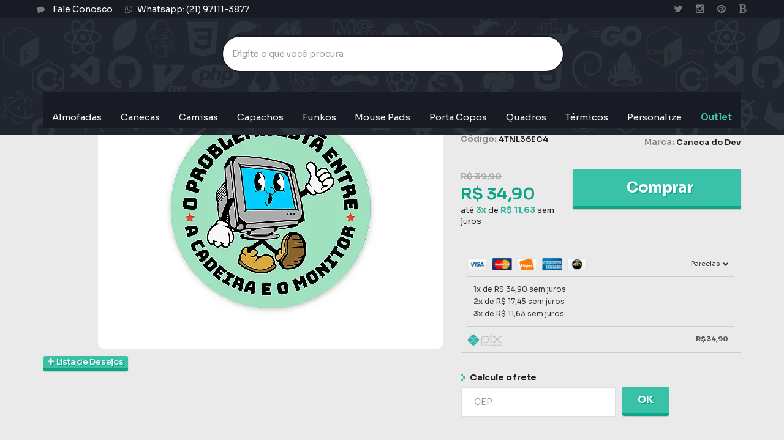

--- FILE ---
content_type: text/html; charset=utf-8
request_url: https://www.canecadodev.com/mouse-pad-o-problema-esta-entre-a-cadeira-e-o-monitor
body_size: 32326
content:

<!DOCTYPE html>
<html lang="pt-br">
  <head>
    <meta charset="utf-8">
    <meta content='width=device-width, initial-scale=1.0, maximum-scale=2.0' name='viewport' />
    <title>Mouse Pad O Problema Está Entre a Cadeira e o Monitor - Caneca do Dev - Canecas e produtos de programação</title>
    <meta http-equiv="X-UA-Compatible" content="IE=edge">
    <meta name="generator" content="Loja Integrada" />

    <link rel="dns-prefetch" href="https://cdn.awsli.com.br/">
    <link rel="preconnect" href="https://cdn.awsli.com.br/">
    <link rel="preconnect" href="https://fonts.googleapis.com">
    <link rel="preconnect" href="https://fonts.gstatic.com" crossorigin>

    
  
      <meta property="og:url" content="https://www.canecadodev.com/mouse-pad-o-problema-esta-entre-a-cadeira-e-o-monitor" />
      <meta property="og:type" content="website" />
      <meta property="og:site_name" content="Caneca do Dev" />
      <meta property="og:locale" content="pt_BR" />
    
  <!-- Metadata para o facebook -->
  <meta property="og:type" content="website" />
  <meta property="og:title" content="Mouse Pad O Problema Está Entre a Cadeira e o Monitor" />
  <meta property="og:image" content="https://cdn.awsli.com.br/800x800/608/608801/produto/265653604/mouse-pad-o-problema-est--entre-a-cadeira-e-o-monitor-nmstoovr97.png" />
  <meta name="twitter:card" content="product" />
  
    <meta name="twitter:site" content="@canecadodev" />
    <meta name="twitter:creator" content="@canecadodev" />
  
  <meta name="twitter:domain" content="www.canecadodev.com" />
  <meta name="twitter:url" content="https://www.canecadodev.com/mouse-pad-o-problema-esta-entre-a-cadeira-e-o-monitor?utm_source=twitter&utm_medium=twitter&utm_campaign=twitter" />
  <meta name="twitter:title" content="Mouse Pad O Problema Está Entre a Cadeira e o Monitor" />
  <meta name="twitter:description" content="Compre aqui o seu Mouse Pad O Problema Está Entre a Cadeira e o Monitor" />
  <meta name="twitter:image" content="https://cdn.awsli.com.br/300x300/608/608801/produto/265653604/mouse-pad-o-problema-est--entre-a-cadeira-e-o-monitor-nmstoovr97.png" />
  <meta name="twitter:label1" content="Código" />
  <meta name="twitter:data1" content="4TNL36EC4" />
  <meta name="twitter:label2" content="Disponibilidade" />
  <meta name="twitter:data2" content="5 dias úteis" />


    
  
    <script>
      setTimeout(function() {
        if (typeof removePageLoading === 'function') {
          removePageLoading();
        };
      }, 7000);
    </script>
  



    

  

    <link rel="canonical" href="https://www.canecadodev.com/mouse-pad-o-problema-esta-entre-a-cadeira-e-o-monitor" />
  



  <meta name="description" content="Compre aqui o seu Mouse Pad O Problema Está Entre a Cadeira e o Monitor" />
  <meta property="og:description" content="Compre aqui o seu Mouse Pad O Problema Está Entre a Cadeira e o Monitor" />







  <meta name="robots" content="index, follow" />



    
      
        <link rel="shortcut icon" href="https://cdn.awsli.com.br/608/608801/favicon/8eb29efadc.png" />
      
      <link rel="icon" href="https://cdn.awsli.com.br/608/608801/favicon/8eb29efadc.png" sizes="192x192">
    
    

    
      <link rel="stylesheet" href="https://cdn.awsli.com.br/production/static/loja/estrutura/v1/css/all.min.css?v=b29f0c6" type="text/css">
    
    <!--[if lte IE 8]><link rel="stylesheet" href="https://cdn.awsli.com.br/production/static/loja/estrutura/v1/css/ie-fix.min.css" type="text/css"><![endif]-->
    <!--[if lte IE 9]><style type="text/css">.lateral-fulbanner { position: relative; }</style><![endif]-->

    

    
    
      <link href="https://fonts.googleapis.com/css2?family=Open%20Sans:wght@300;400;600;700&display=swap" rel="stylesheet">
    

    
      <link rel="stylesheet" href="https://cdn.awsli.com.br/production/static/loja/estrutura/v1/css/bootstrap-responsive.css?v=b29f0c6" type="text/css">
      <link rel="stylesheet" href="https://cdn.awsli.com.br/production/static/loja/estrutura/v1/css/style-responsive.css?v=b29f0c6">
    

    <link rel="stylesheet" href="/tema.css?v=20251211-164413">

    

    <script type="text/javascript">
      var LOJA_ID = 608801;
      var MEDIA_URL = "https://cdn.awsli.com.br/";
      var API_URL_PUBLIC = 'https://api.awsli.com.br/';
      
        var CARRINHO_PRODS = [];
      
      var ENVIO_ESCOLHIDO = 0;
      var ENVIO_ESCOLHIDO_CODE = 0;
      var CONTRATO_INTERNACIONAL = false;
      var CONTRATO_BRAZIL = !CONTRATO_INTERNACIONAL;
      var IS_STORE_ASYNC = true;
      var IS_CLIENTE_ANONIMO = false;
    </script>

    

    <!-- Editor Visual -->
    

    <script>
      

      const isPreview = JSON.parse(sessionStorage.getItem('preview', true));
      if (isPreview) {
        const url = location.href
        location.search === '' && url + (location.search = '?preview=None')
      }
    </script>

    
      <script src="https://cdn.awsli.com.br/production/static/loja/estrutura/v1/js/all.min.js?v=b29f0c6"></script>
    
    <!-- HTML5 shim and Respond.js IE8 support of HTML5 elements and media queries -->
    <!--[if lt IE 9]>
      <script src="https://oss.maxcdn.com/html5shiv/3.7.2/html5shiv.min.js"></script>
      <script src="https://oss.maxcdn.com/respond/1.4.2/respond.min.js"></script>
    <![endif]-->

    <link rel="stylesheet" href="https://cdn.awsli.com.br/production/static/loja/estrutura/v1/css/slick.min.css" type="text/css">
    <script src="https://cdn.awsli.com.br/production/static/loja/estrutura/v1/js/slick.min.js?v=b29f0c6"></script>
    <link rel="stylesheet" href="https://cdn.awsli.com.br/production/static/css/jquery.fancybox.min.css" type="text/css" />
    <script src="https://cdn.awsli.com.br/production/static/js/jquery/jquery.fancybox.pack.min.js"></script>

    
    

  
  <link rel="stylesheet" href="https://cdn.awsli.com.br/production/static/loja/estrutura/v1/css/imagezoom.min.css" type="text/css">
  <script src="https://cdn.awsli.com.br/production/static/loja/estrutura/v1/js/jquery.imagezoom.min.js"></script>

  <script type="text/javascript">
    var PRODUTO_ID = '265653604';
    var URL_PRODUTO_FRETE_CALCULAR = 'https://www.canecadodev.com/carrinho/frete';
    var variacoes = undefined;
    var grades = undefined;
    var imagem_grande = "https://cdn.awsli.com.br/2500x2500/608/608801/produto/265653604/mouse-pad-o-problema-est--entre-a-cadeira-e-o-monitor-nmstoovr97.png";
    var produto_grades_imagens = {};
    var produto_preco_sob_consulta = false;
    var produto_preco = 34.90;
  </script>
  <script type="text/javascript" src="https://cdn.awsli.com.br/production/static/loja/estrutura/v1/js/produto.min.js?v=b29f0c6"></script>
  <script type="text/javascript" src="https://cdn.awsli.com.br/production/static/loja/estrutura/v1/js/eventos-pixel-produto.min.js?v=b29f0c6"></script>


    
      
        
      
        
      
        <!-- Global site tag (gtag.js) - Google Analytics -->
<script async src="https://www.googletagmanager.com/gtag/js?l=LIgtagDataLayer&id=G-EHK6S1FQPD"></script>
<script>
  window.LIgtagDataLayer = window.LIgtagDataLayer || [];
  function LIgtag(){LIgtagDataLayer.push(arguments);}
  LIgtag('js', new Date());

  LIgtag('set', {
    'currency': 'BRL',
    'country': 'BR'
  });
  LIgtag('config', 'G-EHK6S1FQPD');
  LIgtag('config', 'AW-11239752323');

  if(window.performance) {
    var timeSincePageLoad = Math.round(performance.now());
    LIgtag('event', 'timing_complete', {
      'name': 'load',
      'time': timeSincePageLoad
    });
  }

  $(document).on('li_view_home', function(_, eventID) {
    LIgtag('event', 'view_home');
  });

  $(document).on('li_select_product', function(_, eventID, data) {
    LIgtag('event', 'select_item', data);
  });

  $(document).on('li_start_contact', function(_, eventID, value) {
    LIgtag('event', 'start_contact', {
      value
    });
  });

  $(document).on('li_view_catalog', function(_, eventID) {
    LIgtag('event', 'view_catalog');
  });

  $(document).on('li_search', function(_, eventID, search_term) {
    LIgtag('event', 'search', {
      search_term
    });
  });

  $(document).on('li_filter_products', function(_, eventID, data) {
    LIgtag('event', 'filter_products', data);
  });

  $(document).on('li_sort_products', function(_, eventID, value) {
    LIgtag('event', 'sort_products', {
      value
    });
  });

  $(document).on('li_view_product', function(_, eventID, item) {
    LIgtag('event', 'view_item', {
      items: [item]
    });
  });

  $(document).on('li_select_variation', function(_, eventID, data) {
    LIgtag('event', 'select_variation', data);
  });

  $(document).on('li_calculate_shipping', function(_, eventID, data) {
    LIgtag('event', 'calculate_shipping', {
      zipcode: data.zipcode
    });
  });

  $(document).on('li_view_cart', function(_, eventID, data) {
    LIgtag('event', 'view_cart', data);
  });

  $(document).on('li_add_to_cart', function(_, eventID, data) {
    LIgtag('event', 'add_to_cart', {
      items: data.items
    });
  });

  $(document).on('li_apply_coupon', function(_, eventID, value) {
    LIgtag('event', 'apply_coupon', {
      value
    });
  });

  $(document).on('li_change_quantity', function(_, eventID, item) {
    LIgtag('event', 'change_quantity', {
      items: [item]
    });
  });

  $(document).on('li_remove_from_cart', function(_, eventID, item) {
    LIgtag('event', 'remove_from_cart', {
      items: [item]
    });
  });

  $(document).on('li_return_home', function(_, eventID) {
    LIgtag('event', 'return_home');
  });

  $(document).on('li_view_checkout', function(_, eventID, data) {
    LIgtag('event', 'begin_checkout', data);
  });

  $(document).on('li_login', function(_, eventID) {
    LIgtag('event', 'login');
  });

  $(document).on('li_change_address', function(_, eventID, value) {
    LIgtag('event', 'change_address', {
      value
    });
  });

  $(document).on('li_change_shipping', function(_, eventID, data) {
    LIgtag('event', 'add_shipping_info', data);
  });

  $(document).on('li_change_payment', function(_, eventID, data) {
    LIgtag('event', 'add_payment_info', data);
  });

  $(document).on('li_start_purchase', function(_, eventID) {
    LIgtag('event', 'start_purchase');
  });

  $(document).on('li_checkout_error', function(_, eventID, value) {
    LIgtag('event', 'checkout_error', {
      value
    });
  });

  $(document).on('li_purchase', function(_, eventID, data) {
    LIgtag('event', 'purchase', data);

    
      LIgtag('event', 'conversion', {
        send_to: 'AW-11239752323/lqbmCI-fyrMYEIOFxO8p',
        value: data.value,
        currency: data.currency,
        transaction_id: data.transaction_id
      });
    
  });
</script>
      
        
      
        
      
        <!-- Facebook Pixel Code -->
<script>
  !function(f,b,e,v,n,t,s)
  {if(f.fbq)return;n=f.fbq=function(){n.callMethod?
  n.callMethod.apply(n,arguments):n.queue.push(arguments)};
  if(!f._fbq)f._fbq=n;n.push=n;n.loaded=!0;n.version='2.0';
  n.queue=[];t=b.createElement(e);t.async=!0;
  t.src=v;s=b.getElementsByTagName(e)[0];
  s.parentNode.insertBefore(t,s)}(window, document,'script',
  'https://connect.facebook.net/en_US/fbevents.js');

  var has_meta_app = true,
    li_fb_user_data = {};

  try {
    var user_session_identifier = $.cookie('li_user_session_identifier');

    if (!user_session_identifier) {
      user_session_identifier = uuidv4();

      $.cookie('li_user_session_identifier', user_session_identifier, {
        path: '/'
      });
    };
  } catch (err) { }
  
  fbq('init', '1747635896174940', {
    country: 'br',
    external_id: user_session_identifier,
    ...li_fb_user_data
  }, {
    agent: 'li'
  });
  
  $(document).on('li_view_home', function(_, eventID) {
    fbq('track', 'PageView', {}, { eventID: eventID + '-PV' });
  
    fbq('trackCustom', 'ViewHome', {}, { eventID });
  });

  $(document).on('li_select_product', function(_, eventID, data) {
    var body = {
      content_ids: [data.item_sku],
      content_name: data.item_name
    };

    fbq('trackCustom', 'SelectItem', body, { eventID });
  });

  $(document).on('li_start_contact', function(_, eventID, value) {
    var body = {
      content_name: value
    };

    fbq('track', 'Contact', body, { eventID });
  });

  $(document).on('li_view_catalog', function(_, eventID) {
    fbq('track', 'PageView', {}, { eventID: eventID + '-PV' });
  
    fbq('trackCustom', 'ViewCatalog', {}, { eventID });
  });

  $(document).on('li_search', function(_, eventID, search_term) {
    var body = {
      search_string: search_term
    };

    fbq('track', 'Search', body, { eventID });
  });

  $(document).on('li_filter_products', function(_, eventID, data) {
    var body = {
      content_name: data.attribute_name + ':' + data.attribute_value
    };

    fbq('trackCustom', 'FilterProducts', body, { eventID });
  });

  $(document).on('li_sort_products', function(_, eventID, value) {
    var body = {
      content_name: value
    };

    fbq('trackCustom', 'SortProducts', body, { eventID });
  });

  $(document).on('li_view_product', function(_, eventID, item) {
    fbq('track', 'PageView', {}, { eventID: eventID + '-PV' });
  
    var body = {
      content_ids: [item.item_sku],
      content_category: item.item_category,
      content_name: item.item_name,
      content_type: item.item_type,
      currency: 'BRL',
      value: item.price
    };

    fbq('track', 'ViewContent', body, { eventID });
  });

  $(document).on('li_select_variation', function(_, eventID, data) {
    var body = {
      content_name: data.grid_name + ':' + data.variation_name
    };

    fbq('track', 'CustomizeProduct', body, { eventID });
  });

  $(document).on('li_calculate_shipping', function(_, eventID, data) {
    var body = {
      content_name: data.zipcode
    };

    fbq('trackCustom', 'CalculateShipping', body, { eventID });
  });

  $(document).on('li_view_buy_together', function(_, eventID, data) {
    var content_ids = $.map(data.items, function(item) {
      return item.item_sku;
    });

    var body = {
      content_ids,
      content_name: data.title
    };

    fbq('trackCustom', 'ViewBuyTogether', body, { eventID });
  });

  $(document).on('li_select_buy_together_variation', function(_, eventID, data) {
    var body = {
      content_name: data.grid_name + ':' + data.variation_name
    };

    fbq('track', 'CustomizeBuyTogetherProduct', body, { eventID });
  });

  $(document).on('li_view_cart', function(_, eventID, data) {
    fbq('track', 'PageView', {}, { eventID: eventID + '-PV' });
  
    var contents = $.map(data.items, function(item) {
      return {
        id: item.item_sku,
        quantity: item.quantity
      };
    });

    var body = {
      contents,
      content_type: 'product',
      currency: 'BRL',
      num_items: contents.length,
      value: data.value
    };

    fbq('trackCustom', 'ViewCart', body, { eventID });
  });

  $(document).on('li_add_to_cart', function(_, eventID, data) {
    var value = 0;

    var contents = $.map(data.items, function(item) {
      value += item.price * item.quantity;

      return {
        id: item.item_sku,
        quantity: item.quantity
      };
    });

    var body = {
      contents,
      content_type: 'product',
      currency: 'BRL',
      value
    };

    fbq('track', 'AddToCart', body, { eventID });
  });

  $(document).on('li_apply_coupon', function(_, eventID, value) {
    var body = {
      content_name: value
    };

    fbq('trackCustom', 'ApplyCoupon', body, { eventID });
  });

  $(document).on('li_change_quantity', function(_, eventID, item) {
    var body = {
      contents: [
        {
          id: item.item_id,
          quantity: item.quantity
        }
      ]
    };

    fbq('trackCustom', 'ChangeQuantity', body, { eventID });
  });

  $(document).on('li_remove_from_cart', function(_, eventID, item) {
    var body = {
      content_ids: [item.item_id]
    };

    fbq('trackCustom', 'RemoveFromCart', body, { eventID });
  });

  $(document).on('li_return_home', function(_, eventID) {
    fbq('trackCustom', 'ReturnHome', {}, { eventID });
  });

  $(document).on('li_view_checkout', function(_, eventID, data) {
    fbq('track', 'PageView', {}, { eventID: eventID + '-PV' });
  
    var contents = $.map(data.items, function(item) {
      return {
        id: item.item_sku,
        quantity: item.quantity
      };
    });

    var body = {
      contents,
      content_type: 'product',
      currency: 'BRL',
      num_items: contents.length,
      value: data.value
    };

    fbq('track', 'InitiateCheckout', body, { eventID });
  });

  $(document).on('li_login', function(_, eventID) {
    fbq('track', 'PageView', {}, { eventID: eventID + '-PV' });

    fbq('trackCustom', 'Login', {}, { eventID });
  });

  $(document).on('li_change_address', function(_, eventID, value) {
    var body = {
      content_name: value
    };

    fbq('trackCustom', 'ChangeAddress', body, { eventID });
  });

  $(document).on('li_change_shipping', function(_, eventID, data) {
    var contents = $.map(data.items, function(item) {
      return {
        id: item.item_sku,
        quantity: item.quantity
      };
    });

    var body = {
      contents,
      content_name: data.shipping_tier
    };

    fbq('trackCustom', 'AddShippingInfo', body, { eventID });
  });

  $(document).on('li_change_payment', function(_, eventID, data) {
    var contents = $.map(data.items, function(item) {
      return {
        id: item.item_sku,
        quantity: item.quantity
      };
    });

    var body = {
      contents,
      content_name: data.payment_type
    };

    fbq('track', 'AddPaymentInfo', body, { eventID });
  });

  $(document).on('li_start_purchase', function(_, eventID) {
    fbq('trackCustom', 'StartPurchase', {}, { eventID });
  });

  $(document).on('li_checkout_error', function(_, eventID, value) {
    var body = {
      content_name: value
    };

    fbq('trackCustom', 'CheckoutError', body, { eventID });
  });

  $(document).on('li_purchase', function(_, eventID, data) {
    var contents = $.map(data.items, function(item) {
      return {
        id: item.item_sku,
        quantity: item.quantity
      };
    });

    var body = {
      contents,
      content_type: 'product',
      currency: 'BRL',
      num_items: contents.length,
      value: data.total_value,
      order_id: data.transaction_id
    };

    fbq('track', 'Purchase', body, { eventID });
  });
  
  $(document).on('li_view_page', function(_, eventID) {
    fbq('track', 'PageView', {}, { eventID: eventID + '-PV' });
  });

  $(document).on('li_view_purchase', function(_, eventID) {
    fbq('track', 'PageView', {}, { eventID: eventID + '-PV' });
  });

  $(document).on('li_view_wishlist', function(_, eventID) {
    fbq('track', 'PageView', {}, { eventID: eventID + '-PV' });
  });

  $(document).on('li_view_orders', function(_, eventID) {
    fbq('track', 'PageView', {}, { eventID: eventID + '-PV' });
  });

  $(document).on('li_view_account', function(_, eventID) {
    fbq('track', 'PageView', {}, { eventID: eventID + '-PV' });
  });

  $(document).on('li_view_others', function(_, eventID) {
    fbq('track', 'PageView', {}, { eventID: eventID + '-PV' });
  });
</script>
<noscript>
  <img height="1" width="1" style="display:none" 
       src="https://www.facebook.com/tr?id=1747635896174940&ev=PageView&noscript=1"/>
</noscript>
<!-- End Facebook Pixel Code -->
      
    

    
<script>
  var url = '/_events/api/setEvent';

  var sendMetrics = function(event, user = {}) {
    var unique_identifier = uuidv4();

    try {
      var data = {
        request: {
          id: unique_identifier,
          environment: 'production'
        },
        store: {
          id: 608801,
          name: 'Caneca do Dev',
          test_account: false,
          has_meta_app: window.has_meta_app ?? false,
          li_search: true
        },
        device: {
          is_mobile: /Mobi/.test(window.navigator.userAgent),
          user_agent: window.navigator.userAgent,
          ip: '###device_ip###'
        },
        page: {
          host: window.location.hostname,
          path: window.location.pathname,
          search: window.location.search,
          type: 'product',
          title: document.title,
          referrer: document.referrer
        },
        timestamp: '###server_timestamp###',
        user_timestamp: new Date().toISOString(),
        event,
        origin: 'store'
      };

      if (window.performance) {
        var [timing] = window.performance.getEntriesByType('navigation');

        data['time'] = {
          server_response: Math.round(timing.responseStart - timing.requestStart)
        };
      }

      var _user = {},
          user_email_cookie = $.cookie('user_email'),
          user_data_cookie = $.cookie('LI-UserData');

      if (user_email_cookie) {
        var user_email = decodeURIComponent(user_email_cookie);

        _user['email'] = user_email;
      }

      if (user_data_cookie) {
        var user_data = JSON.parse(user_data_cookie);

        _user['logged'] = user_data.logged;
        _user['id'] = user_data.id ?? undefined;
      }

      $.each(user, function(key, value) {
        _user[key] = value;
      });

      if (!$.isEmptyObject(_user)) {
        data['user'] = _user;
      }

      try {
        var session_identifier = $.cookie('li_session_identifier');

        if (!session_identifier) {
          session_identifier = uuidv4();
        };

        var expiration_date = new Date();

        expiration_date.setTime(expiration_date.getTime() + (30 * 60 * 1000)); // 30 minutos

        $.cookie('li_session_identifier', session_identifier, {
          expires: expiration_date,
          path: '/'
        });

        data['session'] = {
          id: session_identifier
        };
      } catch (err) { }

      try {
        var user_session_identifier = $.cookie('li_user_session_identifier');

        if (!user_session_identifier) {
          user_session_identifier = uuidv4();

          $.cookie('li_user_session_identifier', user_session_identifier, {
            path: '/'
          });
        };

        data['user_session'] = {
          id: user_session_identifier
        };
      } catch (err) { }

      var _cookies = {},
          fbc = $.cookie('_fbc'),
          fbp = $.cookie('_fbp');

      if (fbc) {
        _cookies['fbc'] = fbc;
      }

      if (fbp) {
        _cookies['fbp'] = fbp;
      }

      if (!$.isEmptyObject(_cookies)) {
        data['session']['cookies'] = _cookies;
      }

      try {
        var ab_test_cookie = $.cookie('li_ab_test_running');

        if (ab_test_cookie) {
          var ab_test = JSON.parse(atob(ab_test_cookie));

          if (ab_test.length) {
            data['store']['ab_test'] = ab_test;
          }
        }
      } catch (err) { }

      var _utm = {};

      $.each(sessionStorage, function(key, value) {
        if (key.startsWith('utm_')) {
          var name = key.split('_')[1];

          _utm[name] = value;
        }
      });

      if (!$.isEmptyObject(_utm)) {
        data['session']['utm'] = _utm;
      }

      var controller = new AbortController();

      setTimeout(function() {
        controller.abort();
      }, 5000);

      fetch(url, {
        keepalive: true,
        method: 'POST',
        headers: {
          'Content-Type': 'application/json'
        },
        body: JSON.stringify({ data }),
        signal: controller.signal
      });
    } catch (err) { }

    return unique_identifier;
  }
</script>

    
<script>
  (function() {
    var initABTestHandler = function() {
      try {
        if ($.cookie('li_ab_test_running')) {
          return
        };
        var running_tests = [];

        
        
        
        

        var running_tests_to_cookie = JSON.stringify(running_tests);
        running_tests_to_cookie = btoa(running_tests_to_cookie);
        $.cookie('li_ab_test_running', running_tests_to_cookie, {
          path: '/'
        });

        
        if (running_tests.length > 0) {
          setTimeout(function() {
            $.ajax({
              url: "/conta/status"
            });
          }, 500);
        };

      } catch (err) { }
    }
    setTimeout(initABTestHandler, 500);
  }());
</script>

    
<script>
  $(function() {
    // Clicar em um produto
    $('.listagem-item').click(function() {
      var row, column;

      var $list = $(this).closest('[data-produtos-linha]'),
          index = $(this).closest('li').index();

      if($list.find('.listagem-linha').length === 1) {
        var productsPerRow = $list.data('produtos-linha');

        row = Math.floor(index / productsPerRow) + 1;
        column = (index % productsPerRow) + 1;
      } else {
        row = $(this).closest('.listagem-linha').index() + 1;
        column = index + 1;
      }

      var body = {
        item_id: $(this).attr('data-id'),
        item_sku: $(this).find('.produto-sku').text(),
        item_name: $(this).find('.nome-produto').text().trim(),
        item_row: row,
        item_column: column
      };

      var eventID = sendMetrics({
        type: 'event',
        name: 'select_product',
        data: body
      });

      $(document).trigger('li_select_product', [eventID, body]);
    });

    // Clicar no "Fale Conosco"
    $('#modalContato').on('show', function() {
      var value = 'Fale Conosco';

      var eventID = sendMetrics({
        type: 'event',
        name: 'start_contact',
        data: { text: value }
      });

      $(document).trigger('li_start_contact', [eventID, value]);
    });

    // Clicar no WhatsApp
    $('.li-whatsapp a').click(function() {
      var value = 'WhatsApp';

      var eventID = sendMetrics({
        type: 'event',
        name: 'start_contact',
        data: { text: value }
      });

      $(document).trigger('li_start_contact', [eventID, value]);
    });

    
      // Visualizar o produto
      var body = {
        item_id: '265653604',
        item_sku: '4TNL36EC4',
        item_name: 'Mouse Pad O Problema Está Entre a Cadeira e o Monitor',
        item_category: 'Mouse Pads',
        item_type: 'product',
        
          full_price: 39.90,
          promotional_price: 34.90,
          price: 34.90,
        
        quantity: 1
      };

      var params = new URLSearchParams(window.location.search),
          recommendation_shelf = null,
          recommendation = {};

      if (
        params.has('recomendacao_id') &&
        params.has('email_ref') &&
        params.has('produtos_recomendados')
      ) {
        recommendation['email'] = {
          id: params.get('recomendacao_id'),
          email_id: params.get('email_ref'),
          products: $.map(params.get('produtos_recomendados').split(','), function(value) {
            return parseInt(value)
          })
        };
      }

      if (recommendation_shelf) {
        recommendation['shelf'] = recommendation_shelf;
      }

      if (!$.isEmptyObject(recommendation)) {
        body['recommendation'] = recommendation;
      }

      var eventID = sendMetrics({
        type: 'pageview',
        name: 'view_product',
        data: body
      });

      $(document).trigger('li_view_product', [eventID, body]);

      // Calcular frete
      $('#formCalcularCep').submit(function() {
        $(document).ajaxSuccess(function(event, xhr, settings) {
          try {
            var url = new URL(settings.url);

            if(url.pathname !== '/carrinho/frete') return;

            var data = xhr.responseJSON;

            if(data.error) return;

            var params = url.searchParams;

            var body = {
              zipcode: params.get('cep'),
              deliveries: $.map(data, function(delivery) {
                if(delivery.msgErro) return;

                return {
                  id: delivery.id,
                  name: delivery.name,
                  price: delivery.price,
                  delivery_time: delivery.deliveryTime
                };
              })
            };

            var eventID = sendMetrics({
              type: 'event',
              name: 'calculate_shipping',
              data: body
            });

            $(document).trigger('li_calculate_shipping', [eventID, body]);

            $(document).off('ajaxSuccess');
          } catch(error) {}
        });
      });

      // Visualizar compre junto
      $(document).on('buy_together_ready', function() {
        var $buyTogether = $('.compre-junto');

        var observer = new IntersectionObserver(function(entries) {
          entries.forEach(function(entry) {
            if(entry.isIntersecting) {
              var body = {
                title: $buyTogether.find('.compre-junto__titulo').text(),
                id: $buyTogether.data('id'),
                items: $buyTogether.find('.compre-junto__produto').map(function() {
                  var $product = $(this);

                  return {
                    item_id: $product.attr('data-id'),
                    item_sku: $product.attr('data-code'),
                    item_name: $product.find('.compre-junto__nome').text(),
                    full_price: $product.find('.compre-junto__preco--regular').data('price') || null,
                    promotional_price: $product.find('.compre-junto__preco--promocional').data('price') || null
                  };
                }).get()
              };

              var eventID = sendMetrics({
                type: 'event',
                name: 'view_buy_together',
                data: body
              });

              $(document).trigger('li_view_buy_together', [eventID, body]);

              observer.disconnect();
            }
          });
        }, { threshold: 1.0 });

        observer.observe($buyTogether.get(0));

        $('.compre-junto__atributo--grade').click(function(event) {
          if(!event.originalEvent) return;

          var body = {
            grid_name: $(this).closest('.compre-junto__atributos').data('grid'),
            variation_name: $(this).data('variation')
          };

          var eventID = sendMetrics({
            type: 'event',
            name: 'select_buy_together_variation',
            data: body
          });

          $(document).trigger('li_select_buy_together_variation', [eventID, body]);
        });

        $('.compre-junto__atributo--lista').change(function(event) {
          if(!event.originalEvent) return;

          var $selectedOption = $(this).find('option:selected');

          if(!$selectedOption.is('[value]')) return;

          var body = {
            grid_name: $(this).closest('.compre-junto__atributos').data('grid'),
            variation_name: $selectedOption.text()
          };

          var eventID = sendMetrics({
            type: 'event',
            name: 'select_buy_together_variation',
            data: body
          });

          $(document).trigger('li_select_buy_together_variation', [eventID, body]);
        });
      });

      // Selecionar uma variação
      $('.atributo-item').click(function(event) {
        if(!event.originalEvent) return;

        var body = {
          grid_name: $(this).data('grade-nome'),
          variation_name: $(this).data('variacao-nome')
        };

        var eventID = sendMetrics({
          type: 'event',
          name: 'select_variation',
          data: body
        });

        $(document).trigger('li_select_variation', [eventID, body]);
      });
    
  });
</script>


    

    
      
        <link href="//cdn.awsli.com.br/temasv2/201/__theme_custom.css?v=1528386294" rel="stylesheet" type="text/css">
<script src="//cdn.awsli.com.br/temasv2/201/__theme_custom.js?v=1528386294"></script>
      
    

    
      <link rel="stylesheet" href="/avancado.css?v=20251211-164413" type="text/css" />
    

    
      
        <script defer async src="https://analytics.tiktok.com/i18n/pixel/sdk.js?sdkid=C8C5A44KHDII1AM70E20"></script>
      

      
        <script type="text/javascript">
          !function (w, d, t) {
            w.TiktokAnalyticsObject=t;
            var ttq=w[t]=w[t]||[];
            ttq.methods=["page","track","identify","instances","debug","on","off","once","ready","alias","group","enableCookie","disableCookie"];
            ttq.setAndDefer=function(t,e){
              t[e]=function(){
                t.push([e].concat(Array.prototype.slice.call(arguments,0)))
              }
            }
            for(var i=0;i<ttq.methods.length;i++)
              ttq.setAndDefer(ttq,ttq.methods[i]);
          }(window, document, 'ttq');

          window.LI_TIKTOK_PIXEL_ENABLED = true;
        </script>
      

      
    

    
  <link rel="manifest" href="/manifest.json" />




  </head>
  <body class="pagina-produto produto-265653604   ">
    <div id="fb-root"></div>
    
  
    <div id="full-page-loading">
      <div class="conteiner" style="height: 100%;">
        <div class="loading-placeholder-content">
          <div class="loading-placeholder-effect loading-placeholder-header"></div>
          <div class="loading-placeholder-effect loading-placeholder-body"></div>
        </div>
      </div>
      <script>
        var is_full_page_loading = true;
        function removePageLoading() {
          if (is_full_page_loading) {
            try {
              $('#full-page-loading').remove();
            } catch(e) {}
            try {
              var div_loading = document.getElementById('full-page-loading');
              if (div_loading) {
                div_loading.remove();
              };
            } catch(e) {}
            is_full_page_loading = false;
          };
        };
        $(function() {
          setTimeout(function() {
            removePageLoading();
          }, 1);
        });
      </script>
      <style>
        #full-page-loading { position: fixed; z-index: 9999999; margin: auto; top: 0; left: 0; bottom: 0; right: 0; }
        #full-page-loading:before { content: ''; display: block; position: fixed; top: 0; left: 0; width: 100%; height: 100%; background: rgba(255, 255, 255, .98); background: radial-gradient(rgba(255, 255, 255, .99), rgba(255, 255, 255, .98)); }
        .loading-placeholder-content { height: 100%; display: flex; flex-direction: column; position: relative; z-index: 1; }
        .loading-placeholder-effect { background-color: #F9F9F9; border-radius: 5px; width: 100%; animation: pulse-loading 1.5s cubic-bezier(0.4, 0, 0.6, 1) infinite; }
        .loading-placeholder-content .loading-placeholder-body { flex-grow: 1; margin-bottom: 30px; }
        .loading-placeholder-content .loading-placeholder-header { height: 20%; min-height: 100px; max-height: 200px; margin: 30px 0; }
        @keyframes pulse-loading{50%{opacity:.3}}
      </style>
    </div>
  



    
      
        




<div class="barra-inicial fundo-secundario">
  <div class="conteiner">
    <div class="row-fluid">
      <div class="lista-redes span3 hidden-phone">
        
          <ul>
            
            
            
              <li>
                <a href="https://twitter.com/canecadodev" target="_blank" aria-label="Siga nos no Twitter"><i class="icon-twitter"></i></a>
              </li>
            
            
            
              <li>
                <a href="https://instagram.com/canecadodev" target="_blank" aria-label="Siga nos no Instagram"><i class="icon-instagram"></i></a>
              </li>
            
            
              <li>
                <a href="https://pinterest.com/canecadodev" target="_blank" aria-label="Siga nos no Pinterest"><i class="icon-pinterest"></i></a>
              </li>
            
            
              <li>
                <a href="http://blog.canecadodev.com.br" target="_blank" rel="noopener" aria-label="Acesse nosso Blog"><i class="icon-bold"></i></a>
              </li>
            
          </ul>
        
      </div>
      <div class="canais-contato span9">
        <ul>
          <li class="hidden-phone">
            <a href="#modalContato" data-toggle="modal" data-target="#modalContato">
              <i class="icon-comment"></i>
              Fale Conosco
            </a>
          </li>
          
            <li>
              <span>
                <i class="icon-phone"></i>Telefone: (21) 97111-3877
              </span>
            </li>
          
          
            <li class="tel-whatsapp">
              <span>
                <i class="fa fa-whatsapp"></i>Whatsapp: (21) 97111-3877
              </span>
            </li>
          
          
        </ul>
      </div>
    </div>
  </div>
</div>

      
    

    <div class="conteiner-principal">
      
        
          
<div id="cabecalho">

  <div class="atalhos-mobile visible-phone fundo-secundario borda-principal">
    <ul>

      <li><a href="https://www.canecadodev.com/" class="icon-home"> </a></li>
      
      <li class="fundo-principal"><a href="https://www.canecadodev.com/carrinho/index" class="icon-shopping-cart"> </a></li>
      
      
        <li class="menu-user-logged" style="display: none;"><a href="https://www.canecadodev.com/conta/logout" class="icon-signout menu-user-logout"> </a></li>
      
      
      <li><a href="https://www.canecadodev.com/conta/index" class="icon-user"> </a></li>
      
      <li class="vazia"><span>&nbsp;</span></li>

    </ul>
  </div>

  <div class="conteiner">
    <div class="row-fluid">
      <div class="span3">
        <h2 class="logo cor-secundaria">
          <a href="https://www.canecadodev.com/" title="Caneca do Dev">
            
            <img src="https://cdn.awsli.com.br/400x300/608/608801/logo/53b54e1995.png" alt="Caneca do Dev" />
            
          </a>
        </h2>


      </div>

      <div class="conteudo-topo span9">
        <div class="superior row-fluid hidden-phone">
          <div class="span8">
            
              
                <div class="btn-group menu-user-logged" style="display: none;">
                  <a href="https://www.canecadodev.com/conta/index" class="botao secundario pequeno dropdown-toggle" data-toggle="dropdown">
                    Olá, <span class="menu-user-name"></span>
                    <span class="icon-chevron-down"></span>
                  </a>
                  <ul class="dropdown-menu">
                    <li>
                      <a href="https://www.canecadodev.com/conta/index" title="Minha conta">Minha conta</a>
                    </li>
                    
                      <li>
                        <a href="https://www.canecadodev.com/conta/pedido/listar" title="Minha conta">Meus pedidos</a>
                      </li>
                    
                    <li>
                      <a href="https://www.canecadodev.com/conta/favorito/listar" title="Meus favoritos">Meus favoritos</a>
                    </li>
                    <li>
                      <a href="https://www.canecadodev.com/conta/logout" title="Sair" class="menu-user-logout">Sair</a>
                    </li>
                  </ul>
                </div>
              
              
                <a href="https://www.canecadodev.com/conta/login" class="bem-vindo cor-secundaria menu-user-welcome">
                  Bem-vindo, <span class="cor-principal">identifique-se</span> para fazer pedidos
                </a>
              
            
          </div>
          <div class="span4">
            <ul class="acoes-conta borda-alpha">
              
                <li>
                  <i class="icon-list fundo-principal"></i>
                  <a href="https://www.canecadodev.com/conta/pedido/listar" class="cor-secundaria">Meus Pedidos</a>
                </li>
              
              
                <li>
                  <i class="icon-user fundo-principal"></i>
                  <a href="https://www.canecadodev.com/conta/index" class="cor-secundaria">Minha Conta</a>
                </li>
              
            </ul>
          </div>
        </div>

        <div class="inferior row-fluid ">
          <div class="span8 busca-mobile">
            <a href="javascript:;" class="atalho-menu visible-phone icon-th botao principal"> </a>

            <div class="busca borda-alpha">
              <form id="form-buscar" action="/buscar" method="get">
                <input id="auto-complete" type="text" name="q" placeholder="Digite o que você procura" value="" autocomplete="off" maxlength="255" />
                <button class="botao botao-busca icon-search fundo-secundario" aria-label="Buscar"></button>
              </form>
            </div>

          </div>

          
            <div class="span4 hidden-phone">
              

  <div class="carrinho vazio">
    
      <a href="https://www.canecadodev.com/carrinho/index">
        <i class="icon-shopping-cart fundo-principal"></i>
        <strong class="qtd-carrinho titulo cor-secundaria" style="display: none;">0</strong>
        <span style="display: none;">
          
            <b class="titulo cor-secundaria"><span>Meu Carrinho</span></b>
          
          <span class="cor-secundaria">Produtos adicionados</span>
        </span>
        
          <span class="titulo cor-secundaria vazio-text">Carrinho vazio</span>
        
      </a>
    
    <div class="carrinho-interno-ajax"></div>
  </div>
  
<div class="minicart-placeholder" style="display: none;">
  <div class="carrinho-interno borda-principal">
    <ul>
      <li class="minicart-item-modelo">
        
          <div class="preco-produto com-promocao destaque-parcela ">
            <div>
              <s class="preco-venda">
                R$ --PRODUTO_PRECO_DE--
              </s>
              <strong class="preco-promocional cor-principal">
                R$ --PRODUTO_PRECO_POR--
              </strong>
            </div>
          </div>
        
        <a data-href="--PRODUTO_URL--" class="imagem-produto">
          <img data-src="https://cdn.awsli.com.br/64x64/--PRODUTO_IMAGEM--" alt="--PRODUTO_NOME--" />
        </a>
        <a data-href="--PRODUTO_URL--" class="nome-produto cor-secundaria">
          --PRODUTO_NOME--
        </a>
        <div class="produto-sku hide">--PRODUTO_SKU--</div>
      </li>
    </ul>
    <div class="carrinho-rodape">
      <span class="carrinho-info">
        
          <i>--CARRINHO_QUANTIDADE-- produto no carrinho</i>
        
        
          
            <span class="carrino-total">
              Total: <strong class="titulo cor-principal">R$ --CARRINHO_TOTAL_ITENS--</strong>
            </span>
          
        
      </span>
      <a href="https://www.canecadodev.com/carrinho/index" class="botao principal">
        
          <i class="icon-shopping-cart"></i>Ir para o carrinho
        
      </a>
    </div>
  </div>
</div>



            </div>
          
        </div>

      </div>
    </div>
    


  
    
      
<div class="menu superior">
  <ul class="nivel-um">
    


    


    
      <li class="categoria-id-17225838  borda-principal">
        <a href="https://www.canecadodev.com/almofadas" title="Almofadas">
          <strong class="titulo cor-secundaria">Almofadas</strong>
          
        </a>
        
      </li>
    
      <li class="categoria-id-23283849  borda-principal">
        <a href="https://www.canecadodev.com/copo-termico-com-gravacao-a-laser" title="Copo Térmico com Gravação à Laser">
          <strong class="titulo cor-secundaria">Copo Térmico com Gravação à Laser</strong>
          
        </a>
        
      </li>
    
      <li class="categoria-id-20503403  borda-principal">
        <a href="https://www.canecadodev.com/camiseta-programacao-feminina" title="Camiseta programação feminina">
          <strong class="titulo cor-secundaria">Camiseta programação feminina</strong>
          
        </a>
        
      </li>
    
      <li class="categoria-id-20501396  borda-principal">
        <a href="https://www.canecadodev.com/canecas-personalizadas" title="Canecas personalizadas">
          <strong class="titulo cor-secundaria">Canecas personalizadas</strong>
          
        </a>
        
      </li>
    
      <li class="categoria-id-20503497  borda-principal">
        <a href="https://www.canecadodev.com/presente-para-programador" title="Presente para programador">
          <strong class="titulo cor-secundaria">Presente para programador</strong>
          
        </a>
        
      </li>
    
      <li class="categoria-id-2210106  borda-principal">
        <a href="https://www.canecadodev.com/canecas" title="Canecas">
          <strong class="titulo cor-secundaria">Canecas</strong>
          
        </a>
        
      </li>
    
      <li class="categoria-id-2217252 com-filho borda-principal">
        <a href="https://www.canecadodev.com/camisas" title="Camisas">
          <strong class="titulo cor-secundaria">Camisas</strong>
          
            <i class="icon-chevron-down fundo-secundario"></i>
          
        </a>
        
          <ul class="nivel-dois borda-alpha">
            

  <li class="categoria-id-12969778 ">
    <a href="https://www.canecadodev.com/camisas-lisas" title="Camisas Lisas">
      
      Camisas Lisas
    </a>
    
  </li>

  <li class="categoria-id-12967232 ">
    <a href="https://www.canecadodev.com/camisas-raglan" title="Camisas Raglan">
      
      Camisas Raglan
    </a>
    
  </li>


          </ul>
        
      </li>
    
      <li class="categoria-id-4993854  borda-principal">
        <a href="https://www.canecadodev.com/capachos" title="Capachos">
          <strong class="titulo cor-secundaria">Capachos</strong>
          
        </a>
        
      </li>
    
      <li class="categoria-id-17265299  borda-principal">
        <a href="https://www.canecadodev.com/funkos" title="Funkos">
          <strong class="titulo cor-secundaria">Funkos</strong>
          
        </a>
        
      </li>
    
      <li class="categoria-id-2217260  borda-principal">
        <a href="https://www.canecadodev.com/copos-de-cafe" title="Copos">
          <strong class="titulo cor-secundaria">Copos</strong>
          
        </a>
        
      </li>
    
      <li class="categoria-id-17512935  borda-principal">
        <a href="https://www.canecadodev.com/moletons" title="Moletons">
          <strong class="titulo cor-secundaria">Moletons</strong>
          
        </a>
        
      </li>
    
      <li class="categoria-id-2217253  borda-principal">
        <a href="https://www.canecadodev.com/mouse-pads" title="Mouse Pads">
          <strong class="titulo cor-secundaria">Mouse Pads</strong>
          
        </a>
        
      </li>
    
      <li class="categoria-id-2217255  borda-principal">
        <a href="https://www.canecadodev.com/porta-copos" title="Porta Copos">
          <strong class="titulo cor-secundaria">Porta Copos</strong>
          
        </a>
        
      </li>
    
      <li class="categoria-id-2217256  borda-principal">
        <a href="https://www.canecadodev.com/quadros" title="Quadros">
          <strong class="titulo cor-secundaria">Quadros</strong>
          
        </a>
        
      </li>
    
      <li class="categoria-id-5744042  borda-principal">
        <a href="https://www.canecadodev.com/canecas-termicas-e-semi-termicas" title="Térmicos">
          <strong class="titulo cor-secundaria">Térmicos</strong>
          
        </a>
        
      </li>
    
      <li class="categoria-id-2932337  borda-principal">
        <a href="https://www.canecadodev.com/personalizar" title="Personalize">
          <strong class="titulo cor-secundaria">Personalize</strong>
          
        </a>
        
      </li>
    
      <li class="categoria-id-3826449  borda-principal">
        <a href="https://www.canecadodev.com/frete-gratis" title="Frete grátis">
          <strong class="titulo cor-secundaria">Frete grátis</strong>
          
        </a>
        
      </li>
    
      <li class="categoria-id-3640342  borda-principal">
        <a href="https://www.canecadodev.com/mulheres-na-ti" title="Mulheres na TI">
          <strong class="titulo cor-secundaria">Mulheres na TI</strong>
          
        </a>
        
      </li>
    
      <li class="categoria-id-23445801  borda-principal">
        <a href="https://www.canecadodev.com/outlet" title="Outlet">
          <strong class="titulo cor-secundaria">Outlet</strong>
          
        </a>
        
      </li>
    
  </ul>
</div>

    
  


  </div>
  <span id="delimitadorBarra"></span>
</div>

          

  


        
      

      
  


      <div id="corpo">
        <div class="conteiner">
          

          
  


          
            <div class="secao-principal row-fluid sem-coluna">
              

              
  <div class="span12 produto" itemscope="itemscope" itemtype="http://schema.org/Product">
    <div class="row-fluid">
      <div class="span7">
        
          <div class="thumbs-vertical hidden-phone">
            <div class="produto-thumbs">
              <div id="carouselImagem" class="flexslider">
                <ul class="miniaturas slides">
                  
                    <li>
                      <a href="javascript:;" title="Mouse Pad O Problema Está Entre a Cadeira e o Monitor - Imagem 1" data-imagem-grande="https://cdn.awsli.com.br/2500x2500/608/608801/produto/265653604/mouse-pad-o-problema-est--entre-a-cadeira-e-o-monitor-nmstoovr97.png" data-imagem-id="169619763">
                        <span>
                          <img loading="lazy" src="https://cdn.awsli.com.br/64x50/608/608801/produto/265653604/mouse-pad-o-problema-est--entre-a-cadeira-e-o-monitor-nmstoovr97.png" alt="Mouse Pad O Problema Está Entre a Cadeira e o Monitor - Imagem 1" data-largeimg="https://cdn.awsli.com.br/2500x2500/608/608801/produto/265653604/mouse-pad-o-problema-est--entre-a-cadeira-e-o-monitor-nmstoovr97.png" data-mediumimg="https://cdn.awsli.com.br/600x450/608/608801/produto/265653604/mouse-pad-o-problema-est--entre-a-cadeira-e-o-monitor-nmstoovr97.png" />
                        </span>
                      </a>
                    </li>
                  
                    <li>
                      <a href="javascript:;" title="Mouse Pad O Problema Está Entre a Cadeira e o Monitor - Imagem 2" data-imagem-grande="https://cdn.awsli.com.br/2500x2500/608/608801/produto/265653604/mouse-pad-o-problema-est--entre-a-cadeira-e-o-monitor-1-46kxlcdg69.jpg" data-imagem-id="169690471">
                        <span>
                          <img loading="lazy" src="https://cdn.awsli.com.br/64x50/608/608801/produto/265653604/mouse-pad-o-problema-est--entre-a-cadeira-e-o-monitor-1-46kxlcdg69.jpg" alt="Mouse Pad O Problema Está Entre a Cadeira e o Monitor - Imagem 2" data-largeimg="https://cdn.awsli.com.br/2500x2500/608/608801/produto/265653604/mouse-pad-o-problema-est--entre-a-cadeira-e-o-monitor-1-46kxlcdg69.jpg" data-mediumimg="https://cdn.awsli.com.br/600x450/608/608801/produto/265653604/mouse-pad-o-problema-est--entre-a-cadeira-e-o-monitor-1-46kxlcdg69.jpg" />
                        </span>
                      </a>
                    </li>
                  
                </ul>
              </div>
            </div>
            
          </div>
        
        <div class="conteiner-imagem">
          <div>
            
              <a href="https://cdn.awsli.com.br/2500x2500/608/608801/produto/265653604/mouse-pad-o-problema-est--entre-a-cadeira-e-o-monitor-nmstoovr97.png" title="Ver imagem grande do produto" id="abreZoom" style="display: none;"><i class="icon-zoom-in"></i></a>
            
            <img loading="lazy" src="https://cdn.awsli.com.br/600x450/608/608801/produto/265653604/mouse-pad-o-problema-est--entre-a-cadeira-e-o-monitor-nmstoovr97.png" alt="Mouse Pad O Problema Está Entre a Cadeira e o Monitor" id="imagemProduto" itemprop="image" />
          </div>
        </div>
        <div class="produto-thumbs thumbs-horizontal ">
          <div id="carouselImagem" class="flexslider visible-phone">
            <ul class="miniaturas slides">
              
                <li>
                  <a href="javascript:;" title="Mouse Pad O Problema Está Entre a Cadeira e o Monitor - Imagem 1" data-imagem-grande="https://cdn.awsli.com.br/2500x2500/608/608801/produto/265653604/mouse-pad-o-problema-est--entre-a-cadeira-e-o-monitor-nmstoovr97.png" data-imagem-id="169619763">
                    <span>
                      <img loading="lazy" src="https://cdn.awsli.com.br/64x50/608/608801/produto/265653604/mouse-pad-o-problema-est--entre-a-cadeira-e-o-monitor-nmstoovr97.png" alt="Mouse Pad O Problema Está Entre a Cadeira e o Monitor - Imagem 1" data-largeimg="https://cdn.awsli.com.br/2500x2500/608/608801/produto/265653604/mouse-pad-o-problema-est--entre-a-cadeira-e-o-monitor-nmstoovr97.png" data-mediumimg="https://cdn.awsli.com.br/600x450/608/608801/produto/265653604/mouse-pad-o-problema-est--entre-a-cadeira-e-o-monitor-nmstoovr97.png" />
                    </span>
                  </a>
                </li>
              
                <li>
                  <a href="javascript:;" title="Mouse Pad O Problema Está Entre a Cadeira e o Monitor - Imagem 2" data-imagem-grande="https://cdn.awsli.com.br/2500x2500/608/608801/produto/265653604/mouse-pad-o-problema-est--entre-a-cadeira-e-o-monitor-1-46kxlcdg69.jpg" data-imagem-id="169690471">
                    <span>
                      <img loading="lazy" src="https://cdn.awsli.com.br/64x50/608/608801/produto/265653604/mouse-pad-o-problema-est--entre-a-cadeira-e-o-monitor-1-46kxlcdg69.jpg" alt="Mouse Pad O Problema Está Entre a Cadeira e o Monitor - Imagem 2" data-largeimg="https://cdn.awsli.com.br/2500x2500/608/608801/produto/265653604/mouse-pad-o-problema-est--entre-a-cadeira-e-o-monitor-1-46kxlcdg69.jpg" data-mediumimg="https://cdn.awsli.com.br/600x450/608/608801/produto/265653604/mouse-pad-o-problema-est--entre-a-cadeira-e-o-monitor-1-46kxlcdg69.jpg" />
                    </span>
                  </a>
                </li>
              
            </ul>
          </div>
        </div>
        <div class="visible-phone">
          
        </div>

        <!--googleoff: all-->

        <div class="produto-compartilhar">
          <div class="lista-redes">
            <div class="addthis_toolbox addthis_default_style addthis_32x32_style">
              <ul>
                <li class="visible-phone">
                  <a href="https://api.whatsapp.com/send?text=Mouse%20Pad%20O%20Problema%20Est%C3%A1%20Entre%20a%20Cadeira%20e%20o%20Monitor%20http%3A%2F%2Fwww.canecadodev.com/mouse-pad-o-problema-esta-entre-a-cadeira-e-o-monitor" target="_blank"><i class="fa fa-whatsapp"></i></a>
                </li>
                
                <li class="hidden-phone">
                  
                    <a href="https://www.canecadodev.com/conta/favorito/265653604/adicionar" class="lista-favoritos fundo-principal adicionar-favorito hidden-phone" rel="nofollow">
                      <i class="icon-plus"></i>
                      Lista de Desejos
                    </a>
                  
                </li>
                
                
              </ul>
            </div>
          </div>
        </div>

        <!--googleon: all-->

      </div>
      <div class="span5">
        <div class="principal">
          <div class="info-principal-produto">
            
<div class="breadcrumbs borda-alpha ">
  <ul>
    
      <li>
        <a href="https://www.canecadodev.com/"><i class="fa fa-folder"></i>Início</a>
      </li>
    

    
    
    
      
        




  <li>
    <a href="https://www.canecadodev.com/mouse-pads">Mouse Pads</a>
  </li>


      
      <!-- <li>
        <strong class="cor-secundaria">Mouse Pad O Problema Está Entre a Cadeira e o Monitor</strong>
      </li> -->
    

    
  </ul>
</div>

            <h1 class="nome-produto titulo cor-secundaria" itemprop="name">Mouse Pad O Problema Está Entre a Cadeira e o Monitor</h1>
            
            <div class="codigo-produto">
              <span class="cor-secundaria">
                <b>Código: </b> <span itemprop="sku">4TNL36EC4</span>
              </span>
              
                <span class="cor-secundaria pull-right" itemprop="brand" itemscope="itemscope" itemtype="http://schema.org/Brand">
                  <b>Marca: </b>
                  <a href="https://www.canecadodev.com/marca/caneca-do-dev.html" itemprop="url">Caneca do Dev</a>
                  <meta itemprop="name" content="Caneca do Dev" />
                </span>
              
              <div class="hide trustvox-stars">
                <a href="#comentarios" target="_self">
                  <div data-trustvox-product-code-js="265653604" data-trustvox-should-skip-filter="true" data-trustvox-display-rate-schema="false"></div>
                </a>
              </div>
              



            </div>
          </div>

          
            

          

          

          

<div class="acoes-produto disponivel SKU-4TNL36EC4" data-produto-id="265653604" data-variacao-id="">
  




  <div>
    
      <div class="preco-produto destaque-avista com-promocao">
        

          
            
          

          
            
              
                
<div>
  <s class="preco-venda ">
    R$ 39,90
  </s>
  <strong class="preco-promocional cor-principal " data-sell-price="34.90">
    R$ 34,90
  </strong>
</div>

              
            
          

          
            

  
    <!--googleoff: all-->
      <div>
        <span class="preco-parcela ">
          
            até
            <strong class="cor-secundaria ">3x</strong>
          
          de
          <strong class="cor-secundaria">R$ 11,63</strong>
          
            <span>sem juros</span>
          
        </span>
      </div>
    <!--googleon: all-->
  


          

          
        
      </div>
    
  </div>





  
    
    
      <!-- old microdata schema price (feature toggle disabled) -->
      
        
          
            
              
              
<div itemprop="offers" itemscope="itemscope" itemtype="http://schema.org/Offer">
    
      
      <meta itemprop="price" content="34.90"/>
      
    
    <meta itemprop="priceCurrency" content="BRL" />
    <meta itemprop="availability" content="http://schema.org/LimitedAvailability"/>
    <meta itemprop="itemCondition" itemtype="http://schema.org/OfferItemCondition" content="http://schema.org/NewCondition" />
    
</div>

            
          
        
      
    
  



  

  
    
      <div class="comprar">
        
          
            
            <a href="https://www.canecadodev.com/carrinho/produto/265653604/adicionar" class="botao botao-comprar principal grande " rel="nofollow">
              <i class="icon-shopping-cart"></i> Comprar
            </a>
          
        

        
          <span class="cor-secundaria disponibilidade-produto">
            
              Estoque:
              <b class="cor-principal">
                5 dias úteis
              </b>
            
          </span>
        
      </div>
    
  
</div>


	  <span id="DelimiterFloat"></span>

          

          



  <div class="parcelas-produto borda-alpha padrao" data-produto-id="265653604">
    

<ul class="accordion" id="formas-pagamento-lista-265653604">
  
    <li class="accordion-group">
      <div class="accordion-heading">
        
          <a class="accordion-toggle" data-toggle="collapse" data-parent="#formas-pagamento-lista-265653604" href="#proxy-paypal-bcdc-v1-external_1_265653604">
            <span class="text-parcelas pull-right cor-secundaria">Parcelas <span class="icon-chevron-down"></span></span>
        
          
            <img loading="lazy" src="https://cdn.awsli.com.br/production/static/img/formas-de-pagamento/proxy-paypal-bcdc-v1-external-logo.png?v=b29f0c6" alt="Paypal External" class="img-parcelas-proxy-paypal-bcdc-v1-external"/>
          
        
          </a>
        
      </div>
      
        <div id="proxy-paypal-bcdc-v1-external_1_265653604" class="accordion-body collapse in">
          <div class="accordion-inner">
            
<!--googleoff: all-->
  
    <ul style="text-align: left;">
      
        
          <li class="parcela p-1 sem-juros">
            <span class="cor-secundaria">
              <b class="cor-principal">1x</b>
              de R$ 34,90
              <!--googleoff: all-->
              
                sem juros
              
              <!--googleon: all-->
            </span>
          </li>
        
      
        
          <li class="parcela p-2 sem-juros">
            <span class="cor-secundaria">
              <b class="cor-principal">2x</b>
              de R$ 17,45
              <!--googleoff: all-->
              
                sem juros
              
              <!--googleon: all-->
            </span>
          </li>
        
      
        
          <li class="parcela p-3 sem-juros">
            <span class="cor-secundaria">
              <b class="cor-principal">3x</b>
              de R$ 11,63
              <!--googleoff: all-->
              
                sem juros
              
              <!--googleon: all-->
            </span>
          </li>
        
      
    </ul>
  
<!--googleon: all-->

          </div>
        </div>
      
    </li>
  
    <li class="accordion-group">
      <div class="accordion-heading">
        
          <span class="accordion-toggle">
            <b class="text-parcelas pull-right cor-principal">R$ 34,90</b>
        
          
            <img loading="lazy" src="https://cdn.awsli.com.br/production/static/img/formas-de-pagamento/proxy-pagali-v2-pix-logo.png?v=b29f0c6" alt="Pix" class="img-parcelas-proxy-pagali-v2-pix"/>
          
        
          </span>
        
      </div>
      
    </li>
  
</ul>
<div class="cep">
  
</div>

  </div>




          
            
<!--googleoff: all-->
<div class="cep">
  <form id="formCalcularCep">
    <input type="hidden" name="produto_id" value="265653604" />
    <label for="CEP">Calcule o frete</label>
    <div class="form-inline">
      <div class="input-append input-prepend">
        <input name="cep" class="input-small input-cep" type="tel" placeholder="CEP" />
        <button type="submit" class="btn">OK</button>
      </div>
      <a href="https://buscacepinter.correios.com.br/app/endereco/index.php" title="Busca cep nos Correios" target="_blank" class="hide">
        <i class="icon-question-sign"></i>&nbsp; Não sei meu CEP
      </a>
    </div>
  </form>
  <ul class="hide borda-alpha">
  </ul>
  <div class="aviso-disponibilidade hide cor-principal">* Este prazo de entrega está considerando a disponibilidade do produto + prazo de entrega.</div>
</div>
<!--googleon: all-->

          

        </div>
      </div>
    </div>
    <div id="buy-together-position1" class="row-fluid" style="display: none;"></div>
    
      <div class="row-fluid">
        <div class="span12">
          <div id="smarthint-product-position1"></div>
          <div id="blank-product-position1"></div>
          <div class="abas-custom">
            <div class="tab-content">
              <div class="tab-pane active" id="descricao" itemprop="description">
                <p><strong>Material: Neoprene</strong><br />
Mouse Pad Redondo<br />
Tamanho: 19x19cm cm de diâmetro<br />
Peso aproximado: 20 gramas</p>

<p><strong>Atenção:</strong><br />
• As imagens publicadas neste site são meramente ilustrativas. Cores e detalhes dos produtos podem sofrer variações na tela do computador.<br />
• <span class="hightlights">Prazo de produção e postagem: 5 dias úteis, acrescentar este prazo ao prazo do Frete</span><br />
<br />
<a href="/mouse-pads">mousepad</a>, mouse pad, programação, programador, dev, code, coder, suporte</p>
              </div>
            </div>
          </div>
        </div>
      </div>
    
    <div id="buy-together-position2" class="row-fluid" style="display: none;"></div>

    <div class="row-fluid hide" id="comentarios-container">
      <div class="span12">
        <div id="smarthint-product-position2"></div>
        <div id="blank-product-position2"></div>
        <div class="abas-custom">
          <div class="tab-content">
            <div class="tab-pane active" id="comentarios">
              <div id="facebook_comments">
                
              </div>
              <div id="disqus_thread"></div>
              <div id="_trustvox_widget"></div>
            </div>
          </div>
        </div>
      </div>
    </div>

    




    
      <div class="row-fluid">
        <div class="span12">
          <div id="smarthint-product-position3"></div>
          <div id="blank-product-position3"></div>
          <div class="listagem  aproveite-tambem borda-alpha">
              <h4 class="titulo cor-secundaria">Produtos relacionados</h4>
            

<ul>
  
    <li class="listagem-linha"><ul class="row-fluid">
    
      
        
          <li class="span3">
        
      
    
      <div class="listagem-item " itemprop="isRelatedTo" itemscope="itemscope" itemtype="http://schema.org/Product">
        <a href="https://www.canecadodev.com/caneca-o-problema-esta-entre-a-cadeira-e-o-monitor" class="produto-sobrepor" title="Caneca O Problema Está Entre a Cadeira e o Monitor" itemprop="url"></a>
        <div class="imagem-produto">
          <img loading="lazy" src="https://cdn.awsli.com.br/300x300/608/608801/produto/265815279/camisa-o-problema-esta-entre-a-cadeira-e-o-monitor-8bkyry7ixl.jpg" alt="Caneca O Problema Está Entre a Cadeira e o Monitor" itemprop="image" content="https://cdn.awsli.com.br/300x300/608/608801/produto/265815279/camisa-o-problema-esta-entre-a-cadeira-e-o-monitor-8bkyry7ixl.jpg"/>
        </div>
        <div class="info-produto" itemprop="offers" itemscope="itemscope" itemtype="http://schema.org/Offer">
          <a href="https://www.canecadodev.com/caneca-o-problema-esta-entre-a-cadeira-e-o-monitor" class="nome-produto cor-secundaria" itemprop="name">
            Caneca O Problema Está Entre a Cadeira e o Monitor
          </a>
          <div class="produto-sku hide">DCVGQWTQH</div>
          
            




  <div>
    
      <div class="preco-produto destaque-avista com-promocao">
        

          
            
          

          
            
              
                
<div>
  <s class="preco-venda ">
    R$ 44,80
  </s>
  <strong class="preco-promocional cor-principal " data-sell-price="39.90">
    R$ 39,90
  </strong>
</div>

              
            
          

          
            

  
    <!--googleoff: all-->
      <div>
        <span class="preco-parcela ">
          
            até
            <strong class="cor-secundaria ">3x</strong>
          
          de
          <strong class="cor-secundaria">R$ 13,30</strong>
          
            <span>sem juros</span>
          
        </span>
      </div>
    <!--googleon: all-->
  


          

          
        
      </div>
    
  </div>






          
          
        </div>

        


  
  
    
    <div class="acoes-produto hidden-phone">
      <a href="https://www.canecadodev.com/caneca-o-problema-esta-entre-a-cadeira-e-o-monitor" title="Ver detalhes do produto" class="botao botao-comprar principal">
        <i class="icon-search"></i>Ver detalhes
      </a>
    </div>
    <div class="acoes-produto-responsiva visible-phone">
      <a href="https://www.canecadodev.com/caneca-o-problema-esta-entre-a-cadeira-e-o-monitor" title="Ver detalhes do produto" class="tag-comprar fundo-principal">
        <span class="titulo">Ver detalhes</span>
        <i class="icon-search"></i>
      </a>
    </div>
    
  



        <div class="bandeiras-produto">
          
          
          
            <span class="fundo-principal bandeira-promocao">11% Desconto</span>
          
          
        </div>
      </div>
    </li>
    
      
      
    
  
    
    
      
        
          <li class="span3">
        
      
    
      <div class="listagem-item " itemprop="isRelatedTo" itemscope="itemscope" itemtype="http://schema.org/Product">
        <a href="https://www.canecadodev.com/caneca-voce-esta-sendo-monitorado" class="produto-sobrepor" title="Caneca Você Está Sendo Monitorado" itemprop="url"></a>
        <div class="imagem-produto">
          <img loading="lazy" src="https://cdn.awsli.com.br/300x300/608/608801/produto/30882235/91f7258c11.jpg" alt="Caneca Você Está Sendo Monitorado" itemprop="image" content="https://cdn.awsli.com.br/300x300/608/608801/produto/30882235/91f7258c11.jpg"/>
        </div>
        <div class="info-produto" itemprop="offers" itemscope="itemscope" itemtype="http://schema.org/Offer">
          <a href="https://www.canecadodev.com/caneca-voce-esta-sendo-monitorado" class="nome-produto cor-secundaria" itemprop="name">
            Caneca Você Está Sendo Monitorado
          </a>
          <div class="produto-sku hide">R75W76VJA</div>
          
            




  <div>
    
      <div class="preco-produto destaque-avista com-promocao">
        

          
            
          

          
            
              
                
<div>
  <s class="preco-venda ">
    R$ 44,80
  </s>
  <strong class="preco-promocional cor-principal " data-sell-price="39.90">
    R$ 39,90
  </strong>
</div>

              
            
          

          
            

  
    <!--googleoff: all-->
      <div>
        <span class="preco-parcela ">
          
            até
            <strong class="cor-secundaria ">3x</strong>
          
          de
          <strong class="cor-secundaria">R$ 13,30</strong>
          
            <span>sem juros</span>
          
        </span>
      </div>
    <!--googleon: all-->
  


          

          
        
      </div>
    
  </div>






          
          
        </div>

        


  
  
    
    <div class="acoes-produto hidden-phone">
      <a href="https://www.canecadodev.com/caneca-voce-esta-sendo-monitorado" title="Ver detalhes do produto" class="botao botao-comprar principal">
        <i class="icon-search"></i>Ver detalhes
      </a>
    </div>
    <div class="acoes-produto-responsiva visible-phone">
      <a href="https://www.canecadodev.com/caneca-voce-esta-sendo-monitorado" title="Ver detalhes do produto" class="tag-comprar fundo-principal">
        <span class="titulo">Ver detalhes</span>
        <i class="icon-search"></i>
      </a>
    </div>
    
  



        <div class="bandeiras-produto">
          
          
          
            <span class="fundo-principal bandeira-promocao">11% Desconto</span>
          
          
        </div>
      </div>
    </li>
    
      
      
    
  
    
    
      
        
          <li class="span3">
        
      
    
      <div class="listagem-item " itemprop="isRelatedTo" itemscope="itemscope" itemtype="http://schema.org/Product">
        <a href="https://www.canecadodev.com/mouse-pad-firefox" class="produto-sobrepor" title="Mouse Pad Firefox" itemprop="url"></a>
        <div class="imagem-produto">
          <img loading="lazy" src="https://cdn.awsli.com.br/300x300/608/608801/produto/28049545/a6a6c12631.jpg" alt="Mouse Pad Firefox" itemprop="image" content="https://cdn.awsli.com.br/300x300/608/608801/produto/28049545/a6a6c12631.jpg"/>
        </div>
        <div class="info-produto" itemprop="offers" itemscope="itemscope" itemtype="http://schema.org/Offer">
          <a href="https://www.canecadodev.com/mouse-pad-firefox" class="nome-produto cor-secundaria" itemprop="name">
            Mouse Pad Firefox
          </a>
          <div class="produto-sku hide">7LM66UF5V</div>
          
            




  <div>
    
      <div class="preco-produto destaque-avista com-promocao">
        

          
            
          

          
            
              
                
<div>
  <s class="preco-venda ">
    R$ 39,90
  </s>
  <strong class="preco-promocional cor-principal " data-sell-price="34.90">
    R$ 34,90
  </strong>
</div>

              
            
          

          
            

  
    <!--googleoff: all-->
      <div>
        <span class="preco-parcela ">
          
            até
            <strong class="cor-secundaria ">3x</strong>
          
          de
          <strong class="cor-secundaria">R$ 11,63</strong>
          
            <span>sem juros</span>
          
        </span>
      </div>
    <!--googleon: all-->
  


          

          
        
      </div>
    
  </div>






          
          
        </div>

        


  
  
    
    <div class="acoes-produto hidden-phone">
      <a href="https://www.canecadodev.com/mouse-pad-firefox" title="Ver detalhes do produto" class="botao botao-comprar principal">
        <i class="icon-search"></i>Ver detalhes
      </a>
    </div>
    <div class="acoes-produto-responsiva visible-phone">
      <a href="https://www.canecadodev.com/mouse-pad-firefox" title="Ver detalhes do produto" class="tag-comprar fundo-principal">
        <span class="titulo">Ver detalhes</span>
        <i class="icon-search"></i>
      </a>
    </div>
    
  



        <div class="bandeiras-produto">
          
          
          
            <span class="fundo-principal bandeira-promocao">13% Desconto</span>
          
          
        </div>
      </div>
    </li>
    
      
      
    
  
    
    
      
        
          <li class="span3">
        
      
    
      <div class="listagem-item " itemprop="isRelatedTo" itemscope="itemscope" itemtype="http://schema.org/Product">
        <a href="https://www.canecadodev.com/mouse-pad-chrome" class="produto-sobrepor" title="Mouse Pad Chrome" itemprop="url"></a>
        <div class="imagem-produto">
          <img loading="lazy" src="https://cdn.awsli.com.br/300x300/608/608801/produto/25728887/mouse-pad-chrome-3ca007e6.jpg" alt="Mouse Pad Chrome" itemprop="image" content="https://cdn.awsli.com.br/300x300/608/608801/produto/25728887/mouse-pad-chrome-3ca007e6.jpg"/>
        </div>
        <div class="info-produto" itemprop="offers" itemscope="itemscope" itemtype="http://schema.org/Offer">
          <a href="https://www.canecadodev.com/mouse-pad-chrome" class="nome-produto cor-secundaria" itemprop="name">
            Mouse Pad Chrome
          </a>
          <div class="produto-sku hide">SR2CXMP91</div>
          
            




  <div>
    
      <div class="preco-produto destaque-avista com-promocao">
        

          
            
          

          
            
              
                
<div>
  <s class="preco-venda ">
    R$ 39,90
  </s>
  <strong class="preco-promocional cor-principal " data-sell-price="34.90">
    R$ 34,90
  </strong>
</div>

              
            
          

          
            

  
    <!--googleoff: all-->
      <div>
        <span class="preco-parcela ">
          
            até
            <strong class="cor-secundaria ">3x</strong>
          
          de
          <strong class="cor-secundaria">R$ 11,63</strong>
          
            <span>sem juros</span>
          
        </span>
      </div>
    <!--googleon: all-->
  


          

          
        
      </div>
    
  </div>






          
          
        </div>

        


  
  
    
    <div class="acoes-produto hidden-phone">
      <a href="https://www.canecadodev.com/mouse-pad-chrome" title="Ver detalhes do produto" class="botao botao-comprar principal">
        <i class="icon-search"></i>Ver detalhes
      </a>
    </div>
    <div class="acoes-produto-responsiva visible-phone">
      <a href="https://www.canecadodev.com/mouse-pad-chrome" title="Ver detalhes do produto" class="tag-comprar fundo-principal">
        <span class="titulo">Ver detalhes</span>
        <i class="icon-search"></i>
      </a>
    </div>
    
  



        <div class="bandeiras-produto">
          
          
          
            <span class="fundo-principal bandeira-promocao">13% Desconto</span>
          
          
        </div>
      </div>
    </li>
    
      </ul></li>
      
    
  
</ul>


          </div>
        </div>
      </div>
    
    <div id="smarthint-product-position4"></div>
    <div id="blank-product-position4"></div>

    

<div class="acoes-flutuante borda-principal hidden-phone hidden-tablet">
  <a href="javascript:;" class="close_float"><i class="icon-remove"></i></a>

  

  

<div class="acoes-produto disponivel SKU-4TNL36EC4" data-produto-id="265653604" data-variacao-id="">
  




  <div>
    
      <div class="preco-produto destaque-avista com-promocao">
        

          
            
          

          
            
              
                
<div>
  <s class="preco-venda ">
    R$ 39,90
  </s>
  <strong class="preco-promocional cor-principal " data-sell-price="34.90">
    R$ 34,90
  </strong>
</div>

              
            
          

          
            

  
    <!--googleoff: all-->
      <div>
        <span class="preco-parcela ">
          
            até
            <strong class="cor-secundaria ">3x</strong>
          
          de
          <strong class="cor-secundaria">R$ 11,63</strong>
          
            <span>sem juros</span>
          
        </span>
      </div>
    <!--googleon: all-->
  


          

          
        
      </div>
    
  </div>







  

  
    
      <div class="comprar">
        
          
            
            <a href="https://www.canecadodev.com/carrinho/produto/265653604/adicionar" class="botao botao-comprar principal grande " rel="nofollow">
              <i class="icon-shopping-cart"></i> Comprar
            </a>
          
        

        
          <span class="cor-secundaria disponibilidade-produto">
            
              Estoque:
              <b class="cor-principal">
                5 dias úteis
              </b>
            
          </span>
        
      </div>
    
  
</div>

</div>

  </div>

  

  
    
<template class="compre-junto__item compre-junto__item--principal">
  <div class="compre-junto__produto compre-junto__produto--principal">
    <input type="hidden" class="compre-junto__sku">
    <div class="compre-junto__etiqueta">Está vendo</div>
    <div class="compre-junto__coluna compre-junto__coluna--imagem">
      <div class="compre-junto__imagem"><img loading="lazy" src="https://cdn.awsli.com.br/production/static/img/produto-sem-imagem.gif" alt="Produto sem imagem"></div>
    </div>
    <div class="compre-junto__coluna compre-junto__coluna--dados">
      <div class="compre-junto__coluna compre-junto__coluna--informacoes">
        <div class="compre-junto__nome"><a></a></div>
        <div class="compre-junto__preco">
          <div class="compre-junto__preco--promocional"></div>
          <div class="compre-junto__preco--regular"></div>
        </div>
      </div>
      <div class="compre-junto__coluna compre-junto__coluna--variacoes">
        <div class="compre-junto__variacoes"></div>
        <div class="compre-junto__erro compre-junto__erro--variacoes"></div>
      </div>
    </div>
  </div>
</template>
<template class="compre-junto__item compre-junto__item--grade">
  <div class="compre-junto__produto compre-junto__produto--grade compre-junto__produto--selecionado">
    <input type="hidden" class="compre-junto__sku">
    <div class="compre-junto__selecionar"><input type="checkbox" checked></div>
    <div class="compre-junto__imagem"><img loading="lazy" src="https://cdn.awsli.com.br/production/static/img/produto-sem-imagem.gif" alt="Produto sem imagem"></div>
    <div class="compre-junto__nome"><a></a></div>
    <div class="compre-junto__preco">
      <div class="compre-junto__preco--promocional"></div>
      <div class="compre-junto__preco--regular"></div>
    </div>
    <div class="compre-junto__variacoes"></div>
    <div class="compre-junto__erro compre-junto__erro--variacoes"></div>
  </div>
</template>
<template class="compre-junto__item compre-junto__item--lista">
  <div class="compre-junto__produto compre-junto__produto--lista compre-junto__produto--selecionado">
    <input type="hidden" class="compre-junto__sku">
    <div class="compre-junto__coluna compre-junto__coluna--selecionar">
      <div class="compre-junto__selecionar"><input type="checkbox" checked></div>
    </div>
    <div class="compre-junto__coluna compre-junto__coluna--imagem">
      <div class="compre-junto__imagem"><img loading="lazy" src="https://cdn.awsli.com.br/production/static/img/produto-sem-imagem.gif" alt="Produto sem imagem"></div>
    </div>
    <div class="compre-junto__coluna compre-junto__coluna--dados">
      <div class="compre-junto__coluna compre-junto__coluna--informacoes">
        <div class="compre-junto__nome"><a></a></div>
        <div class="compre-junto__preco">
          <div class="compre-junto__preco--promocional"></div>
          <div class="compre-junto__preco--regular"></div>
        </div>
      </div>
      <div class="compre-junto__coluna compre-junto__coluna--variacoes">
        <div class="compre-junto__variacoes"></div>
        <div class="compre-junto__erro compre-junto__erro--variacoes"></div>
      </div>
    </div>
  </div>
</template>
<script>
  function initBuyTogether() {
    const buy_together_url = 'https://www.canecadodev.com/compre_junto/',
          image_url = 'https://cdn.awsli.com.br/150x150/None',
          cart_url = 'https://www.canecadodev.com/carrinho/produto/adicionar',
          variations = {};

    function formatPrice(price) {
      return new Intl.NumberFormat('pt-BR', {
        style: 'currency',
        currency: 'BRL'
      }).format(price);
    }

    function slugify(text) {
      return text.toLowerCase().replace(/ /g, '-').replace(/[^\w-]+/g, '');
    }

    function getHTMLProduct(format, product) {
      const $product = $($('.compre-junto__item--' + format).html()),
            skus = [];

      $product.attr({
        'data-id': product.id,
        'data-code': product.code
      });

      if(product.image)
        $product.find('.compre-junto__imagem img').attr({
          src: image_url.replace('/None', product.image.url),
          alt: product.name
        });

      $product.find('.compre-junto__nome a').attr('href', product.url).text(product.name);

      const grids = {};

      product.skus.forEach(function(sku) {
        if(sku.is_available) {
          const data = {
            sku: sku.id,
            promotional_price: sku.price.promotional,
            regular_price: sku.price.full,
            buy_together_price: sku.price.buy_together_price,
            attributes: []
          };

          sku.variations.forEach(function(variation) {
            if(data.attributes.indexOf(variation.value.id) === -1)
              data.attributes.push(variation.value.id);

            if(grids.hasOwnProperty(variation.grid.id)) {
              if(grids[variation.grid.id].values.findIndex(function(value) {
                return value.id === variation.value.id;
              }) === -1) {
                grids[variation.grid.id].values.push({
                  id: variation.value.id,
                  value: variation.value.value,
                  codes: variation.value.codes,
                  position: variation.value.position
                });
              }
            } else {
              grids[variation.grid.id] = {
                value_for_display: variation.grid.value_for_display,
                values: [{
                  id: variation.value.id,
                  value: variation.value.value,
                  codes: variation.value.codes,
                  position: variation.value.position
                }]
              };
            }
          });

          skus.push(data);
        }
      });

      Object.keys(grids).forEach(function(key) {
        grids[key].values.sort(function(a, b) {
          if(a.position === b.position)
            return a.value.localeCompare(b.value);

          return a.position - b.position;
        });
      });

      Object.keys(grids).forEach(function(key) {
        const grid = grids[key];

        grid.values.forEach(function(value) {
          let selector = 'compre-junto__atributos--' + slugify(grid.value_for_display);

          if(['8945', '8948'].indexOf(key) > -1) {
            let element = function() {
              if(value.codes.secondary) {
                selector += 'es';

                return '<div class="compre-junto__atributo compre-junto__atributo--grade" data-variation="' + value.value + '" data-value="' + value.id + '"><span style="border-color: ' + value.codes.secondary + ' ' + value.codes.primary + ';"></span></div>';
              }

              return '<div class="compre-junto__atributo compre-junto__atributo--grade" data-variation="' + value.value + '" data-value="' + value.id + '"><span style="background-color: ' + value.codes.primary + ';"></span></div>';
            }();

            const $container = $product.find('.' + selector);

            if($container.length)
              $container.append(element);
            else
              $product.find('.compre-junto__variacoes').append('<div class="compre-junto__atributos ' + selector + '" data-grid="' + grid.value_for_display + '">' + element + '</div>');
          } else {
            let element = '<option value="' + value.id + '">' + value.value + '</option>';

            const $container = $product.find('.' + selector);

            if($container.length)
              $container.find('select').append(element);
            else
              $product.find('.compre-junto__variacoes').append('<div class="compre-junto__atributos ' + selector + '" data-grid="' + grid.value_for_display + '"><select class="compre-junto__atributo compre-junto__atributo--lista"><option>' + grid.value_for_display + '</option>' + element + '</select></div>');
          }
        });
      });

      if(product.type === 'individual') {

          $product.find('.compre-junto__sku').val(product.skus[0].id);


          $product.find('.compre-junto__preco--regular').text(formatPrice(product.skus[0].price.full)).attr('data-price', product.skus[0].price.full);

          $product.find('.compre-junto__preco--regular').attr('data-full-price', product.skus[0].price.full);

          if(product.skus[0].price.promotional > 0 && product.skus[0].price.promotional !== product.skus[0].price.full ){
              $product.find('.compre-junto__preco--promocional').text(formatPrice(product.skus[0].price.promotional)).attr('data-price', product.skus[0].price.promotional);
              $product.find('.compre-junto__preco--promocional').attr('data-promotional-price', product.skus[0].price.promotional);
          }
          if(product.skus[0].price.buy_together_price > 0 && product.skus[0].price.buy_together_price !== product.skus[0].price.full){
            $product.find('.compre-junto__preco--promocional').text(formatPrice(product.skus[0].price.buy_together_price)).attr('data-buy-together-price', product.skus[0].price.buy_together_price);
            $product.find('.compre-junto__preco--promocional').attr('data-price', product.skus[0].price.buy_together_price);
          }
        } else {
         variations[product.id] = skus;
        }

      return $product.prop('outerHTML');
    }

    function setVariation(type, $attribute) {
      const $product = $attribute.closest('.compre-junto__produto'),
            $parent = $attribute.closest('.compre-junto__atributos'),
            product_id = $product.attr('data-id'),
            $error = $product.find('.compre-junto__erro--variacoes'),
            $buy_button = $('.compre-junto__comprar'),
            parent_selector = $parent.get(0).classList[1];

      $error.text('');
      $buy_button.removeClass('compre-junto__comprar--desabilitado');

      let value;

      if(type === 'grid') {
        value = $attribute.attr('data-value');

        $parent.find('.compre-junto__atributo--selecionado').removeClass('compre-junto__atributo--selecionado');
        $attribute.addClass('compre-junto__atributo--selecionado');
      } else {
        value = $attribute.val();
      }

      $parent.attr('data-value', value);

      if(variations.hasOwnProperty(product_id) && $product.find('.compre-junto__atributos:not([data-value])').length === 0) {
        const selected_attributes = JSON.stringify($product.find('.compre-junto__atributos').map(function() {
          return $(this).attr('data-value');
        }).get().sort());

        const variation_found = {};

        $.each(variations[product_id], function(index, variation) {
          const attributes = JSON.stringify(variation.attributes.sort());

          if(selected_attributes === attributes) {
            variation_found.sku = variation.sku;
            variation_found.promotional_price = variation.promotional_price;
            variation_found.regular_price = variation.regular_price;
            variation_found.buy_together_price = variation.buy_together_price;

            return false;
          }
        });

        const sku = $product.find('.compre-junto__sku');
        const regular_price = $product.find('.compre-junto__preco--regular');
        const promotional_price = $product.find('.compre-junto__preco--promocional');

        if($.isEmptyObject(variation_found)) {
          sku.val('');
          regular_price.text('').attr('data-price', '');
          promotional_price.text('').attr('data-price', '');

          $error.text('Variação indisponível');
          $buy_button.addClass('compre-junto__comprar--desabilitado');
          return;
        }

        sku.val(variation_found.sku);

        regular_price.text(formatPrice(variation_found.regular_price))
          .attr('data-price', variation_found.regular_price)
          .attr('data-full-price', variation_found.regular_price);

        promotional_price
          .attr('data-promotional-price', variation_found.promotional_price || '')
          .attr('data-buy-together-price', variation_found.buy_together_price || '')

        if (variation_found.buy_together_price > 0 && variation_found.buy_together_price !== variation_found.regular_price) {
            promotional_price.text(formatPrice(variation_found.buy_together_price))
              .attr('data-price', variation_found.buy_together_price);
            return;
        }

        if (variation_found.promotional_price > 0 && variation_found.promotional_price !== variation_found.regular_price) {
            promotional_price.text(formatPrice(variation_found.promotional_price))
              .attr('data-price', variation_found.promotional_price);
            return;
        }


        promotional_price.text('').attr('data-price', '');
      }
    }

    function updateTotalPrice() {
      let regular_price = 0,
          promotional_price = 0;
          discount_value = Number($('.compre-junto__conteudo').attr('data-discount-value'));
          discount_label = $('.compre-junto__desconto');


      $('.compre-junto__produto--principal, .compre-junto__produto--selecionado').each(function() {
        const price = $(this).find('.compre-junto__preco--regular').attr('data-price');

        if(!price) {
          regular_price = 0;

          return false;
        }

        const _regular_price = parseFloat(price),
              _promotional_price = $(this).find('.compre-junto__preco--promocional').attr('data-price');

        regular_price += _regular_price;
        promotional_price += _promotional_price ? parseFloat(_promotional_price) : _regular_price;
      });




      if(regular_price) {
        $('.compre-junto__preco-total--regular').text(formatPrice(regular_price));
        $('.compre-junto__preco-total--promocional').text(promotional_price < regular_price ? formatPrice(promotional_price) : '');
      } else {
        $('.compre-junto__preco-total--regular').text('');
        $('.compre-junto__preco-total--promocional').text('');
      }

      const totalWithPercentage = regular_price - ((discount_value / 100) * regular_price);
      if (promotional_price < totalWithPercentage) {
        discount_label.hide();
      }
    }

    function updatePriceAttributes() {
      var selected_products = $('.compre-junto__produto--selecionado').length;
      var total_products = $('.compre-junto__conteudo').attr('data-total');
      var buy_together_discount = $('.compre-junto__conteudo').attr('data-discount-value');
      var discount_label = $('.compre-junto__desconto');
      var all_products_selected = selected_products === total_products - 1;

      if (all_products_selected) {
        if (buy_together_discount !== 'null'){
          $(discount_label).css( 'display', 'block' );
        }

        $('.compre-junto__conteudo').find('.compre-junto__produto').each(function() {
          var productElement = $(this);
          var buy_together = Number(productElement.find('.compre-junto__preco--promocional').attr('data-buy-together-price')|| undefined);
          var full_price = Number(productElement.find('.compre-junto__preco--regular').attr('data-price')|| undefined);


         if(!isNaN(buy_together) && buy_together !== full_price){
            productElement.find('.compre-junto__preco--promocional').text(formatPrice(buy_together)).attr('data-price', buy_together)
          }
        });
        return;
      }


      $(discount_label).css( 'display', 'none' );
      $('.compre-junto__conteudo').find('.compre-junto__produto').each(function() {
        var productElement = $(this);
        var promotional = Number(productElement.find('.compre-junto__preco--promocional').attr('data-promotional-price')|| undefined);


        if(!isNaN(promotional)){
          productElement.find('.compre-junto__preco--promocional').text(formatPrice(promotional)).attr('data-price', promotional);
        }
        if(isNaN(promotional)){
          productElement.find('.compre-junto__preco--promocional').text('').attr('data-price', '')
        }



      })
    }

    function addToCart(buyTogether) {
      const url = new URL(cart_url);

      $('.compre-junto__produto--principal, .compre-junto__produto--selecionado').each(function() {
        const sku = $(this).find('.compre-junto__sku').val();


        if(!sku) return;

        url.searchParams.set(sku, 1);
      });

      if(!url.searchParams.size) return;

      if(window.eventTracking && typeof window.eventTracking.handleBuyTogetherAddToCart === 'function') {
        window.eventTracking.handleBuyTogetherAddToCart();
      }

      $.cookie('buytogether', buyTogether.id);
      $.cookie('buytogetherProducts', Array.from(url.searchParams.keys()));

      const fromSmartSuggestions = buyTogether.id === '1';
      url.searchParams.set('origin', 'buy-together' + (fromSmartSuggestions ? '-smart' : ''));

      window.location.href = url;
    }


    function setFirstVariation() {
      $('.compre-junto__produto').each(function() {
        const $variations = $(this).find('.compre-junto__variacoes');

        if(!$variations.is(':empty')) {
          const $attribute = $variations.find('.compre-junto__atributo').first();

          if($variations.find('.compre-junto__atributos').length === 1) {
            if($attribute.hasClass('compre-junto__atributo--grade'))
              $attribute.click();
            else
              $attribute.val($attribute.find('option').eq(1).val()).change();
          } else {
            const productVariations = variations[$(this).attr('data-id')];

            const attributeValue = $attribute.hasClass('compre-junto__atributo--grade')
              ? $attribute.attr('data-value')
              : $attribute.find('option').eq(1).val();

            const indexVariation = productVariations.findIndex(function(variation) {
              return variation.attributes.indexOf(attributeValue) > -1;
            });

            const attributes = productVariations[indexVariation].attributes;

            $.each(attributes, function(index, value) {
              const $attribute_grid = $variations.find('.compre-junto__atributo--grade').filter(function() {
                return $(this).attr('data-value') === value;
              });

              if($attribute_grid.length) {
                $attribute_grid.click();
              } else {
                const $attribute_list = $variations.find('.compre-junto__atributo--lista option').filter(function() {
                  return this.value === value;
                });

                $attribute_list.parent().val(value).change();
              }
            });
          }
        }
      });
    }

    $.get(buy_together_url + PRODUTO_ID, function(response) {
      if(response && response.data) {
        const buyTogether = response.data,
              format = buyTogether.structure === 'list' ? 'lista' : 'grade',
              total_products = buyTogether.products.length,
              total_columns = $('.produto.span9').length ? 9 : 12;
              discount_type = buyTogether.discountType
              discount_value = buyTogether.discountValue
              products_total_selected = buyTogether.products.length - 1


        let html = ' \
          <div class="compre-junto" data-id="' + buyTogether.id + '"> \
            <div class="compre-junto__titulo">' + buyTogether.title + '</div> \
            <div class="compre-junto__conteudo compre-junto__conteudo--' + format + '" data-total="' + total_products + '" data-columns="' + total_columns + '" data-discount-type="' + discount_type + '" data-discount-value="' + discount_value + '" data-selectable-products="' + products_total_selected + '" > \
        ';

        html += getHTMLProduct('principal', buyTogether.products[0].product);

        html += '<div class="compre-junto__produtos">';

        for(let index = 1; index < total_products; index++)
          html += getHTMLProduct(format, buyTogether.products[index].product);

        html += `</div> \
            <div class="compre-junto__resumo"> \
              <div class="compre-junto__desconto" style="${discount_value > 0 ? 'display: block;' : 'display: none;' }">Desconto de ${discount_type === 'percentage' ? discount_value + '%' : 'R$' + discount_value}</div> \
              <div class="compre-junto__titulo-total">Compre os ${total_products} itens</div> \
              <div class="compre-junto__preco-total"> \
                <div class="compre-junto__preco-total--promocional"></div> \
                <div class="compre-junto__preco-total--regular"></div> \
              </div> \
              <div class="compre-junto__comprar"><button type="button">${buyTogether.buttonBuyText}</button></div> \
            </div> \
          </div> \
        `;

        if(buyTogether.positionInProduct === 'afterProduct')
          $('#buy-together-position2').html(html).show();
        else
          $('#buy-together-position1').html(html).show();

        if(format === 'grade') {
          $('.compre-junto__produtos').slick({
            infinite: false,
            slidesToShow: 2.5,
            responsive: [
              {
                breakpoint: 1024,
                settings: {
                  slidesToShow: 1
                }
              }
            ]
          });
        }

        updateTotalPrice();



        $('.compre-junto__atributo--grade').click(function() {
          setVariation('grid', $(this));
          updatePriceAttributes();
          updateTotalPrice();
        });

        $('.compre-junto__atributo--lista').change(function() {
          setVariation('list', $(this));
          updatePriceAttributes();
          updateTotalPrice();
        });

        setFirstVariation();

        $('.compre-junto__selecionar input').change(function() {
          $(this).closest('.compre-junto__produto').toggleClass('compre-junto__produto--selecionado');

          updatePriceAttributes();

          const total = $('.compre-junto__produto--selecionado').length + 1;
          const total_title = total === 1
                ? ['somente', 'item']
                : ['os', 'itens'];

          $('.compre-junto__titulo-total').text('Compre ' + total_title[0] + ' ' + total + ' ' + total_title[1]);

          updateTotalPrice();
        });

        $('.compre-junto__comprar button').click(function() {
          addToCart(buyTogether);
        });

        $(document).trigger('buy_together_ready');
      }
    });
  }

  $(function() {
    initBuyTogether();
  });
</script>

  



              
            </div>
          
          <div class="secao-secundaria">
            
  <div id="smarthint-product-position5"></div>
  <div id="blank-product-position5"></div>

          </div>
        </div>
      </div>

      
        
          


<div id="barraNewsletter" class="hidden-phone posicao-rodape">
  <div class="conteiner">
    <div class="row-fluid">
      
<div class="span">
  <div class="componente newsletter borda-principal">
    <div class="interno">
      <span class="titulo cor-secundaria">
        <i class="icon-envelope-alt"></i>Newsletter
      </span>
      <div class="interno-conteudo">
        <p class="texto-newsletter newsletter-cadastro">Receba nossas ofertas por e-mail</p>
        <div class="newsletter-cadastro input-conteiner">
          <input type="text" name="email" placeholder="Digite seu email" />
          <button class="botao botao-input fundo-principal icon-chevron-right newsletter-assinar" data-action="https://www.canecadodev.com/newsletter/assinar/" aria-label="Assinar"></button>
        </div>
        <div class="newsletter-confirmacao hide">
          <i class="icon-ok icon-3x"></i>
          <span>Obrigado por se inscrever! Aguarde novidades da nossa loja em breve.</span>
        </div>
      </div>
    </div>
  </div>
</div>

    </div>
  </div>
</div>


<div id="rodape">
  <div class="institucional fundo-secundario">
    <div class="conteiner">
      <div class="row-fluid">
        <div class="span9">
          <div class="row-fluid">
            
              
                
                  
                    
<div class="span5 links-rodape links-rodape-categorias">
  <span class="titulo">Categorias</span>
  <ul class="split total-itens_19">
    
      
        <li>
          <a href="https://www.canecadodev.com/almofadas">
            Almofadas
          </a>
        </li>
      
    
      
        <li>
          <a href="https://www.canecadodev.com/copo-termico-com-gravacao-a-laser">
            Copo Térmico com Gravação à Laser
          </a>
        </li>
      
    
      
        <li>
          <a href="https://www.canecadodev.com/camiseta-programacao-feminina">
            Camiseta programação feminina
          </a>
        </li>
      
    
      
        <li>
          <a href="https://www.canecadodev.com/canecas-personalizadas">
            Canecas personalizadas
          </a>
        </li>
      
    
      
        <li>
          <a href="https://www.canecadodev.com/presente-para-programador">
            Presente para programador
          </a>
        </li>
      
    
      
        <li>
          <a href="https://www.canecadodev.com/canecas">
            Canecas
          </a>
        </li>
      
    
      
        <li>
          <a href="https://www.canecadodev.com/camisas">
            Camisas
          </a>
        </li>
      
    
      
        <li>
          <a href="https://www.canecadodev.com/capachos">
            Capachos
          </a>
        </li>
      
    
      
        <li>
          <a href="https://www.canecadodev.com/funkos">
            Funkos
          </a>
        </li>
      
    
      
        <li>
          <a href="https://www.canecadodev.com/copos-de-cafe">
            Copos
          </a>
        </li>
      
    
      
        <li>
          <a href="https://www.canecadodev.com/moletons">
            Moletons
          </a>
        </li>
      
    
      
        <li>
          <a href="https://www.canecadodev.com/mouse-pads">
            Mouse Pads
          </a>
        </li>
      
    
      
        <li>
          <a href="https://www.canecadodev.com/porta-copos">
            Porta Copos
          </a>
        </li>
      
    
      
        <li>
          <a href="https://www.canecadodev.com/quadros">
            Quadros
          </a>
        </li>
      
    
      
        <li>
          <a href="https://www.canecadodev.com/canecas-termicas-e-semi-termicas">
            Térmicos
          </a>
        </li>
      
    
      
        <li>
          <a href="https://www.canecadodev.com/personalizar">
            Personalize
          </a>
        </li>
      
    
      
        <li>
          <a href="https://www.canecadodev.com/frete-gratis">
            Frete grátis
          </a>
        </li>
      
    
      
        <li>
          <a href="https://www.canecadodev.com/mulheres-na-ti">
            Mulheres na TI
          </a>
        </li>
      
    
      
        <li>
          <a href="https://www.canecadodev.com/outlet">
            Outlet
          </a>
        </li>
      
    
  </ul>
</div>

                  
                
                  
                    

  <div class="span3 links-rodape links-rodape-paginas">
    <span class="titulo">Conteúdo</span>
    <ul>
      <li><a href="#modalContato" data-toggle="modal" data-target="#modalContato">Fale Conosco</a></li>
      
        <li><a href="https://www.canecadodev.com/pagina/sobre-a-loja.html">Sobre a Loja</a></li>
      
        <li><a href="https://www.canecadodev.com/pagina/10-motivos-para-comprar-no-caneca-do-dev.html">10 motivos para comprar no Caneca do Dev</a></li>
      
        <li><a href="https://www.canecadodev.com/pagina/depoimentos-de-clientes.html">Depoimentos de Clientes</a></li>
      
        <li><a href="https://www.canecadodev.com/pagina/politica-de-privacidade.html">Política de Privacidade</a></li>
      
        <li><a href="https://www.canecadodev.com/pagina/formas-de-pagamento.html">Formas de Pagamento</a></li>
      
        <li><a href="https://www.canecadodev.com/pagina/entregas.html">Entregas</a></li>
      
        <li><a href="https://www.canecadodev.com/pagina/upload.html">Upload</a></li>
      
        <li><a href="https://www.canecadodev.com/pagina/cartao-de-presente.html">Cartão de Presente</a></li>
      
        <li><a href="https://www.canecadodev.com/pagina/politica-de-troca-devolucao-e-cancelamento.html">Política de troca, devolução e cancelamento</a></li>
      
    </ul>
  </div>


                  
                
                  
                    <div class="span4 sobre-loja-rodape">
  <span class="titulo">Sobre a loja</span>
  <p>
      Caneca do Dev é uma Loja print-on-demand de canecas, camisas e uma variedade de produtos de programação exclusivos para programadores, desenvolvedores, analistas de sistemas e profissionais de TI. Descubra nossas opções de canecas personalizadas e camisas personalizadas para expressar sua paixão pelo mundo da programação, tecnologia da informação e códigos.
  </p>
</div>

                  
                
                  
                
              
            
              
            
            
            <div class="span12 visible-phone">
              <span class="titulo">Contato</span>
              <ul>
                
                <li>
                  <a href="tel:(21) 97111-3877">
                    <i class="icon-phone"></i> Telefone: (21) 97111-3877
                  </a>
                </li>
                
                
                <li class="tel-whatsapp">
                  <a href="https://api.whatsapp.com/send?phone=5521971113877" target="_blank">
                    <i class="fa fa-whatsapp"></i> Whatsapp: (21) 97111-3877
                  </a>
                </li>
                
                
                
                <li>
                  <a href="mailto:olamundo@canecadodev.com">
                    <i class="fa fa-envelope"></i> E-mail: olamundo@canecadodev.com
                  </a>
                </li>
                
              </ul>
            </div>
            
          </div>
        </div>
        
          <!--googleoff: all-->
            <div class="span3">
              <div class="redes-sociais borda-principal">
                <span class="titulo cor-secundaria hidden-phone">Social</span>
                

                
  <div class="lista-redes ">
    <ul>
      
      
      
        <li>
          <a href="https://twitter.com/canecadodev" target="_blank" aria-label="Siga nos no Twitter"><i class="icon-twitter"></i></a>
        </li>
      
      
      
        <li>
          <a href="https://instagram.com/canecadodev" target="_blank" aria-label="Siga nos no Instagram"><i class="icon-instagram"></i></a>
        </li>
      
      
        <li>
          <a href="https://pinterest.com/canecadodev" target="_blank" aria-label="Siga nos no Pinterest"><i class="icon-pinterest"></i></a>
        </li>
      
      
        <li>
          <a href="http://blog.canecadodev.com.br" target="_blank" rel="noopener" aria-label="Acesse nosso Blog"><i class="icon-bold"></i></a>
        </li>
      
    </ul>
  </div>


              </div>
            </div>
          <!--googleon: all-->
        
      </div>
    </div>
  </div>

  <div class="pagamento-selos">
    <div class="conteiner">
      <div class="row-fluid">
        
          
        
          
            
              
                
  <div class="span4 pagamento">
    <span class="titulo cor-secundaria">Pague com</span>
    <ul class="bandeiras-pagamento">
      
        <li><i class="icone-pagamento visa" title="visa"></i></li>
      
        <li><i class="icone-pagamento mastercard" title="mastercard"></i></li>
      
        <li><i class="icone-pagamento hiper" title="hiper"></i></li>
      
        <li><i class="icone-pagamento elo" title="elo"></i></li>
      
        <li><i class="icone-pagamento amex" title="amex"></i></li>
      
    </ul>
    <ul class="gateways-rodape">
      
        
        
          <li class="col-md-3">
            <img loading="lazy" src="https://cdn.awsli.com.br/production/static/img/formas-de-pagamento/pix-logo.png?v=b29f0c6" alt="Pix" class="logo-rodape-pix-proxy-pagali-v2" />
          </li>
        
        
      
        
        
        
      
    </ul>
  </div>


              
            
              
                <div class="span4 selos ">
    <span class="titulo cor-secundaria">Selos</span>
    <ul>
      
      
        <li>
          <img loading="lazy" src="https://cdn.awsli.com.br/production/static/img/struct/stamp_encryptssl.png" alt="Site Seguro">
        </li>
      
      
        <li>
          <a href="http://www.google.com/safebrowsing/diagnostic?site=www.canecadodev.com" title="Google Safe Browsing" target="_blank">
            <img loading="lazy" src="https://cdn.awsli.com.br/production/static/img/struct/stamp_google_safe_browsing.png" alt="Google Safe Browsing">
          </a>
        </li>
      
      
      
      
      
    </ul>
</div>

              
            
              
            
          
        
      </div>
    </div>
  </div>
    
  <div style="background-color: #fff; border-top: 1px solid #ddd; position: relative; z-index: 10; font-size: 11px; display: block !important;">
    <div class="conteiner">
      <div class="row-fluid">
        <div class="span9 span12" style="text-align: center; min-height: 20px; width: 100%;">
          <p style="margin-bottom: 0;">
            
              FunCollection - CNPJ: 21.946.111/0001-65
            
            
            &copy; Todos os direitos reservados. 2026
          </p>
        </div>
        
        <div style="min-height: 30px; text-align: center; -webkit-box-sizing: border-box; -moz-box-sizing: border-box; box-sizing: border-box; float: left; opacity: 1 !important; display: block !important; visibility: visible !important; height: 40px !important; width: 100% !important; margin: 0 !important; position: static !important;">
          <a href="https://www.lojaintegrada.com.br?utm_source=lojas&utm_medium=rodape&utm_campaign=canecadodev.com" title="Loja Integrada - Plataforma de loja virtual." target="_blank" style="opacity: 1 !important; display: inline-block !important; visibility: visible !important; margin: 0 !important; position: static !important; overflow: visible !important;">
            <img loading="lazy" src="https://cdn.awsli.com.br/production/static/whitelabel/lojaintegrada/img/logo-rodape-loja-pro.png?v=b29f0c6" alt="Logomarca Loja Integrada" style="opacity: 1 !important; display: inline !important; visibility: visible !important; margin: 0 !important; position: static !important; max-width: 1000px !important; max-height: 1000px !important; width: auto !important; height: auto !important;" />
          </a>
        </div>
        
        
      </div>
    </div>
  </div>

</div>

          
            
              

    
      <div id="login-content" class="hide">
        <div class="row-fluid identificacao" style="">
          <div class="span12">
            <hr class="sem-margem" />
            <div class="identificacao-inner">
              <h3 class="identificacao-title">Para continuar, informe seu e-mail</h3>
              <form action="https://www.canecadodev.com/conta/login" method="post" id="formularioLogin">
                <div class="form-horizontal">
                  <div class="control-group">
                    <div class="email-box">
                      <label for="id_email" class="control-label hide">E-mail</label>
                      <input type="text" name="email" id="id_email_login" autocomplete="email" placeholder="meu@email.com.br" value="" />
                    </div>
                    <a href="javascript:;" class="submit-email botao principal grande" data-loading-text="<i class='icon-refresh icon-animate'></i>" autocomplete="off">Continuar</a>
                  </div>
                  <div class="login-data hide">
                    <div class="control-group">
                      <button type="submit" id="id_botao_login" class="botao principal" data-loading-text="<i class='icon-refresh icon-animate'></i>" autocomplete="off">OK</button>
                      <div class="senha-box">
                        <label for="id_senha" class="control-label hide">Senha</label>
                        <input type="password" name="senha" id="id_senha_login" placeholder="Senha" autocomplete="current-password" />
                      </div>
                      <a href="https://www.canecadodev.com/conta/login?next=/checkout/#recuperar_senha" class="esqueci-senha">
                        <i class="icon-lock"></i> Esqueci minha senha
                      </a>
                      
                        <a href="javascript:;" class="fazer-cadastro">
                          <i class="icon-list"></i> Novo cadastro
                        </a>
                      
                    </div>
                    <input type="hidden" name="next" value="/checkout/">
                  </div>
                </div>
              </form>
              

  <div class="control-group">

    <div class="button-auth-google to-checkout" data-action="continue_with"></div>

  </div>


            </div>
          </div>
        </div>
      </div>
    

            
          
        
      
    </div>

    
<div id="barraTopo" class="hidden-phone">
  <div class="conteiner">
    <div class="row-fluid">
      <div class="span3 hidden-phone">
        <h4 class="titulo">
          <a href="https://www.canecadodev.com/" title="Caneca do Dev" class="cor-secundaria">Caneca do Dev</a>
        </h4>
      </div>
      <div class="span3 hidden-phone">
        <div class="canais-contato">
          <ul>
            <li><a href="#modalContato" data-toggle="modal" data-target="#modalContato">
              <i class="icon-comment"></i>Fale Conosco</a>
            </li>
            
              <li>
                <a href="#modalContato" data-toggle="modal" data-target="#modalContato">
                  <i class="icon-phone"></i>Tel: (21) 97111-3877
                </a>
              </li>
            
          </ul>
        </div>
      </div>
      <div class="span6">
        <div class="row-fluid">
          <div class="busca borda-alpha span6">
            <form action="/buscar" method="get">
              <input type="text" name="q" placeholder="Digite o que você procura" maxlength="255" />
              <button class="botao botao-busca botao-input icon-search fundo-secundario" aria-label="Buscar"></button>
            </form>
          </div>
          
            <div class="span6 hidden-phone">
              

  <div class="carrinho vazio">
    
      <a href="https://www.canecadodev.com/carrinho/index">
        <i class="icon-shopping-cart fundo-principal"></i>
        <strong class="qtd-carrinho titulo cor-secundaria" style="display: none;">00</strong>
        <span style="display: none;">
          
            <b class="titulo cor-secundaria"><span>Produtos no carrinho</span></b>
          
        </span>
        
          <span class="titulo cor-secundaria vazio-text">Carrinho vazio</span>
        
      </a>
    
    <div class="carrinho-interno-ajax"></div>
  </div>
  
<div class="minicart-placeholder" style="display: none;">
  <div class="carrinho-interno borda-principal">
    <ul>
      <li class="minicart-item-modelo">
        
          <div class="preco-produto com-promocao destaque-parcela ">
            <div>
              <s class="preco-venda">
                R$ --PRODUTO_PRECO_DE--
              </s>
              <strong class="preco-promocional cor-principal">
                R$ --PRODUTO_PRECO_POR--
              </strong>
            </div>
          </div>
        
        <a data-href="--PRODUTO_URL--" class="imagem-produto">
          <img data-src="https://cdn.awsli.com.br/64x64/--PRODUTO_IMAGEM--" alt="--PRODUTO_NOME--" />
        </a>
        <a data-href="--PRODUTO_URL--" class="nome-produto cor-secundaria">
          --PRODUTO_NOME--
        </a>
        <div class="produto-sku hide">--PRODUTO_SKU--</div>
      </li>
    </ul>
    <div class="carrinho-rodape">
      <span class="carrinho-info">
        
          <i>--CARRINHO_QUANTIDADE-- produto no carrinho</i>
        
        
          
            <span class="carrino-total">
              Total: <strong class="titulo cor-principal">R$ --CARRINHO_TOTAL_ITENS--</strong>
            </span>
          
        
      </span>
      <a href="https://www.canecadodev.com/carrinho/index" class="botao principal">
        
          <i class="icon-shopping-cart"></i>Ir para o carrinho
        
      </a>
    </div>
  </div>
</div>



            </div>
          
        </div>
      </div>
    </div>
  </div>
</div>


    <!--googleoff: all-->

    <div id="modalWindow" class="modal hide">
      <div class="modal-body">
        <div class="modal-body">
          Carregando conteúdo, aguarde...
        </div>
      </div>
    </div>

    <div id="modalAlerta" class="modal hide">
      <div class="modal-body"></div>
      <div class="modal-footer">
        <a href="" data-dismiss="modal" class="botao principal" rel="nofollow">Fechar</a>
      </div>
    </div>

    <div id="modalContato" class="modal hide" tabindex="-1" aria-labelledby="modalContatoLabel" aria-hidden="true">
      <div class="modal-header">
        <button type="button" class="close" data-dismiss="modal" aria-hidden="true"><i class="icon-remove"></i></button>
        <span class="titulo cor-secundaria">Fale Conosco</span>
        Preencha o formulário abaixo.
      </div>
      <form action="/contato/popup/" method="post" class="form-horizontal">
        <div class="modal-body borda-principal">
          <div class="contato-loading">
            <i class="icon-spin icon-refresh"></i>
          </div>
        </div>
      </form>
    </div>

    

    
      <div id="AdicionarFavoritoSucessoModal" class="modal hide" aria-modal="true" tabindex="-1" role="dialog">
        <div class="modal-header">
          <span>Favorito adicionado</span>
        </div>
        <div class="modal-body">
          O produto foi adicionado com sucesso à sua <strong>Lista de Desejos</strong>.
        </div>
        <div class="modal-footer">
          <a class="botao" data-dismiss="modal" aria-hidden="true">Fechar</a>
          <a class="botao principal" href="https://www.canecadodev.com/conta/favorito/listar">Visualizar Lista de Desejos</a>
        </div>
      </div>

      <div id="AdicionarFavoritoErroModal" class="modal hide" aria-modal="true" tabindex="-1" role="dialog">
        <div class="modal-header">
          <span class="titulo cor-secundaria">Erro ao adicionar favorito</span>
        </div>
        <div class="modal-body">
          <p>
            O produto não foi adicionado com sucesso ao seus favoritos, por favor tente mais tarde.
            <a href="https://www.canecadodev.com/conta/favorito/listar">Visualizar a lista de favoritos</a>.
          </p>
        </div>
        <div class="modal-footer">
          <a class="botao" data-dismiss="modal" aria-hidden="true">Fechar</a>
          <a class='botao principal' style="display: none;" id="AdicionarFavoritoLogin">Logar</a>
        </div>
      </div>
    

    

    

<div id="avise-me-cadastro" style="display: none;">
  

  <div class="avise-me">
    <form action="/espera/produto/265653604/assinar/" method="POST" class="avise-me-form">
      <span class="avise-tit">
        Ops!
      </span>
      <span class="avise-descr">
        Esse produto encontra-se indisponível.<br />
        Deixe seu e-mail que avisaremos quando chegar.
      </span>
      
      <div class="avise-input">
        <div class="controls controls-row">
          <input class="span5 avise-nome" name="avise-nome" type="text" placeholder="Digite seu nome" />
          <label class="span7">
            <i class="icon-envelope avise-icon"></i>
            <input class="span12 avise-email" name="avise-email" type="email" placeholder="Digite seu e-mail" />
          </label>
        </div>
      </div>
      
      <div class="avise-btn">
        <input type="submit" value="Avise-me quando disponível" class="botao fundo-secundario btn-block" />
      </div>
    </form>
  </div>


</div>

<div id="avise-me-sucesso" style="display: none;">
  <span class="avise-suc-tit cor-principal">
    Obrigado!
  </span>
  <span class="avise-suc-descr">
    Você receberá um e-mail de notificação, assim que esse produto estiver disponível em estoque
  </span>
</div>


    

    
    




    
    




    
    

  



    <!--googleon: all-->

    

    
      
        
          
<ul id="selo-site_sincero">
 <li>
    <script async="true" type="text/javascript" src="https://static.trustvox.com.br/sincero/sincero.js"></script>
  </li> 
</ul>
<script type="text/javascript">
  (function() {
    if($('#rodape .selos').length) {
      if($('#rodape .selos').hasClass('hide')) {
        $('#rodape .selos').removeClass('hide');
        $('#rodape .span9.pagamento').removeClass('span9').addClass('span4');
      };
      comment = $('#selo-site_sincero').contents().filter(function() {
          return this.nodeType === 8;
      }).get(0);
      if(comment && comment.nodeValue) {
        $('#rodape .selos ul').append($(comment.nodeValue));
      };
    }
  })();
</script>
<script type="text/javascript">
$(document).ready(function() {
  var id_trustvox = '83874';
  var css = '';
  if(id_trustvox && id_trustvox !== '-') {
    $('#comentarios-container').show();
    window._trustvox = [];
    _trustvox.push(['_storeId', '83874']);
    _trustvox.push(['_productId',  '265653604']);
    _trustvox.push(['_productName', 'Mouse Pad O Problema Está Entre a Cadeira e o Monitor']);
    _trustvox.push(['_productPhotos', [$('meta[property="og:image"]').attr('content')]]);
    if(css && css !== 'padrao' && css !== '-') {
      _trustvox.push(['_css', [""]]);
    };
    (function() {
      var tv = document.createElement('script'); tv.type = 'text/javascript'; tv.async = true;
      tv.charset = "UTF-8";
      tv.src = '//static.trustvox.com.br/sincero/sincero.js';
      var s = document.getElementsByTagName('script')[0]; s.parentNode.insertBefore(tv, s);
    })();
    $('#_trustvox_widget').before('<h4 class="text-center">Pergunte e veja opiniões de quem já comprou</h4>');
  }
});
</script>

<script type="text/javascript">
  var _trustvox_shelf_rate = _trustvox_shelf_rate || [];
  _trustvox_shelf_rate.push(['_storeId', '83874']);
  (function() {
    $('.produto .codigo-produto .trustvox-stars').show();
    var tv = document.createElement('script');
    tv.type = 'text/javascript'; tv.async = true;
    tv.src = '//rate.trustvox.com.br/widget.js';
    var s = document.getElementsByTagName('script')[0]; s.parentNode.insertBefore(tv, s);
  })();
</script>


        
      
        
          <script type="text/javascript">
  var google_tag_params = {
    
    
    
      ecomm_pagetype: 'product',
      ecomm_prodid: '4TNL36EC4',
      ecomm_category: 'Mouse Pads',
      ecomm_totalvalue: 34.90,
      dynx_pagetype: 'offerdetail',
      dynx_totalvalue: 34.90,
      dynx_itemid: '4TNL36EC4'
    
    
    
  };
</script>
<!-- <script type="text/javascript" src="//www.googleadservices.com/pagead/conversion_async.js" charset="utf-8"></script> -->
<script type="text/javascript">
  var googleadservicesJS = document.createElement('SCRIPT');
  var googleadservicesDone = false;
   
  googleadservicesJS.setAttribute('src', '//www.googleadservices.com/pagead/conversion_async.js');
  googleadservicesJS.setAttribute('type', 'text/javascript');
  googleadservicesJS.setAttribute('charset', 'utf-8');
   
  document.body.appendChild(googleadservicesJS);
  googleadservicesJS.onload = googleadservicesJS.onreadystatechange = function () {
    if(!googleadservicesDone && (!this.readyState || this.readyState === "loaded" || this.readyState === "complete")) {
      try {
        googleadservicesDone = true;
        googleadservicesJSCallback();
        // Handle memory leak in IE
        googleadservicesJS.onload = googleadservicesJS.onreadystatechange = null;
        document.body.removeChild(googleadservicesJS);
      } catch (e) {}
    }
  };
  function googleadservicesJSCallback() {
    if(googleadservicesDone){  
       /* <![CDATA[ */
       window.google_trackConversion({
         google_conversion_id: AW-738096780,
         google_custom_params: window.google_tag_params,
         google_remarketing_only: true,
         
       });
       //]]> 
    }
  }
</script>
<noscript>
<div style="display:inline;">
<img height="1" width="1" style="border-style:none;" alt="" src="//googleads.g.doubleclick.net/pagead/viewthroughconversion/AW-738096780/?value=0&amp;guid=ON&amp;script=0"/>
</div>
</noscript>
        
      
        
          <script>
  dataLayer = [{
    'pageTitle': document.title,
    'pageUrl': window.location.href,
    'email': '',
    
    
    
      'PageType': 'ProductPage',
      'pageCategory': 'Product',
      'productBrandId': '',
      'productBrandName': 'Caneca do Dev',
      'productCategoryId': '',
      'productCategoryName': 'Mouse Pads',
      'productId': '4TNL36EC4',
      'ProductID': '4TNL36EC4',
      'productName': 'Mouse Pad O Problema Está Entre a Cadeira e o Monitor',
      
        'productPriceFrom': '39.9',
        'productPriceTo': '34.9',
      
      'ProductIDList': []
    
    
    
  }];
</script>
<!-- Google Tag Manager -->
<noscript><iframe src="//www.googletagmanager.com/ns.html?id=GTM-PM23Z6V"
height="0" width="0" style="display:none;visibility:hidden"></iframe></noscript>
<script>(function(w,d,s,l,i){w[l]=w[l]||[];w[l].push({'gtm.start':
new Date().getTime(),event:'gtm.js'});var f=d.getElementsByTagName(s)[0],
j=d.createElement(s),dl=l!='dataLayer'?'&l='+l:'';j.async=true;j.src=
'//www.googletagmanager.com/gtm.js?id='+i+dl;f.parentNode.insertBefore(j,f);
})(window,document,'script','dataLayer','GTM-PM23Z6V');</script>
<!-- End Google Tag Manager -->
<script>
dataLayer.push({
  'ecommerce': {
    'detail': {
      'products': [{
        'name': 'Mouse Pad O Problema Está Entre a Cadeira e o Monitor',
        'id': '4TNL36EC4',
        'brand': 'Caneca do Dev',
        'category': 'Mouse Pads',
        
          'price': '34.90'.replace(",",".")
        
      }]
    }
  }
});
</script>

        
      
    

    
      
    

    
	<!-- Cupom produto -->
  
    <script type="text/javascript" charset="utf-8">
      if($('.avise-me-form').length <= 1){
    $('<div class="container-cupom"> <div class="promo-description"> <h4>Aproveite o Cupom</h4> <h5>Use e garanta 5% OFF</h5> <p>*Válido para primeira compra</p> </div><div class="cupom-area"> <div class="copy-cupom" id="copyButton" data-cupom="HELLOWORLD">HELLOWORLD</div> <input style="display:none;" type="text" id="code-cupom" value="HELLOWORLD"> <p>Copiar cupom</p> </div> </div>').insertAfter(".principal .acoes-produto:last");
    
    $(".copy-cupom").click(function () {
      var copyText = document.getElementById("code-cupom");
      copyText.select();
      navigator.clipboard.writeText(copyText.value);
      $('#copyButton').css({'background': '#38bfa6', 'color': '#000'})
      $('.cupom-area p').text('Cupom copiado!');
    });
}
    </script>
  

	<!-- NÃO REMOVER - BRINDE -->
  
      <script type="application/json" id="apps-json-data">[
  {
    "active": true,
    "type": 10
  }
]</script>
<script type="application/json" id="present-json-data">[
  {
    "name": "Adesivo de Notebook Caneca do Dev (cor sortida)",
    "description": "Brinde Adesivo de Notebook Caneca do Dev, para pedidos acima de R$100,00",
    "image": "https://cdn.fidelizarmais.com/plugin/apps/li/loja-aplicativo/ebcbb89f769d4c379ba9e03506247dc9.png",
    "quantity": 0,
    "price": 0.00,
    "minimumPrice": 100.00,
    "minimumQuantity": 0,
    "totalAvailable": 0,
    "storeId": "378b3976-9be1-4395-ad12-865029fc36ca",
    "order": 1,
    "id": "a4f6b6d2-9701-49b5-b947-84b90950f07b",
    "active": true,
    "dateRegister": "2021-03-15T14:50:01.79",
    "accountManager": "378b3976-9be1-4395-ad12-865029fc36ca",
    "answerChange": "378b3976-9be1-4395-ad12-865029fc36ca",
    "dataChange": "2021-03-15T14:50:01.79"
  }
]</script>
  

	<!-- BanFrete, Pix, Lançamento, Move -->
  
    <script type="text/javascript" charset="utf-8">
      // RASTREIO RÁPIDO HEADER
document.addEventListener("DOMContentLoaded", function(e) {
    const linkRastreio = document.querySelector('.rastreio-correios');
    const link = document.createElement("a");
    const titulo = document.querySelector('.rastreio-correios .titulo');
    link.setAttribute('href', 'https://melhorrastreio.com.br/');
    link.setAttribute('target', '_blank');
    linkRastreio.appendChild(link);
    link.appendChild(titulo);
    document.querySelector('.rastreio').remove();
});

$(document).ready(function() {  
    
    /***** MOBI REGUA VANTAGENS *****/
    if($('.menu.superior').length >= 1){
      $(".secao-banners").append('<div class="conteiner conteiner-regua-mobi">  <div class="row-fluid regua-mobi"> <div class="vants"><img src="https://cdn.awsli.com.br/608/608801/arquivos/frete-gratis.svg?v=5" /></div> <div class="vants"><img src="https://cdn.awsli.com.br/608/608801/arquivos/5-off.svg?v=8" /></div> <div class="vants"><img src="https://cdn.awsli.com.br/608/608801/arquivos/12-x.svg?v=4" /></div> <div class="vants"><img src="https://cdn.awsli.com.br/608/608801/arquivos/loja-segura.svg?v=4" /></div> </div> </div>');
       setTimeout(function(){
           $('.regua-mobi').slick({
             autoplay: true,
             autoplaySpeed: 3000,
             infinite: true,
             slidesToShow: 4,
             slidesToScroll: 2,
             dots: false,
             arrows: false,
              responsive: [
               {
                 breakpoint: 639,
                 settings: {
                   infinite: true,
                   slidesToShow: 3,
                   slidesToScroll: 2,
                   dots: true,
                   arrows: false
                 }
               },
              {
                  breakpoint: 460,
                  settings: {
                  slidesToShow: 2,
                  slidesToScroll: 2
                  }
              },
              {
                  breakpoint: 300,
                  settings: {
                  slidesToShow: 1,
                  slidesToScroll: 1
                  }
              }
             ]
           });
       }, 100);
    }   
    
    
   /***** BANNER FRETE GRÁTIS *****/
    if( ($("body.pagina-inicial").length == 1) || ($("body.pagina-categoria").length == 1) || $("body.pagina-produto").length == 1 ){
        $("body").prepend("<div style='background: #1ED2A1 url(https://cdn.awsli.com.br/608/608801/arquivos/bar-frete-gratis-rs-400.svg?v04) center no-repeat; height: 44px; position: absolute; left: 0; top: -44px; width: 100%;'></div>");
        $('.barra-inicial').css('marginTop','44px');
    }

/***** BANNER FRETE GRÁTIS MOBI *****/
    $(".atalhos-mobile.visible-phone").prepend("<div style='background: #1ED2A1 url(https://cdn.awsli.com.br/608/608801/arquivos/bar-frete-gratis-rs-400.svg?v04) no-repeat center; height: 26px; width: 100%;'></div>");    
    
    /***** PIX  *****/
    $('ul.gateways-rodape > li:nth-child(1) > img').attr('src','https://cdn.awsli.com.br/608/608801/arquivos/pix.svg');
    
    /***** RANDOM BG LANÇAMENTOS  
    function getNumber() {
        var minNumber = 1;
        var maxNumber = 2;
        var randomnumber = Math.floor(Math.random() * (maxNumber) + minNumber); 
        $(".vitrine-lancamento-ul").css("background", 'url(https://cdn.awsli.com.br/608/608801/arquivos/bg' + randomnumber + '.gif');
        return false;
    }*****/
    
    /***** MAIS VENDIDO NA 1ª POSIÇÃO  *****/
    setTimeout(function(){    
        $('.vitrine-mas-vendido').next().addClass('vitrine-mas-vendido-ul');
        $(".vitrine-mas-vendido").insertBefore(".vitrine-lancamento");
        $(".vitrine-mas-vendido-ul").insertBefore(".vitrine-lancamento");    
        console.warn('☕ ☕ https://canecado.dev');
        
        /***** LANÇAMENTOS  *****/
        $('.vitrine-lancamento').next().addClass('vitrine-lancamento-ul');
       
        /*$('.vitrine-lancamento-ul').slick({
            autoplay: true,
            autoplaySpeed: 3000,
            infinite: true,
            slidesToShow: 1,
            slidesToScroll: 1,
            dots: true,
            arrows: false
        });*/
        
        /***** FUNDAÇÂO *****/
        $('#rodape .assinatura p').append('<span> Desde 2017</span>');
    }, 1000);    
});
    </script>
  

	<!-- Categs, boxloja, IcoMoon, SEO -->
  
    <script type="text/javascript" charset="utf-8">
      $(document).ready(function() {
    // MELHORIAS PAGESPEED
    $('iframe').each(function(index){
         var $ifamesrc = $(this).attr('src');
         $('iframe').attr('title',$ifamesrc);
    });
    
    $('.pagina-produto .disponibilidade-produto b').append('+ frete');
    
    //logo efetive footer
    $('.assinatura-rodape a:first-of-type').click(function(e){e.preventDefault()}).removeAttr('href').css({'display': ' none', 'opacity': '0.75', 'filter': 'grayscale(100%)', 'cursor': 'pointer'});
    $('.assinatura.assinatura-rodape').append('<a href="https://efetive.com/" target="_Blank" style="display:block;">Design by: <img src="https://www.canecadodev.com.br/cdn/images/logo-site-efetive.svg" alt="Efetive Solutions" title="Efetive Solutions"></a>');
    $('.span12.assinatura p').text('Caneca do Dev - CNPJ: 21.946.111/0001-65 © Todos os direitos reservados.');
   
    //mais buscados
    $('.pagamento-selos .span4.pagamento .titulo').text('Formas de pagamento');
    $('.pagamento-selos .span4.selos .titulo').text('Segurança');
    $('<div class="span4 social"> <span class="titulo cor-secundaria">Principais Buscas</span> <span> <a href="https://www.canecadodev.com/buscar?q=caneca+personalizada">caneca personalizada</a></span> <span> <a href="https://www.canecadodev.com/buscar?q=caneca+preta">caneca preta</a></span> <span> <a href="https://www.canecadodev.com/buscar?q=caneca+prata">caneca prata</a></span> <span> <a href="https://www.canecadodev.com/buscar?q=copo+dev">copo dev</a></span> <span> <a href="https://www.canecadodev.com/buscar?q=caneca+personalizada+ti">caneca personalizada ti</a></span> <span> <a href="https://www.canecadodev.com/buscar?q=caneca+an%C3%A1lise+e+desenvolvimento+de+sistemas">caneca análise e desenvolvimento de sistemas</a></span> <span> <a href="https://www.canecadodev.com/buscar?q=canecas+personalizadas+tecnologia+da+informa%C3%A7%C3%A3o">canecas personalizadas tecnologia da informação</a></span> </div>').insertAfter('.span4.pagamento');
    
    $('.links-rodape-categorias').removeClass('span4').addClass('span3');
    $('.links-rodape-paginas').removeClass('span4').addClass('span5');    
    
    //correção style inline
    $('.secao-banners').attr('style','');
    
    /* IcoMoon */
    $("<em></em>").prependTo(".menu.superior a");
    
    /** Melhorias SEO página de produto **/
    var $titulo = $('h1.nome-produto.titulo').text();
    var $img = $('#imagemProduto').attr('src');
    
    /***** CATEGORIAS DE PRODUTOS *****/
    $(".pagina-inicial #listagemProdutos").prepend('<div id="list-cat"> <div class="titulo-categoria"><strong>Principais Buscas</strong></div><div class="row-fluid multiple-items"> <div class="box-ico"> <a href="/buscar?q=php"><span>PHP</span><img src="https://www.canecadodev.com.br/cdn/images/php.svg" alt="Busca por PHP" title="PHP"></a> <a href="/buscar?q=linux"><span>Linux</span><img src="https://www.canecadodev.com.br/cdn/images/linux.svg" alt="Busca por Linux" title="Linux"></a></div><div class="box-ico"> <a href="/buscar?q=family+java"><span>Java</span><img src="https://www.canecadodev.com.br/cdn/images/java.svg" alt="Busca por Java" title="Java"></a> <a href="/buscar?q=cheat+sheet"><span>Cheat Sheet</span><img src="https://www.canecadodev.com.br/cdn/images/cheats.svg" alt="Busca por Cheat Sheet" title="Cheat Sheet"></a></div><div class="box-ico"> <a href="/buscar?q=go+lang"><span>Go Lang</span><img src="https://www.canecadodev.com.br/cdn/images/go-lang.svg" alt="Busca por Go Lang" title="Go Lang"></a> <a href="/buscar?q=git"><span>Git</span><img src="https://www.canecadodev.com.br/cdn/images/git.svg" alt="Busca por Git" title="Git"></a></div><div class="box-ico"> <a href="/buscar?q=js"><span>Javascript</span><img src="https://www.canecadodev.com.br/cdn/images/js.svg" alt="Busca por JS" title="JS"></a> <a href="/buscar?q=linguagem+de+programação"><span>Linguagens</span><img src="https://www.canecadodev.com.br/cdn/images/languages.svg" alt="Busca por Linguagens" title="Linguagens"></a></div><div class="box-ico"> <a href="/buscar?q=series"><span>Series</span><img src="https://www.canecadodev.com.br/cdn/images/mrrobot.svg" alt="Busca por Series" title="Series"></a> <a href="/buscar?q=vscode"><span>VS Code</span><img src="https://www.canecadodev.com.br/cdn/images/vscode.svg" alt="Busca por VS Code" title="VS Code"></a></div><div class="box-ico"> <a href="/buscar?q=Chrome"><span>Chrome</span><img src="https://www.canecadodev.com.br/cdn/images/chrome.svg" alt="Busca por Chrome" title="Chrome"></a> <a href="/buscar?q=go+horse"><span>XGH</span><img src="https://www.canecadodev.com.br/cdn/images/go-horse.svg" alt="Busca por XGH" title="XGH"></a></div><div class="box-ico"> <a href="/buscar?q=coffee"><span>Coffee</span><img src="https://www.canecadodev.com.br/cdn/images/coffee.svg" alt="Busca por Coffee" title="Coffee"></a> <a href="/buscar?q=bugs+QA"><span>Bugs/Gambiarras</span><img src="https://www.canecadodev.com.br/cdn/images/bugs.svg" alt="Busca por Bugs/Gambiarras" title="Bugs/Gambiarras"></a></div><div class="box-ico"> <a href="/buscar?q=girl"><span>Girl Power</span><img src="https://www.canecadodev.com.br/cdn/images/girl-power.svg" alt="Busca por Girl Power" title="Girl Power"></a> <a href="/buscar?q=orly"><span>Orly Books</span><img src="https://www.canecadodev.com.br/cdn/images/orly-books.svg" alt="Busca por orly books" title="orly books"></a></div></div></div>');
    setTimeout(function(){
        $('.multiple-items').slick({
          infinite: true,
          slidesToShow: 6,
          slidesToScroll: 2,
          autoplay: true,
          autoplaySpeed: 2250,
          dots: false,
          arrows: false,
           responsive: [
            {
              breakpoint: 1024,
              settings: {
                infinite: true,
                slidesToShow: 3,
                slidesToScroll: 3,
                dots: false,
                arrows: false
              }
            },
            {
              breakpoint: 600,
              settings: {
                slidesToShow: 2,
                slidesToScroll: 2,
                dots: false,
                arrows: false
              }
            }
          ]
        });
    }, 100)
    

    /****** BANNER GAMER *******/
    // $('<a href="/buscar?q=gamer" style=" display: block; margin-top: 30px; border-radius: 15px; overflow: auto;"><img src="https://cdn.awsli.com.br/608/608801/arquivos/banner-gamer-exp.png?v1"></a>').insertAfter('#list-cat');

    
    /***** MOBI CATEGORIAS DE PRODUTOS *****/
    if($('.menu.superior').length >= 1){
    $("#corpo").prepend('<div class="conteiner conteiner-list-cat-mobi"> <div id="list-cat-mobi"> <div class="titulo-categoria"><strong>Categorias</strong></div> <div class="row-fluid cat-items"> <div class="box-cat"> <a href="/almofadas" class="almofadas"><em></em><span>ALMOFADAS</span></a></div> <div class="box-cat"> <a href="/canecas" class="canecas"><em></em><span>CANECAS</span></a></div> <div class="box-cat"> <a href="/camisas-lisas" class="camisas-lisas"><em></em><span>CAMISAS LISAS</span></a></div> <div class="box-cat"> <a href="/camisas-raglan" class="camisas-raglan"><em></em><span>CAMISAS RAGLAN</span></a></div> <div class="box-cat"> <a href="/moletons" class="moletons"><em></em><span>MOLETONS</span></a></div> <div class="box-cat"> <a href="/funkos" class="funkos"><em></em><span>FUNKOS</span></a></div> <div class="box-cat"> <a href="/canecas-termicas-e-semi-termicas" class="termicas"><em></em><span>TÉRMICAS</span></a></div> <div class="box-cat"> <a href="/capachos" class="capachos"><em></em><span>CAPACHOS</span></a></div> <div class="box-cat"> <a href="/copos-de-cafe" class="copos-de-cafe"><em></em><span>COPOS DE CAFÉ</span></a></div> <div class="box-cat"> <a href="/mouse-pads" class="mouse-pads"><em></em><span>MOUSE PADS</span></a></div> <div class="box-cat"> <a href="/porta-copos" class="porta-copos"><em></em><span>PORTA COPOS</span></a></div> <div class="box-cat"> <a href="/quadros" class="quadros"><em></em><span>QUADROS</span></a></div> <div class="box-cat"> <a href="/personalizar" class="personalizar"><em></em><span>PERSONALIZE</span></a></div> </div> </div> </div>');
     setTimeout(function(){
         $('.cat-items').slick({
           autoplay: true,
           autoplaySpeed: 2250,
           infinite: true,
           slidesToShow: 6,
           slidesToScroll: 4,
           dots: true,
           arrows: false,
            responsive: [
             {
               breakpoint: 639,
               settings: {
                 infinite: true,
                 slidesToShow: 4,
                 slidesToScroll: 4,
                 dots: true,
                 arrows: false
               }
             }          
           ]
         });
     }, 100);
  }
     
    $(".pagina-categoria.categoria-2210106").prepend('<h1>Canecas de Linguagens de programação para programadores e desenvolvedores</h1>');
    $(".pagina-categoria.categoria-2217252").prepend('<h1>Camisas e camisetas de Linguagens de programação para programadores e desenvolvedores</h1>');
    
    /***** BOX SOBRE A LOJA  *****/
    $("#rodape > .institucional > .span9 > .row-fluid").prepend('<div class="span4 sobre-rodape"><span class="titulo">Sobre a loja</span><p>A Caneca do Dev é a loja de quem vive a programação e desenvolvimento e todas as suas vertentes ! Nós surgimos com o intuito de prover produtos para profissionais, estudantes e simpatizantes da área TI. Canecas, camisas, mousepads, porta copos, relógios de parede e squezzes. Caneca do Dev - Mostre seu orgulho Dev.</p></div>');
    
    /***** CONTADOR DE OFERTAS  *****/
    /*contadorAdd({    ativar: 'sim',    ano: '2018',     mes: '02',     dia: '15',     hora: '18',     segundos: '10'    });*/
    
    var urlCurrent = window.location.href;
    if($('h1').text() == "Página não encontrada"){
        $('<div class="page-404"><h3>Página não encontrada</h3><h5>404</h5><table border="0" cellpadding="0" cellspacing="0"> <tr> <td colspan="4">c:\User> ping ' + urlCurrent + ' </td> </tr> <tr> <td colspan="4">A p&aacute;gina que voc&ecirc; tentou acessar n&atilde;o foi encontrada.&nbsp;Por favor verifique o endere&ccedil;o digitado.</td> </tr> <tr> <td colspan="4">&nbsp;</td> </tr> <tr> <td colspan="4">c:\User> ls -la </td> </tr> <tr> <td>-rw-r--r--</td> <td class="cod">1049089</td> <td class="sku"><span style="width: 155px;">DDXJGXV63</span></td> <td><a href="https://www.canecadodev.com/camisa-raglan-docker" target="_self"><span style="width: 485px;">Camisa Raglan Docker</span></a></td> </tr> <tr> <td>-rw-r--r--</td> <td class="cod">1049089</td> <td class="sku">9NPQG8WT6</td> <td><a href="https://www.canecadodev.com/Kit-porta-copos-dev" target="_blank">Kit porta-copos dev</a></td> </tr> <tr> <td>-rw-r--r--</td> <td class="cod">1049089</td> <td class="sku">SR2CXDL36</td> <td><a href="https://www.canecadodev.com/caneca-docker">Caneca Docker</a></td> <tr> <td>-rw-r--r--</td> <td class="cod">1049089</td> <td class="sku">SR2CXMP95</td> <td><a href="https://www.canecadodev.com/mouse-pad-testado-em-producao">Mouse Pad Testado em Produ&ccedil;&atilde;o</a></td> </tr> <tr> <td>-rw-r--r--</td> <td class="cod">1049089</td> <td class="sku">SR2CXDJ69</td> <td><a href="https://www.canecadodev.com/caneca-linguagem-de-programacao-python">Caneca Python</a></td> </tr> <tr> <td>-rw-r--r--</td> <td class="cod">1049089</td> <td class="sku">XS2VC4332</td> <td><a href="https://www.canecadodev.com/camisa-raglan-programmer-code">Camisa Raglan Programmer Code</a></td> </tr> <tr> <td>-rw-r--r--</td> <td class="cod">1049089</td> <td class="sku">SR2CXDJ76</td> <td><a href="https://www.canecadodev.com/caneca-programmer-coffee-code">Caneca Programmer coffee code</a></td> </tr> <tr> <td>&nbsp;</td> <td>&nbsp;</td> <td>&nbsp;</td> <td>&nbsp;</td> </tr> <tr> <td colspan="4"> c:\User> <blink>▮</blink> </td> </tr> </table></div>').appendTo('.box-destaque');
        $('.conteudo.span9').removeClass('span9').addClass('span12');
        $('.titulo.cor-principal').hide();
        $('.box-destaque > p').hide();
    }
});

/***** GOOGLE ANALITYCS  *****/
    (function(i,s,o,g,r,a,m){i['GoogleAnalyticsObject']=r;i[r]=i[r]||function(){
        (i[r].q=i[r].q||[]).push(arguments)},i[r].l=1*new Date();a=s.createElement(o),
            m=s.getElementsByTagName(o)[0];a.async=1;a.src=g;m.parentNode.insertBefore(a,m)
                })(window,document,'script','https://www.google-analytics.com/analytics.js','ga');
        
        ga('create', 'UA-103473131-1', 'auto');
        ga('send', 'pageview');

$(document).ready(function() {     
    /* SELO GOOGLE SAFE BROWSING */
    $('.selos ul li a img').attr('src','https://cdn.awsli.com.br/608/608801/arquivos/google_safe_browsing.png');
    /* ICO BOLETO RODAPE */
    $("ul.bandeiras-pagamento").append('<li><i class="icone-pagamento boleto" title="mastercard"></i></li>');
    $('.gateways-rodape').find('.col-md-3:last-child img').attr('src','https://cdn.awsli.com.br/608/608801/arquivos/pagto-paypal.png');
});
    </script>
  

	<!-- Pop-up Video -->
  
    <script type="text/javascript" charset="utf-8">
      if ($('body').hasClass('pagina-pagina')) {
    $('<div id="video-ccs"><a id="link-produto" href="https://www.canecadodev.com/caneca-git-commads-cheat-sheet-preta"></a><span id="close-button">x</a></div>').appendTo('.conteiner-principal');
}

$('#video-ccs #close-button').click(function(){
    $('#video-ccs').addClass('closeVideo');
})
    </script>
  

	<!-- Chat,QuemUsa,Tvox,slick,Likes -->
  
      <script id="rmkt_undefined" async type="text/javascript" src="https://static.i-goal.com.br/canecadodev.js"></script>

<meta name="google-site-verification" content="UH1FotNmQogjTSjRJGDXVfzBMJ9ReqaJh4YqBaMPms4" />
<meta name="google-site-verification" content="PSuep0GUfDqaDIw2yeXoiTwpYJselldfKazptoE4TQg" />

<meta name="facebook-domain-verification" content="mrovk6ual32uzj0qzbkfmpqepy1w28" />
<meta name="google-site-verification" content="UH1FotNmQogjTSjRJGDXVfzBMJ9ReqaJh4YqBaMPms4" />

<!-- SLICK -->
<link rel="stylesheet" href="https://cdnjs.cloudflare.com/ajax/libs/slick-carousel/1.8.1/slick.css" type="text/css">
<link rel="stylesheet" href="https://cdnjs.cloudflare.com/ajax/libs/slick-carousel/1.8.1/slick-theme.min.css" type="text/css">
<script type="text/javascript" src="https://cdnjs.cloudflare.com/ajax/libs/slick-carousel/1.8.1/slick.js"></script>


<script>
    var $nunInsta = "73";
    var $nunTiktok = "19";
    var $nunFace = "7";

    $('.redes-sociais').append('<ul class="socialCdd"> <li class="insta"><a href="https://instagram.com/canecadodev" target="blank"> <span class="ico"></span> <span class="total">'+$nunInsta+'k</span> <span class="fol">Followers</span></a> </li> <li class="tiktok"><a href="https://www.tiktok.com/@canecadodev" target="blank"> <span class="ico"></span> <span class="total">'+$nunTiktok+'k</span> <span class="fol">Followers</span></a> </li> <li class="face"><a href="https://web.facebook.com/canecadodev" target="blank"> <span class="ico"></span> <span class="total">'+$nunFace+'k</span> <span class="fol">Likes</span></a> </li> </ul>');

     $('body').append('<script type="text/javascript" src="//colt.trustvox.com.br/colt.min.js?s3">');
     $('body').append('<script type="text/javascript" src="//certificate.trustvox.com.br/widget.js">');
      
      var _trustvox_colt = _trustvox_colt || [];
        _trustvox_colt.push(['_storeId', '83874'], ['_limit', '9']);        
        
        
        $("<div class='conteiner avaliacoes'></div>").insertAfter("#corpo");
        $('<img src="https://cdn.awsli.com.br/608/608801/arquivos/ra-opnioes.png" id="seloRa" alt="Reclame Aqui" title="Reclame Aqui" >').appendTo('.avaliacoes');
        
        setTimeout(function(){
            $('#_trustvox_colt').appendTo('.avaliacoes');
        }, 500);
        setTimeout(function(){
            $(".conteiner.avaliacoes").prepend('<h2>Milhares de clientes já compraram com a Caneca do Dev, confira algumas opiniões.</h2>');
        }, 600);
        
</script>

<div id="_trustvox_colt"></div>
<!--div data-trustvox-certificate-fixed></div-->

<script>
    $(document).ready(function() {
      $('<div class="conteiner quem-usa"> <a href="https://www.instagram.com/canecadodev/" target="blank"><img src="https://cdn.awsli.com.br/608/608801/arquivos/title-instagram.png" class="title" /></a>').insertAfter(".avaliacoes");
      $(".pagina-inicial .quem-usa").append('<div class="fotos-clientes"></div>');

        setTimeout(function(){
          $("<img src='https://cdn.awsli.com.br/608/608801/arquivos/quem-usa-desktop.jpg' class='foto-quem-usa-desktop hidden-phone'>").appendTo("div.fotos-clientes");
          // $("<span class='foto-quem-usa-tablet'><img src='https://cdn.awsli.com.br/608/608801/arquivos/quem-usa-tablet.jpg'></span>").appendTo("div.fotos-clientes");
          $("<img src='https://cdn.awsli.com.br/608/608801/arquivos/quem-usa-mobi.jpg' class='foto-quem-usa-desktop visible-phone'>").appendTo("div.fotos-clientes");
        }, 1000);  
    
    //   $(".pagina-inicial .quem-usa").append('<ul class="fotos-clientes"></ul>');
        
        // setTimeout(function(){
        //     function Shuffle(o) {
        //     for(var j, x, i = o.length; i; j = parseInt(Math.random() * i), x = o[--i], o[i] = o[j], o[j] = x);
        //     return o;
        //     }
        //     var fotosArray = [1,2,3,4,5,6,7,8,9,10,11,12,13,14,15,16,17,18,19,20,21,22,23,24,25,26,27,28,29,30,31,32,33,34,35,36,37,38,39,40,41,42,43,44,45,46,47,48,49,50,51,52,53,54,55,56,57,58,59,60,61,62,63,64,65,66,67,68];
        //     Shuffle(fotosArray);
        //     $(function() {
        //       for (var i=0;i<50;i++) {
        //           $("<li class='flex-item'><img  src='https://cdn.awsli.com.br/608/608801/arquivos/" + fotosArray[i] + ".jpg?8922'></li>").appendTo("ul.fotos-clientes");
        //       }
        //     });
            
        //     $(".flex-item").hover(function(){
        //       $(this).siblings().find('img').css('filter','blur(.75px)');
        //       $(this).siblings().find('img').css("opacity", ".8");
        //     }, function() {
        //       $(this).siblings().find('img').css("filter", "blur(0px)");
        //       $(this).siblings().find('img').css("opacity", "1");
        //     });
            
        // }, 1000);  
        console.warn('Aqui não tem nada, mas no insta tem: https://www.instagram.com/canecadodev/');
    });
</script>

<script src="https://thiagocanudo.github.io/vemdechat/dist/js/getchat.min.js"></script>
<div id="getChat">
  <span id="btnGetChat"></span>
  <div id="getChatBody" class="transparent"> 
    <!--a href="https://m.me/canecadodev" target="blank" class="getIcon-fm-flat" id="getIcon-fm"></a-->
    <a href="https://api.whatsapp.com/send?phone=5521971113877" target="blank" class="getIcon-wa-flat" id="getIcon-wa"></a>
  </div>
</div>

 <!-- TWITTER CARD -->
<meta name="twitter:card" content="summary" />
<meta name="twitter:site" content="@canecadodev" />
<meta name="twitter:creator" content="@canecadodev" />
<meta name="twitter:title" content="Loja Caneca do Dev" />
<meta name="twitter:description" content="Loja virtual de canecas e produtos para programadores e desenvolvedores e profissionais de TI" />
<meta name="twitter:image" content="https://image.ibb.co/ijAncH/logo.png" />
  

	<!-- Sora Font -->
  
      <link rel="preconnect" href="https://fonts.googleapis.com">
<link rel="preconnect" href="https://fonts.gstatic.com" crossorigin>
<link href="https://fonts.googleapis.com/css2?family=Sora:wght@100..800&display=swap" rel="stylesheet">
  


    

    <script>
      window.fbAsyncInit = function() {
        if($('meta[property="fb:app_id"]').length) {
          FB.init({
            appId      : $('meta[property="fb:app_id"]').attr('content'),
            xfbml      : true,
            version    : 'v2.5'
          });
        } else {
          FB.init({
            xfbml      : true,
            version    : 'v2.5'
          });
        }
      };

      (function(d, s, id){
        var js, fjs = d.getElementsByTagName(s)[0];
        if (d.getElementById(id)) {return;}
        js = d.createElement(s); js.id = id;
        js.src = "//connect.facebook.net/pt_BR/sdk.js";
        fjs.parentNode.insertBefore(js, fjs);
      }(document, 'script', 'facebook-jssdk'));
    </script>

    


  
  
    <script type="text/javascript">
      if('serviceWorker' in navigator) {
        window.addEventListener('load', function() {
          navigator.serviceWorker.register('/service-worker.js');
        });
      }
    </script>
  


  </body>
</html>


--- FILE ---
content_type: text/css
request_url: https://cdn.awsli.com.br/temasv2/201/__theme_custom.css?v=1528386294
body_size: 8840
content:
#modalNewsletter .componente .texto-newsletter,#modalNewsletter .componente .titulo,.to-top{display:none}.flex-direction-nav .flex-next,.to-top{right:10px}@font-face{font-family:'Exo 2';font-style:normal;font-weight:300;src:local('Exo 2 Light'),local('Exo2-Light'),url(https://fonts.gstatic.com/s/exo2/v3/ngiFXK5ukde3w4E-Lmb_OvesZW2xOQ-xsNqO47m55DA.ttf) format('truetype')}@font-face{font-family:'Exo 2';font-style:normal;font-weight:400;src:local('Exo 2'),local('Exo2-Regular'),url(https://fonts.gstatic.com/s/exo2/v3/N9KSa305HxlY5zk6XisHxw.ttf) format('truetype')}@font-face{font-family:'Exo 2';font-style:normal;font-weight:500;src:local('Exo 2 Medium'),local('Exo2-Medium'),url(https://fonts.gstatic.com/s/exo2/v3/Aj85fDXQrYnqAVDyNP57H_esZW2xOQ-xsNqO47m55DA.ttf) format('truetype')}@font-face{font-family:'Exo 2';font-style:normal;font-weight:600;src:local('Exo 2 Semi Bold'),local('Exo2-SemiBold'),url(https://fonts.gstatic.com/s/exo2/v3/hFqlepBer-IXtJK7U5poifesZW2xOQ-xsNqO47m55DA.ttf) format('truetype')}@font-face{font-family:'Exo 2';font-style:normal;font-weight:700;src:local('Exo 2 Bold'),local('Exo2-Bold'),url(https://fonts.gstatic.com/s/exo2/v3/F-JaJbplW75-CW3MZ1qMbvesZW2xOQ-xsNqO47m55DA.ttf) format('truetype')}.titulo,a,body,button,h1,h2,h3,h4,h5,h6,input,p,span{font-family:'Exo 2',sans-serif}body{position:relative;background:#FFF}body:before{content:"";background:url(//cdn.awsli.com.br/temasv2/201/background.png) #000;width:100%;height:260px;position:absolute;top:0;left:0}body.pagina-inicial:before{height:940px}body.pagina-cadastro:before,body.pagina-conta:before,body.pagina-login:before{height:185px}body.pagina-carrinho:before{height:155px}body.carrinho-checkout:before{height:110px}body.pagina-pedido-finalizado:before{height:180px}.pagina-pedido-finalizado #corpo{padding-top:190px!important}a:hover{text-decoration:none}.caixa-sombreada{background:#FFF;border:3px solid #F5F5F5;border-top:3px solid #4EC775}.caixa-sombreada,.carrinho-checkout .conteiner-principal #corpo .conteiner,.conteiner,.conteiner-principal .conteiner{-webkit-box-shadow:none;box-shadow:none}#corpo>.conteiner{background:#FFF}.icon-facebook:before{content:"\f082"}.icon-youtube:before{content:"\f16a"}.modal-backdrop{z-index:99999}.modal{z-index:99999999}.botao.principal{background:#4EC775;border-radius:0;text-shadow:none;border:0;font-weight:700}.to-top{position:fixed;width:40px;height:40px;font-size:20px;bottom:10px;z-index:999;text-align:center;line-height:40px;background:#f5f5f5;border-radius:3px;color:#a9a9a9}.uneditable-input,input[type=text],input[type=password],input[type=datetime],input[type=datetime-local],input[type=date],input[type=month],input[type=time],input[type=week],input[type=number],input[type=email],input[type=url],input[type=search],input[type=tel],input[type=color],select{border:0;-webkit-box-shadow:none;box-shadow:none;padding:15px;background:#EEE;border-radius:0;-webkit-box-sizing:content-box;box-sizing:content-box}select{padding:5px}.modal-modalNewsletter{width:540px!important;height:340px!important;background:url(//cdn.awsli.com.br/temasv2/201/bg-newsletter.png) center center}.modal-modalNewsletter>.fancybox-skin{background:0 0;width:540px!important;height:340px!important;padding:0!important;-webkit-box-shadow:none;box-shadow:none}.modal-modalNewsletter .fancybox-inner{overflow:visible!important;width:100%!important}#modalNewsletter .componente{background:0 0;width:100%;position:absolute;margin-top:100px;padding:0 30px;-webkit-box-sizing:border-box;box-sizing:border-box}#modalNewsletter .newsletter-cadastro input{background:#FFF;border-radius:0;border:0;-webkit-box-shadow:none;box-shadow:none;padding:16px 15px;width:93%;text-align:center}#modalNewsletter .newsletter .botao{position:relative;width:100%;background:#4EC775;border-radius:0;margin-top:10px;padding:15px}#modalNewsletter .newsletter .botao:before{content:"Receber Promoção";font-family:"Exo 2";font-weight:700;text-transform:uppercase}.bandeiras-produto span:before,.barra-inicial ul li:before,.busca-mobile .botao-busca:before{content:""}#modalContato{border-radius:3px;padding:10px 20px}.modal-header{font-weight:600;font-size:15px;color:#888;letter-spacing:-.28px;padding-bottom:20px}.modal-header .titulo{display:inline-block;position:relative;font-weight:700;font-size:24px;text-transform:uppercase;color:#222;letter-spacing:-.3px;margin-right:10px;padding-left:15px}.modal-header .titulo:before{bottom:8px!important}#modalContato .modal-body{border-top:3px solid #4EC775;padding-top:30px}#modalContato .form-horizontal .control-label{font-weight:700;font-size:13px;color:#222;letter-spacing:-.09px;padding-top:10px}#modalContato .form-horizontal input{-webkit-box-shadow:none;box-shadow:none;border:0;border-radius:0;background:#EEE;padding:10px;width:76%}#modalContato textarea{background:#eee;-webkit-box-shadow:none;box-shadow:none;border:0;border-radius:0;padding-left:10px}#modalContato .control-group .botao.principal.pull-right+.botao{background:#FFF;border:3px solid #F5F5F5;border-radius:0;font-size:16px;color:#888;letter-spacing:-.1px;text-transform:uppercase}#modalContato .control-group .botao.principal.pull-right{background:#4EC775;border:0;border-radius:0;font-size:16px;color:#FFF;letter-spacing:-.27px;text-shadow:none;padding:10px 20px;text-transform:uppercase}.modal .table td,.modal .table th,.modal tr{border:0}.modal .table td b{font-weight:700;font-size:13px;color:#888;letter-spacing:-.09px;width:100px}.modal .table td span,.modal .table td span a{font-weight:700;font-size:13px;color:#222;letter-spacing:.1px}.barra-inicial{background:0 0;border-bottom:1px solid #333;position:relative}.barra-inicial>.conteiner{max-width:1180px;padding:0}.barra-inicial>.conteiner>.row-fluid{display:-webkit-box;display:-webkit-flex;display:-ms-flexbox;display:flex;-webkit-box-pack:justify;-webkit-justify-content:space-between;-ms-flex-pack:justify;justify-content:space-between;-webkit-box-orient:horizontal;-webkit-box-direction:reverse;-webkit-flex-direction:row-reverse;-ms-flex-direction:row-reverse;flex-direction:row-reverse}.barra-inicial li{position:relative}.barra-inicial ul li:before{width:100%;height:1px;background:#4EC775;position:absolute;left:5px;bottom:0;-webkit-transform:scale3d(0,1,1);transform:scale3d(0,1,1);-webkit-transition:-webkit-transform .3s cubic-bezier(.46,.03,.52,.96);-o-transition:transform .3s cubic-bezier(.46,.03,.52,.96);transition:transform .3s cubic-bezier(.46,.03,.52,.96);transition:transform .3s cubic-bezier(.46,.03,.52,.96),-webkit-transform .3s cubic-bezier(.46,.03,.52,.96)}.barra-inicial li:hover:before{-webkit-transform:scale3d(1,1,1);transform:scale3d(1,1,1)}.barra-inicial li i,.barra-inicial li>a,.barra-inicial li>span{color:#777}.barra-inicial li:hover>a,.barra-inicial li:hover>span{color:#FFF}.barra-inicial .lista-redes.span3{display:-webkit-box;display:-webkit-flex;display:-ms-flexbox;display:flex;-webkit-box-pack:end;-webkit-justify-content:flex-end;-ms-flex-pack:end;justify-content:flex-end}.barra-inicial .canais-contato ul{overflow:visible}.barra-inicial .lista-redes i{background:0 0!important;width:35px}.barra-inicial .lista-redes li{border:0}.barra-inicial .canais-contato.span9{display:-webkit-box;display:-webkit-flex;display:-ms-flexbox;display:flex;width:100%;margin-left:0}.canais-contato ul li{border:0}.rastreio-correios{position:relative;cursor:pointer}.rastreio-correios .rastreio{position:absolute;top:105%;left:50%;visibility:hidden;opacity:0;-webkit-transform:translateX(-50%);-ms-transform:translateX(-50%);transform:translateX(-50%);background:#FFF;z-index:99999;width:280px;-webkit-box-shadow:0 1px 3px 0 #E5E5E5;box-shadow:0 1px 3px 0 #E5E5E5;padding:20px 17px;border-top:3px solid #4EC775;-webkit-box-sizing:border-box;box-sizing:border-box;-webkit-transition:all .2s ease-in-out;-o-transition:all .2s ease-in-out;transition:all .2s ease-in-out}.rastreio-correios:hover .rastreio{top:100%;visibility:visible;opacity:1}.rastreio-correios .rastreio>span{font-weight:600;font-size:16px;color:#222;letter-spacing:-.3px;display:block;text-align:center;line-height:19px}.rastreio-correios .rastreio input[type=text]{background:#EEE;border-radius:3px;-webkit-box-shadow:none;box-shadow:none;padding:15px 20px;border:0;margin:10px 0 5px}.rastreio-correios .rastreio button{display:-webkit-box;display:-webkit-flex;display:-ms-flexbox;display:flex;-webkit-box-align:center;-webkit-align-items:center;-ms-flex-align:center;align-items:center;-webkit-box-pack:justify;-webkit-justify-content:space-between;-ms-flex-pack:justify;justify-content:space-between;opacity:.95;background:#4EC775;font-weight:700;font-size:16px;text-transform:uppercase;color:#FFF;letter-spacing:-.36px;border:0;width:100%;padding:15px 10px 15px 25px}.rastreio-correios .rastreio .bottom-icon{height:22px}.rastreio-correios .rastreio .bottom-icon path{fill:#FFF}.barra-inicial .lista-redes li:before{left:0}.busca-mobile.span7{width:66%;color:#4EC775}.busca-mobile .busca{background:0 0;border:0;padding:0}.busca-mobile .busca input{background:#FFF;border:0;border-radius:0;-webkit-box-shadow:none;box-shadow:none;padding:18px 15px}.busca-mobile .botao-busca{background:0 0;border:0;top:50%;-webkit-transform:translateY(-50%);-ms-transform:translateY(-50%);transform:translateY(-50%)}.flex-direction-nav .flex-prev{left:10px}.flex-direction-nav a,.listagem .produtos-carrossel .listagem-linha.flexslider .flex-direction-nav .flex-next:before,.listagem .produtos-carrossel .listagem-linha.flexslider .flex-direction-nav .flex-prev:before{position:absolute;top:50%;-webkit-transform:translateY(-50%);-ms-transform:translateY(-50%);transform:translateY(-50%);background:url(//cdn.awsli.com.br/temasv2/201/sprites.png);opacity:1;margin:0!important;padding:0!important}.flexslider:hover .flex-direction-nav .flex-next,.flexslider:hover .flex-direction-nav .flex-prev{opacity:1}.secao-banners .flex-direction-nav a{width:12px;height:18px}.secao-banners .flex-direction-nav .flex-prev,.secao-banners .flexslider:hover .flex-direction-nav .flex-prev{left:25px}.secao-banners .flex-direction-nav .flex-next,.secao-banners .flexslider:hover .flex-direction-nav .flex-next{right:25px}.secao-banners .flex-direction-nav .flex-next{background-position:-22px 0;width:12px;height:18px}.banner .flex-control-nav{left:50%;right:inherit;-webkit-transform:translateX(-50%);-ms-transform:translateX(-50%);transform:translateX(-50%)}.banner .flex-control-paging li{margin:0 5px}.banner .flex-control-paging li a{width:6px;height:6px;background:#FFF}.banner .flex-control-paging li a.flex-active{width:6px;height:6px;background:#4EC775;border-color:#4EC775}.mini-banner{display:-webkit-box;display:-webkit-flex;display:-ms-flexbox;display:flex}.mini-banner .modulo.span4{width:100%}.listagem .produtos-carrossel .listagem-linha.flexslider .flex-direction-nav .flex-next:before,.listagem .produtos-carrossel .listagem-linha.flexslider .flex-direction-nav .flex-prev:before,.listagem .produtos-carrossel .listagem-linha.flexslider .flex-direction-nav a,.marcas .flex-direction-nav .flex-next:before,.marcas .flex-direction-nav .flex-prev:before,.marcas .flex-direction-nav a{width:36px;height:36px}.listagem .produtos-carrossel .listagem-linha.flexslider .flex-direction-nav .flex-prev{left:-30px}.listagem .produtos-carrossel .listagem-linha.flexslider .flex-direction-nav .flex-prev:before,.marcas .flex-direction-nav .flex-prev{background-position:-2px -25px}.listagem .produtos-carrossel .listagem-linha.flexslider .flex-direction-nav .flex-next{right:-30px}.listagem .produtos-carrossel .listagem-linha.flexslider .flex-direction-nav .flex-next:before,.marcas .flex-direction-nav .flex-next{background-position:-42px -25px}.marcas{display:block!important}#instagram-rodape ul,.adicionado-carrinho.bandeira-carrinho{display:-webkit-box;display:-webkit-flex;display:-ms-flexbox}.marcas .flex-direction-nav a{margin-top:0}#corpo{border-bottom:3px solid #F5F5F5}.listagem .titulo-categoria,.listagem>h4.titulo,.titulo-categoria{position:relative;border-top:0;border-bottom:3px solid #F5F5F5;padding:15px 5px 15px 20px}.listagem .titulo-categoria:hover,.titulo-categoria:hover{background:0 0;padding-left:20px}.listagem>h4.titulo,.titulo-categoria strong{font-size:22px;font-weight:700;color:#222;letter-spacing:-.3px}#barraNewsletter .texto-newsletter.newsletter-cadastro span:before,#instagram-rodape h2:before,#rodape .titulo:before,.cabecalho-interno .titulo:before,.cep label:before,.filtro h4:before,.listagem>h4.titulo:before,.modal-header .titulo:before,.titulo-categoria strong:before{content:"";background:url(//cdn.awsli.com.br/temasv2/201/sprites.png) -85px -3px;width:8px;height:12px;position:absolute;bottom:20px;left:0}.listagem .listagem-linha li{border:0}.listagem .listagem-item{overflow:hidden;border:3px solid transparent}.listagem .listagem-item:hover{border:3px solid #4EC775}.bandeiras-produto span{position:relative;border:0;border-radius:0;-webkit-box-shadow:none;box-shadow:none;padding:4px 6px;font-size:12px;font-weight:700}.bandeira-promocao{background:#111}.bandeiras-produto span:before{border-left:0 solid transparent;border-right:9px solid transparent;border-top:7px solid;position:absolute;bottom:-7px;left:5px}.bandeiras-produto span.bandeira-promocao:before{border-top-color:#111}.bandeiras-produto span.bandeira-frete-gratis,.produto .tag-produto.tag-frete-gratis{background:#222;text-transform:capitalize!important;font-weight:700;font-size:13px;color:#FFF;letter-spacing:-.4px}.produto .tag-produto.tag-frete-gratis{padding:5px 8px;margin:5px 0 0}.bandeiras-produto span.bandeira-frete-gratis:before{border-top-color:#222}.adicionado-carrinho.bandeira-carrinho{display:flex;-webkit-box-align:center;-webkit-align-items:center;-ms-flex-align:center;align-items:center;-webkit-box-pack:center;-webkit-justify-content:center;-ms-flex-pack:center;justify-content:center;position:absolute;width:90%;height:55%;background:rgba(255,255,255,.8);z-index:16;font-weight:700;font-size:16px;color:#333;letter-spacing:-.4px;padding-top:20px;-webkit-box-sizing:border-box;box-sizing:border-box}.adicionado-carrinho.bandeira-carrinho:before{content:"\f00c";font-family:FontAwesome;position:absolute;top:35%;-webkit-transform:translateY(-50%);-ms-transform:translateY(-50%);transform:translateY(-50%);width:40px;height:40px;border-radius:50px;background:#4EC775;text-align:center;line-height:40px;font-size:20px;color:#FFF}#instagram-rodape ul li>a:before,.listagem-item .acoes-produto .botao.principal i:before{content:""}.listagem .info-produto{text-align:center}.listagem .listagem-item .nome-produto{position:relative;font-weight:700;text-transform:uppercase}.listagem .listagem-item .nome-produto:before{content:"";width:25px;height:3px;border-radius:50px;background:#4EC775;position:absolute;left:50%;bottom:3px;-webkit-transform:translate(-50%,0);-ms-transform:translate(-50%,0);transform:translate(-50%,0)}.preco-produto .preco-venda{display:block;margin:2px 0;font-weight:600;color:#AAA}.preco-produto .preco-promocional,.preco-produto strong.titulo{font-size:22px;font-weight:700;color:#222}.preco-parcela{font-size:14px;font-weight:700;color:#222}.listagem-item .acoes-produto{border:0;background:0 0;z-index:17}.listagem-item .acoes-produto .botao.principal{opacity:.9;background:#4EC775;border-radius:0;border:0;text-shadow:none;width:70%;padding:13px 10px 13px 0;font-weight:600;font-size:16px;text-transform:uppercase;color:#FFF;letter-spacing:-.2px;-webkit-box-shadow:0 4px 10px 0 rgba(78,199,117,.4);box-shadow:0 4px 10px 0 rgba(78,199,117,.4)}.listagem-item .acoes-produto .botao.principal i{display:none}#instagram-rodape{margin-bottom:40px}#instagram-rodape h2{position:relative;font-weight:700;font-size:22px;color:#222;letter-spacing:-.3px;border-bottom:3px solid #f5f5f6;padding:0 0 5px 20px;margin-bottom:25px}#instagram-rodape h2:before{top:15px}#instagram-rodape small{font-weight:600;font-size:15px;color:#888;letter-spacing:-.2px;margin-left:10px}#instagram-rodape small strong{color:#222;text-transform:lowercase}#instagram-rodape ul{display:flex;margin:0}#instagram-rodape ul li{position:relative;overflow:hidden}#instagram-rodape ul li:not(:last-child){margin-right:10px}#instagram-rodape ul li>a:before{position:absolute;top:0;left:0;width:100%;height:100%;background:rgba(78,199,117,.65);opacity:0;-webkit-transition:opacity .3s ease-in-out;-o-transition:opacity .3s ease-in-out;transition:opacity .3s ease-in-out;z-index:1}#instagram-rodape ul li:hover a:before{visibility:visible;opacity:1}#instagram-rodape ul li .photo img{-webkit-transition:-webkit-transform .3s ease-in-out;-o-transition:transform .3s ease-in-out;transition:transform .3s ease-in-out;transition:transform .3s ease-in-out,-webkit-transform .3s ease-in-out}#instagram-rodape ul li:hover .photo img{-webkit-transform:scale(1.1);-ms-transform:scale(1.1);transform:scale(1.1)}#instagram-rodape .stats{display:-webkit-box;display:-webkit-flex;display:-ms-flexbox;display:flex;position:absolute;top:50%;left:50%;-webkit-transform:translate(-50%,-50%);-ms-transform:translate(-50%,-50%);transform:translate(-50%,-50%);z-index:2}#instagram-rodape .stats span{display:block;color:#FFF;margin-right:10px;font-size:14px;font-weight:700;opacity:0;-webkit-transform:translateY(15px);-ms-transform:translateY(15px);transform:translateY(15px);-webkit-transition:-webkit-transform .5s ease-in-out;-o-transition:transform .5s ease-in-out;transition:transform .5s ease-in-out;transition:transform .5s ease-in-out,-webkit-transform .5s ease-in-out}#instagram-rodape ul li:hover .stats span{opacity:1;-webkit-transform:translateY(0);-ms-transform:translateY(0);transform:translateY(0)}#instagram-rodape .stats span i{margin-right:5px}#barraNewsletter{display:block!important}#barraNewsletter.posicao-rodape .conteiner{border-bottom:3px solid rgba(255,255,255,.2)}#barraNewsletter.posicao-rodape .componente .interno{padding:30px 0}#barraNewsletter .componente .interno-conteudo{display:-webkit-box;display:-webkit-flex;display:-ms-flexbox;display:flex;text-align:left;position:relative}#barraNewsletter .texto-newsletter.newsletter-cadastro{display:block!important;width:50%;text-align:left;font-weight:700;font-size:24px;color:#FFF;letter-spacing:-.2px;line-height:27px;-webkit-box-ordinal-group:2;-webkit-order:1;-ms-flex-order:1;order:1}#barraNewsletter .texto-newsletter.newsletter-cadastro span{position:relative;margin-left:20px}#barraNewsletter .texto-newsletter.newsletter-cadastro span:before{bottom:7px;left:-19px}#barraNewsletter .texto-newsletter.newsletter-cadastro strong{display:block;font-size:15px;color:#AAA;letter-spacing:-.2px}#barraNewsletter .componente div.newsletter-cadastro{display:-webkit-box;display:-webkit-flex;display:-ms-flexbox;display:flex;margin-left:20px;width:100%;-webkit-box-ordinal-group:3;-webkit-order:2;-ms-flex-order:2;order:2}#barraNewsletter .componente div.newsletter-cadastro.hide{display:none!important}#barraNewsletter .componente input[type=text]{width:100%;height:100%;border:0;padding:0 15px;border-radius:0}#barraNewsletter .componente .botao{background:#4EC775;border-radius:0;text-shadow:none;color:#111}#barraNewsletter .componente .newsletter-assinar:after{content:"Cadastrar";font-weight:700;font-size:17px;text-transform:uppercase;color:#111;letter-spacing:0;font-family:'Exo 2',sans-serif}#barraNewsletter .lista-redes{display:-webkit-box;display:-webkit-flex;display:-ms-flexbox;display:flex;-webkit-box-align:center;-webkit-align-items:center;-ms-flex-align:center;align-items:center;width:45%;margin-left:2%;-webkit-box-ordinal-group:4;-webkit-order:3;-ms-flex-order:3;order:3}#barraNewsletter .lista-redes ul{display:-webkit-box;display:-webkit-flex;display:-ms-flexbox;display:flex;-webkit-box-pack:center;-webkit-justify-content:center;-ms-flex-pack:center;justify-content:center;text-align:right;width:100%}#barraNewsletter .lista-redes li{display:inline-block;float:none;border:0}#barraNewsletter .lista-redes li:not(:last-child){margin-right:4%}#barraNewsletter .lista-redes i{background:0 0!important;border:3px solid #FFF;border-radius:50px;-webkit-transition:all .3s ease-in-out;-o-transition:all .3s ease-in-out;transition:all .3s ease-in-out}#barraNewsletter .lista-redes i:hover{border-color:#4EC775;background:#4EC775!important;color:#222}#barraNewsletter .newsletter-confirmacao{-webkit-box-ordinal-group:3;-webkit-order:2;-ms-flex-order:2;order:2;width:100%;line-height:45px}#barraNewsletter .componente .newsletter-confirmacao .icon-ok{line-height:45px}#barraNewsletter,#barraNewsletter .componente,#barraNewsletter .show-hide,#barraNewsletter.posicao-rodape .conteiner,#rodape .institucional{background:url(//cdn.awsli.com.br/temasv2/201/background.png) #000}#rodape .pagamento-selos{background:0 0}#rodape .institucional .span9>.row-fluid{display:-webkit-box;display:-webkit-flex;display:-ms-flexbox;display:flex}.breadcrumbs ul li i,.produto .acoes-produto .comprar .qtde-adicionar-carrinho .qtde-carrinho-title{display:none}#rodape .links-rodape-categorias{-webkit-box-ordinal-group:3;-webkit-order:2;-ms-flex-order:2;order:2;margin-left:10.564102564102564%}#rodape .span4.sobre-loja-rodape{-webkit-box-ordinal-group:2;-webkit-order:1;-ms-flex-order:1;order:1;margin-left:0}#rodape .links-rodape-paginas{-webkit-box-ordinal-group:4;-webkit-order:3;-ms-flex-order:3;order:3}#rodape .titulo{position:relative;border:0;margin:0;font-weight:700;font-size:16px;text-transform:uppercase;color:#FFF;letter-spacing:-.22px;padding-left:15px}#rodape .titulo:before{bottom:23px}#rodape .links-rodape li{list-style-image:none}#rodape .links-rodape li a,#rodape p{font-weight:600;font-size:14px;color:#888;letter-spacing:-.2px;line-height:25px}#rodape .redes-sociais{background:0 0;-webkit-box-shadow:none;box-shadow:none;border:0}#rodape .pagamento-selos .titulo{color:#222}#rodape .selos{float:right}.info-principal-produto .breadcrumbs ul li:after{content:""}.info-principal-produto .breadcrumbs ul li:not(:last-child):after{content:"/"}.breadcrumbs ul li a{font-weight:600;font-size:12px;color:#AAA}.breadcrumbs ul li:last-child a{font-weight:700;font-size:12px;color:#111}.elastislide-carousel ul li{opacity:.5}.elastislide-carousel ul li.active{opacity:1}.elastislide-carousel ul li a{-webkit-box-shadow:none;box-shadow:none}.elastislide-carousel ul li.active a{border:2px solid #4EC775}.produto .nome-produto{font-weight:700;font-size:23px;color:#222;letter-spacing:-.2px;line-height:29px}.produto .codigo-produto{border-bottom:3px solid #F5F5F5}.codigo-produto span{text-transform:uppercase}.codigo-produto b{color:#888;font-size:13px;font-weight:700}.codigo-produto a,.codigo-produto span>span{font-size:13px;font-weight:700;color:#222}.atributos>div>span{text-transform:uppercase}.atributos ul li a{-webkit-box-shadow:none;box-shadow:none;background:#EEE;border:0;-webkit-transition:all .2s cubic-bezier(.46,.03,.52,.96);-o-transition:all .2s cubic-bezier(.46,.03,.52,.96);transition:all .2s cubic-bezier(.46,.03,.52,.96)}.atributos ul li a:hover,.atributos ul li.active a{border:0;background:#4EC775;text-transform:uppercase}.atributos ul li a span{text-transform:uppercase}.atributo-comum a span{padding:0 15px}.atributos ul li.active a span,.atributos ul li:hover span{color:#FFF}.atributos .atributo-cor ul li a{background:0 0}.atributos .atributo-cor ul li a,.atributos .atributo-cor ul li a span{border-radius:0}.atributos .atributo-cor ul li a span{border-width:0 0 30px 30px}.produto .principal .acoes-produto .preco-produto{width:40%}.produto .principal .acoes-produto .preco-produto .preco-venda{font-weight:700;font-size:14px;color:#AAA;letter-spacing:-.1px;line-height:19px}.produto .principal .acoes-produto .preco-produto .preco-promocional{font-weight:700;font-size:27px;color:#222;letter-spacing:-.48px}.produto .acoes-produto .comprar{width:60%}.produto .acoes-produto .comprar .qtde-adicionar-carrinho{float:left;width:80px!important;margin:0 20px 0 0}.produto .acoes-produto .comprar .qtde-adicionar-carrinho .qtde-carrinho{-webkit-box-shadow:none;box-shadow:none;background:#EEE;border:0;border-radius:3px;padding:22px 0 22px 10px;text-align:center;font-size:22px;font-weight:600}.produto .principal .botao.principal.grande{display:-webkit-box;display:-webkit-flex;display:-ms-flexbox;display:flex;-webkit-box-pack:center;-webkit-justify-content:center;-ms-flex-pack:center;justify-content:center;-webkit-box-align:center;-webkit-align-items:center;-ms-flex-align:center;align-items:center;background:#4EC775;border-radius:3px;text-shadow:none;border:0;font-weight:700;font-size:24px;text-transform:uppercase;color:#FFF;letter-spacing:-.77px;padding:15px 0}.produto .botao.principal.grande i:before{content:""}.produto .botao.principal.grande .cart-icon path{fill:#fff}.produto .acoes-produto .comprar .disponibilidade-produto{text-align:right;text-transform:uppercase}.produto .acoes-produto .comprar .disponibilidade-produto b{color:#4EC775}.abas-custom .tab-content{-webkit-box-shadow:none;box-shadow:none;border:3px solid #f5f5f5}.cep label{position:relative;float:none;margin-bottom:0;font-weight:700;font-size:14px;text-transform:uppercase;color:#222;letter-spacing:-.19px;padding-left:15px}.cep label:before{bottom:9px}.cep .input-append.input-prepend input{background:#EEE;border-radius:0;-webkit-box-shadow:none;box-shadow:none;border:0;padding:15px 20px;width:70%}.cep .input-append.input-prepend button{background:#FFF;border:3px solid #4EC775;border-radius:0!important;-webkit-box-shadow:none;box-shadow:none;text-shadow:none;padding:12px 25px;margin-left:10px!important;font-weight:700;font-size:16px;color:#4EC775}.produto-compartilhar .lista-favoritos{background:#111;border-radius:0;font-weight:500;font-size:13px;color:#FFF;letter-spacing:-.24px}.produto-compartilhar .lista-favoritos i{color:#4EC775}.produto .acoes-flutuante .nome-produto{font-weight:700;font-size:13px;color:#222;letter-spacing:-.1px;line-height:16px;margin:15px 0}.produto .acoes-flutuante .acoes-produto .preco-produto .preco-venda{font-weight:600;font-size:14px;color:#AAA;letter-spacing:-.1px}.produto .acoes-flutuante .acoes-produto .preco-produto .preco-promocional{font-weight:700;font-size:25px;color:#4EC775;letter-spacing:-.45px}.produto .acoes-flutuante .acoes-produto .comprar{width:85%}.produto .acoes-flutuante .botao.principal{display:-webkit-box;display:-webkit-flex;display:-ms-flexbox;display:flex;-webkit-box-pack:center;-webkit-justify-content:center;-ms-flex-pack:center;justify-content:center;-webkit-box-align:center;-webkit-align-items:center;-ms-flex-align:center;align-items:center;width:100%;text-transform:uppercase;font-size:20px}.listagem>h4.titulo:before{bottom:18px}.pagina-busca h1{font-weight:700;font-size:30px;text-transform:uppercase;color:#222;letter-spacing:-.5px;line-height:36px;padding-right:30px}.pagina-busca .conteudo .span6>p{font-weight:600;font-size:15px;color:#888;letter-spacing:-.1px}.pagina-busca .conteudo .span6 ol{margin:0}.pagina-busca .conteudo .span6 ol li{font-weight:600;font-size:15px;color:#222;letter-spacing:-.1px;line-height:22px}.pagina-busca .conteudo .span6>.botao.secundario{background:#4EC775;border:0;border-radius:0;margin-top:10px;font-weight:700;font-size:18px;text-transform:uppercase;color:#FFF;letter-spacing:-.5px;padding:15px}.cabecalho-interno .titulo{position:relative;font-weight:700;font-size:24px;color:#222;letter-spacing:-.3px;padding-left:15px}.cabecalho-interno .titulo:before{bottom:13px}.cabecalho-interno .titulo small{font-weight:600;font-size:15px;color:#888;letter-spacing:-.28px}.pagina-login .cadastro-logar.row-fluid{display:-webkit-box;display:-webkit-flex;display:-ms-flexbox;display:flex;-webkit-box-align:stretch;-webkit-align-items:stretch;-ms-flex-align:stretch;align-items:stretch}.pagina-login .cadastro-logar.row-fluid .caixa-sombreada{-webkit-box-shadow:none;box-shadow:none;border:3px solid #F5F5F5;border-top:3px solid #4EC775;border-radius:0 0 3px 3px;height:80%}.pagina-login .cadastro legend{font-weight:700;font-size:16px;color:#222;letter-spacing:-.2px;border-bottom:3px solid #F5F5F5}.pagina-login .cadastro-logar .form-horizontal .control-label{width:65px;font-weight:700;font-size:14px;text-transform:uppercase;color:#888;letter-spacing:-.1px;line-height:45px}.cadastro-logar .form-horizontal .controls{margin-left:65px}.cadastro input[type=text],.cadastro input[type=password],.cadastro select,.pagina-cadastro .cadastro input:not([type=radio]){margin:0;font-size:13px;background:#EEE;border:0;border-radius:3px;-webkit-box-shadow:none;box-shadow:none;padding:10px;height:35px;-webkit-box-sizing:content-box;box-sizing:content-box}.pagina-login .cadastro-logar .botao{background:#4EC775;border:0;border-radius:3px;text-shadow:none;padding:15px 14px;font-weight:700;font-size:16px;text-transform:uppercase;color:#FFF;letter-spacing:-.5px}.cadastro label{font-weight:600;text-transform:uppercase}.pagina-login a.recuperar-senha{font-weight:600;font-size:12px;color:#222;letter-spacing:-.09px}.pagina-carrinho #corpo{padding-top:200px!important}.pagina-carrinho .caixa-destaque>h1{font-weight:700;font-size:30px;text-transform:uppercase;color:#222;letter-spacing:-.6px}.pagina-carrinho .caixa-destaque>.botao.principal{background:#4EC775;border:0;border-radius:0;text-shadow:none;padding:13px 25px;font-weight:700;font-size:18px;color:#FFF;letter-spacing:-.3px;text-transform:uppercase}.tabela-carrinho .bg-dark,.table td,.table th{background:0 0}.tabela-carrinho .produto-info ul li *{text-transform:uppercase}.tabela-carrinho tr{border:3px solid #F5f5f5}.tabela-carrinho td,.tabela-carrinho th{border:0}.tabela-carrinho h6{font-weight:700;font-size:13px;text-transform:uppercase;color:#888;letter-spacing:-.3px}.tabela-carrinho .preco-produto .preco-promocional{font-weight:700;font-size:18px;color:#222;letter-spacing:-.1px;line-height:19px}.tabela-carrinho .produto-info>a{font-weight:700;font-size:14px;text-transform:uppercase;color:#222;letter-spacing:.1px;line-height:17px;display:block;width:260px}.checkout-alerta-seguro .checkout-alerta-seguro-icon,.tabela-carrinho .form-horizontal .controls .btn i{display:none}.tabela-carrinho .produto-info ul li span strong{color:#4EC775}.tabela-carrinho .quantidade input[type=text]{background:#EEE;border:0;border-radius:3px;-webkit-box-shadow:none;box-shadow:none;padding:15px 5px}.tabela-carrinho .excluir a,.tabela-carrinho .quantidade a{color:#AAA}.tabela-carrinho .form-horizontal .control-label{width:125px;line-height:40px}.tabela-carrinho .form-horizontal .control-label b{font-weight:700;font-size:15px;text-transform:uppercase;color:#222;letter-spacing:-.19px}.tabela-carrinho .form-horizontal .controls{margin-left:150px}.tabela-carrinho #calcularFrete{background:#EEE;border:0;border-radius:3px;-webkit-box-shadow:none;box-shadow:none;padding:15px;width:200px}.tabela-carrinho .form-horizontal .controls .btn{background:#FFF;border:3px solid #4EC775;border-radius:0;padding:12px 15px;margin-left:10px;font-weight:700;font-size:14px;text-transform:uppercase;color:#4EC775;letter-spacing:0}.pagina-carrinho .total>span{font-weight:600;font-size:16px;color:#888;letter-spacing:-.15px}.pagina-carrinho .total strong{font-weight:700;font-size:24px;color:#4EC775;letter-spacing:-.22px}.pagina-carrinho .descontos.parcelas>span{color:#888;font-weight:600;font-size:14px}.pagina-carrinho .descontos.parcelas>span strong{color:#333}.pagina-carrinho .acao-editar{margin-top:20px}.pagina-carrinho .acao-editar .botao.hidden-phone{position:relative;background:#FFF;border:3px solid #F5F5F5;border-radius:3px;font-weight:700;font-size:16px;color:#888;text-transform:uppercase;letter-spacing:-.3px;padding:10px 15px 10px 30px}.pagina-carrinho .acao-editar .botao.hidden-phone:before{content:"";background:url(//cdn.awsli.com.br/temasv2/201/sprites.png) -85px -3px;width:8px;height:12px;position:absolute;bottom:13px;left:15px;-webkit-transform:rotate(180deg);-ms-transform:rotate(180deg);transform:rotate(180deg);-webkit-filter:grayscale(100%);filter:grayscale(100%)}.pagina-carrinho .acao-editar .botao.principal.grande{background:#4EC775;border:0;border-radius:0;text-shadow:none;padding:15px 25px;font-weight:700;font-size:18px;text-transform:uppercase;color:#FFF;letter-spacing:-.3px}.pagina-carrinho .acao-editar .botao.principal.grande i{margin-left:0}.carrinho-checkout #cabecalho{top:0}.carrinho-checkout #corpo{padding-top:140px}.carrinho-checkout .atendimento{border:0}.carrinho-checkout .atendimento .icone-box{border:3px solid #DDD;border-radius:50px;color:#DDD;width:20px;height:20px}.carrinho-checkout .atendimento li .display-table{font-size:14px;font-weight:600;color:#888}.carrinho-checkout .atendimento li strong{font-weight:700;color:#FFF;font-size:15px}.carrinho-checkout .identificacao hr.sem-margem{height:3px;background:#f5f5f5;border:0}.carrinho-checkout .identificacao .identificacao-title{font-weight:700;font-size:24px;color:#222;letter-spacing:-.3px}.carrinho-checkout .identificacao .control-group{max-width:550px}.identificacao .control-group input{border:0;-webkit-box-shadow:none;box-shadow:none;padding:15px;background:#EEE;border-radius:3px;width:90%}.identificacao .control-group .submit-email.botao.principal{padding:11px 15px;font-weight:700;font-size:18px;text-transform:uppercase;color:#FFF;letter-spacing:-.5px}.checkout-alerta-seguro{border:3px solid #F5f5f5;border-top:3px solid #4EC775;background:0 0;padding:10px 25px 30px;max-width:500px}.checkout-alerta-seguro .checkout-alerta-seguro-tit{font-weight:700;font-size:17px;color:#4EC775;letter-spacing:-.21px}.checkout-alerta-seguro .checkout-alerta-seguro-item .icon-ok{color:#4EC775}.checkout-alerta-seguro li.checkout-alerta-seguro-item span{font-weight:600;font-size:14px;color:#222;letter-spacing:-.2px;line-height:23px}.pagina-cadastro .cadastro legend{border-bottom:3px solid #F5f5f5;font-weight:700;color:#222;letter-spacing:-.2px}.form-horizontal .control-label{line-height:40px;font-weight:700;color:#222;letter-spacing:-.1px}.pagina-cadastro .form-horizontal .cadastro input{height:25px;background:#EEE;width:80%;-webkit-box-shadow:none;box-shadow:none;border:0;border-radius:3px;padding:10px}.pagina-cadastro .cadastro input:not([type=radio]){width:70%}@media screen and (min-width:768px){.carrinho-interno>div .botao i:before,.carrinho>a i:before,.menu.superior .nivel-dois>li>a:before{content:""}#cabecalho{position:absolute;top:30px;left:0;width:100%;height:auto;background:0 0;z-index:9999}body.pagina-carrinho #cabecalho{top:0}body.fixed #cabecalho{background:#111;-webkit-box-shadow:0 0 30px 0 rgba(0,0,0,.2);box-shadow:0 0 30px 0 rgba(0,0,0,.2);position:fixed;top:0}.account.span3,.hamburguer span,.logo a img{position:relative}#cabecalho>.conteiner{background:0 0}body.fixed #cabecalho>.conteiner{height:95px;padding:0;-webkit-transition:height .3s ease-in-out,top .1s ease-in-out;-o-transition:height .3s ease-in-out,top .1s ease-in-out;transition:height .3s ease-in-out,top .1s ease-in-out}body.open-menu #cabecalho>.conteiner{height:145px}#cabecalho>.conteiner>.row-fluid{position:relative;display:-webkit-box;display:-webkit-flex;display:-ms-flexbox;display:flex;-webkit-box-align:center;-webkit-align-items:center;-ms-flex-align:center;align-items:center;padding:0;z-index:20}.carrinho-interno>div:after,.conteudo-topo>.superior{display:none}.brand.span3,.conteudo-topo .inferior{display:-webkit-box;display:-webkit-flex;display:-ms-flexbox}.conteudo-topo .inferior{display:flex;-webkit-box-pack:justify;-webkit-justify-content:space-between;-ms-flex-pack:justify;justify-content:space-between;-webkit-box-align:stretch;-webkit-align-items:stretch;-ms-flex-align:stretch;align-items:stretch;height:55px}.brand.span3{display:flex;-webkit-box-pack:center;-webkit-justify-content:center;-ms-flex-pack:center;justify-content:center;-webkit-box-align:center;-webkit-align-items:center;-ms-flex-align:center;align-items:center}.account.span3,.logo a{display:-webkit-box;display:-webkit-flex;display:-ms-flexbox}.account>a,.logo a{-webkit-box-align:center}.brand .logo{-webkit-transition:width .3s ease-in-out;-o-transition:width .3s ease-in-out;transition:width .3s ease-in-out}body.fixed .brand .logo{width:75%}.logo a{display:flex;-webkit-align-items:center;-ms-flex-align:center;align-items:center;height:90px}.hamburguer{width:0;height:14px;opacity:0;visibility:hidden;-webkit-transition:all .3s ease-in-out;-o-transition:all .3s ease-in-out;transition:all .3s ease-in-out;cursor:pointer}body.fixed .hamburguer{width:20%;opacity:1;visibility:visible}.hamburguer span{width:20px;height:2px;background:#FFF;display:block;border-radius:3px;-webkit-transition:all .3s ease-in-out;-o-transition:all .3s ease-in-out;transition:all .3s ease-in-out}.hamburguer span:nth-child(2){top:10px}body.open-menu .hamburguer span:first-child{opacity:0;-webkit-transform:rotate(45deg);-ms-transform:rotate(45deg);transform:rotate(45deg);top:6px}body.open-menu .hamburguer span:nth-child(2){top:4.3px;-webkit-transform:rotate(45deg);-ms-transform:rotate(45deg);transform:rotate(45deg)}body.open-menu .hamburguer span:last-child{-webkit-transform:rotate(-45deg);-ms-transform:rotate(-45deg);transform:rotate(-45deg)}.hamburguer span:last-child{top:2px}.account.span3{display:flex;-webkit-box-pack:center;-webkit-justify-content:center;-ms-flex-pack:center;justify-content:center;-webkit-box-align:center;-webkit-align-items:center;-ms-flex-align:center;align-items:center;border-bottom:1px solid #4EC775;letter-spacing:.09px;width:23%;cursor:pointer;margin-left:4%}.account li a,.account>a{display:-webkit-box;display:-webkit-flex;display:-ms-flexbox}.account>a{display:flex;-webkit-align-items:center;-ms-flex-align:center;align-items:center;font-size:15px;font-weight:700;color:#FFF;text-transform:uppercase}.account .user-icon{margin-right:10px}.account .arrow-icon{margin:3px 0 0 12px;-webkit-transition:-webkit-transform .2s ease-in-out;-o-transition:transform .2s ease-in-out;transition:transform .2s ease-in-out;transition:transform .2s ease-in-out,-webkit-transform .2s ease-in-out}.account .arrow-icon path{fill:#4EC775}.account:hover .arrow-icon{-webkit-transform:rotate(180deg);-ms-transform:rotate(180deg);transform:rotate(180deg)}.account ul{position:absolute;visibility:hidden;opacity:1;top:98%;left:-1px;background:#FFF;width:100%;margin:0;border-radius:0 0 3px 3px;-webkit-transition:all .2s ease-in-out;-o-transition:all .2s ease-in-out;transition:all .2s ease-in-out;z-index:9999}.account:hover ul{top:95%;visibility:visible;opacity:1}.account li{position:relative;-webkit-transition:background .3s cubic-bezier(.46,.03,.52,.96);-o-transition:background .3s cubic-bezier(.46,.03,.52,.96);transition:background .3s cubic-bezier(.46,.03,.52,.96)}.account li a,.menu.lateral .nivel-um>li>a{-webkit-transition:color .2s ease-in-out;-o-transition:color .2s ease-in-out}.account li:hover{background:#4EC775}.account li:not(:last-child){border-bottom:1px solid #E5E5E5}.account li a{display:flex;-webkit-box-align:center;-webkit-align-items:center;-ms-flex-align:center;align-items:center;font-size:14px;font-weight:600;color:#BBB;padding:15px;text-align:left;transition:color .2s ease-in-out}.account li:hover a{color:#FFF;text-decoration:none}.account li a svg{position:absolute;right:10px;top:50%;-webkit-transform:translateY(-50%);-ms-transform:translateY(-50%);transform:translateY(-50%);width:28px;height:24px}.account li:hover svg path{-webkit-transition:fill .2s ease-in-out;-o-transition:fill .2s ease-in-out;transition:fill .2s ease-in-out;fill:#FFF}.conteudo-topo .inferior .hidden-phone.span2{width:15%;margin-left:0}.carrinho{display:-webkit-box;display:-webkit-flex;display:-ms-flexbox;display:flex;-webkit-box-pack:center;-webkit-justify-content:center;-ms-flex-pack:center;justify-content:center;-webkit-box-align:center;-webkit-align-items:center;-ms-flex-align:center;align-items:center;border:0;height:100%}.carrinho>a i{background:0 0}.carrinho .qtd-carrinho{position:absolute;left:50%;bottom:2px;-webkit-transform:translateX(-50%);-ms-transform:translateX(-50%);transform:translateX(-50%);font-size:15px;background:#4ec775;width:20px;height:20px;line-height:20px;text-align:center;border:3px solid #000;border-radius:50px;color:#000;font-weight:700;margin:0}.carrinho-interno{-webkit-box-shadow:0 6px 12px 0 rgba(0,0,0,.1);box-shadow:0 6px 12px 0 rgba(0,0,0,.1);border-top-color:#4EC775;width:360px;border-radius:0 0 3px 3px}.carrinho-interno li{border-bottom:3px solid #F5F5F5}.carrinho-interno .nome-produto{font-weight:700;font-size:12px;text-transform:uppercase;color:#222;letter-spacing:0;line-height:14px;max-height:80px;width:165px;margin-left:0}.carrinho-interno .preco-produto{text-align:right}.carrinho-interno .preco-produto .preco-venda{font-size:13px;color:#AAA;font-weight:700}.carrinho-interno .preco-produto .preco-promocional{font-size:15px;color:#4EC775}.carrinho-interno .carrinho-rodape{display:-webkit-box;display:-webkit-flex;display:-ms-flexbox;display:flex;-webkit-box-pack:justify;-webkit-justify-content:space-between;-ms-flex-pack:justify;justify-content:space-between;-webkit-box-align:center;-webkit-align-items:center;-ms-flex-align:center;align-items:center}.carrinho-interno .carrinho-info i{font-style:normal;font-weight:700;font-size:12px;color:#888;margin-bottom:3px}.carrinho-interno .carrino-total{font-weight:700;font-size:16px;color:#111;letter-spacing:0;line-height:14px}.carrinho-interno .carrino-total strong{color:#4EC775}.carrinho-interno>div .botao,.menu.superior .titulo{color:#FFF;font-weight:700;text-transform:uppercase}.carrinho-interno>div .botao{position:relative;opacity:.95;background:#4EC775;border:0;border-radius:0;text-shadow:none;padding:10px 35px 10px 15px;font-size:14px;letter-spacing:-.3px}.carrinho-interno>div .botao i{float:none;position:absolute;right:2px;top:50%;-webkit-transform:translateY(-50%);-ms-transform:translateY(-50%);transform:translateY(-50%);margin:2px 0 0}.carrinho-interno>div .botao .bottom-icon{height:22px}.carrinho-interno>div .botao .bottom-icon path{fill:#FFF}.menu.superior{position:relative;background:0 0;margin-top:0;-webkit-transition:all .25s ease-in-out;-o-transition:all .25s ease-in-out;transition:all .25s ease-in-out;z-index:10}body.fixed .menu.superior{background:#111;opacity:0;-webkit-transform:translateY(-100%);-ms-transform:translateY(-100%);transform:translateY(-100%);position:relative;z-index:-1;border-bottom:0}body.open-menu .menu.superior{opacity:1;-webkit-transform:translateY(0);-ms-transform:translateY(0);transform:translateY(0);z-index:0}.menu.superior .nivel-um{text-align:center}.menu.superior .nivel-um>li{border:0;padding:0 20px;display:inline-block;float:none}.menu.superior .nivel-um>li:hover{margin-top:0;border:0}.menu.superior li a i{display:none}.menu.superior .titulo{display:block;position:relative;font-size:15px}.menu.superior .nivel-dois{display:-webkit-box;display:-webkit-flex;display:-ms-flexbox;display:flex;-webkit-box-orient:vertical;-webkit-box-direction:normal;-webkit-flex-direction:column;-ms-flex-direction:column;flex-direction:column;-webkit-box-pack:center;-webkit-justify-content:center;-ms-flex-pack:center;justify-content:center;opacity:0;visibility:hidden;top:70px;left:0;border:3px solid #F5F5F5;border-top:3px solid #4EC775;-webkit-box-shadow:none;box-shadow:none;-webkit-transition:all .2s ease-in-out;-o-transition:all .2s ease-in-out;transition:all .2s ease-in-out;background:url(//cdn.awsli.com.br/temasv2/201/bg-menu.png) top center no-repeat #FFF;background-size:cover;padding:0;min-width:460px;min-height:265px}.menu.superior .nivel-um>li:hover .nivel-dois{display:-webkit-box;display:-webkit-flex;display:-ms-flexbox;display:flex;top:50px;visibility:visible;opacity:1}.menu.superior .nivel-dois li{border:0}.menu.superior .nivel-dois>li{padding:0 30px;text-align:left}.menu.superior .nivel-dois li:hover{background:0 0}.menu.superior .nivel-dois>li>a{position:relative;display:inline-block;margin-right:0;font-size:15px;font-weight:700;text-align:left;color:#222}.menu.superior .nivel-dois>li>a:before{width:100%;height:2px;background:#4EC775;position:absolute;left:0;bottom:0;-webkit-transform:scale3d(0,1,1);transform:scale3d(0,1,1);-webkit-transition:-webkit-transform .3s cubic-bezier(.25,.46,.45,.94);-o-transition:transform .3s cubic-bezier(.25,.46,.45,.94);transition:transform .3s cubic-bezier(.25,.46,.45,.94);transition:transform .3s cubic-bezier(.25,.46,.45,.94),-webkit-transform .3s cubic-bezier(.25,.46,.45,.94)}.menu.superior .nivel-dois>li:hover>a:before{-webkit-transform:scale3d(1,1,1);transform:scale3d(1,1,1)}.menu.superior .nivel-tres{display:block;position:relative;left:0;-webkit-box-shadow:none;box-shadow:none}.menu.superior .nivel-tres>li{text-align:left;padding-left:0}.menu.superior .nivel-tres a{font-size:13px;color:#888;font-weight:600;-webkit-transform:color .2s ease;-ms-transform:color .2s ease;transform:color .2s ease}.menu.superior .nivel-tres>li:hover a{color:#222;text-decoration:underline}.menu.superior .nivel-um>li:last-child strong{color:#4EC775}.secao-banners{padding-top:145px}.tarja-counter{margin:5px 0 10px;position:relative}.tarja-counter .cooldown{position:absolute;right:10px;top:50%;-webkit-transform:translateY(-50%);-ms-transform:translateY(-50%);transform:translateY(-50%)}.tarja-counter .cooldown .cd-data span{display:inline-block;position:relative;margin-right:10px;padding:7px 10px 15px;text-align:center;font-weight:700;font-size:24px;color:#111;letter-spacing:.2px;background:#FFF;min-width:30px;border-bottom:3px solid #111}.tarja-counter .cooldown.cd-home span:before{position:absolute;left:50%;bottom:5px;-webkit-transform:translateX(-50%);-ms-transform:translateX(-50%);transform:translateX(-50%);font-weight:700;font-size:12px;color:#111;letter-spacing:-.37px}.tarja-counter .cooldown .cd-data .cd-dia:before{content:"dias"}.tarja-counter .cooldown .cd-data .cd-hora:before{content:"hora"}.tarja-counter .cooldown .cd-data .cd-minuto:before{content:"min"}.tarja-counter .cooldown .cd-data .cd-segundo:before{content:"seg"}.tarja-counter img{max-width:100%;width:100%}#rodape>div:last-child{text-align:center}.breadcrumbs{border:0}.menu.lateral li,.menu.lateral li a{position:relative}.menu.lateral .nivel-dois li:hover,.menu.lateral li:hover,.menu.lateral.outras .nivel-um li:hover a{background-color:transparent}.menu.lateral .nivel-dois>li:before,.menu.lateral .nivel-um>li>a:before{content:"";width:100%;height:3px;background:#4EC775;position:absolute;left:0;bottom:-2px;opacity:0;-webkit-transition:opacity .2s ease-in-out;-o-transition:opacity .2s ease-in-out;transition:opacity .2s ease-in-out}.menu.lateral .nivel-dois>li:hover:before,.menu.lateral .nivel-um>li>a:hover:before{opacity:1}.menu.lateral .nivel-um{border:3px solid #F5F5F5;border-bottom:0;border-radius:3px}.menu .nivel-dois,.menu .nivel-tres,.menu.lateral .nivel-um>li>a{-webkit-box-shadow:none;box-shadow:none}.menu.lateral .nivel-um>li{border-top:0}.menu.lateral .nivel-dois li,.menu.lateral .nivel-um>li>a{border:0;border-bottom:3px solid #F5F5F5}.menu.lateral .nivel-um>li>a{position:relative;font-weight:700;font-size:16px;color:#222;letter-spacing:-.2px;transition:color .2s ease-in-out}.menu.lateral .nivel-dois li:hover>a,.menu.lateral .nivel-um>li:hover>a:hover strong,.menu.lateral.outras .nivel-um>li:hover>a strong{color:#222}.menu.lateral .nivel-um>li i{display:none}.menu.lateral .nivel-dois{padding:0}.menu.lateral .nivel-dois a,.menu.lateral .nivel-um a .titulo{color:#888;line-height:40px;font-size:15px;font-weight:700;text-transform:uppercase;-webkit-transition:color .2s ease-in-out;-o-transition:color .2s ease-in-out;transition:color .2s ease-in-out;margin:0}.menu.lateral .nivel-tres{top:-3px;border:3px solid #f5f5f5}.menu.lateral .nivel-tres>li{min-width:160px;padding-left:40px}.filtro{-webkit-box-shadow:none;box-shadow:none;outline:0;border:0;padding:10px}.filtro:not(:last-child){border-bottom:3px solid #F5F5F5}.filtro h4{position:relative;border-bottom:0;font-weight:700;font-size:16px;color:#222;letter-spacing:-.2px;padding:0 0 0 15px;margin-bottom:5px}.filtro h4:before{bottom:4px;left:1px}.filtro.lista ul{border:0;overflow:visible;max-height:100%}.filtro.lista ul li{position:relative;border:0}.filtro.lista ul li:before{content:"";width:100%;height:3px;background:#4EC775;position:absolute;left:0;bottom:-2px;opacity:0;-webkit-transition:opacity .2s ease-in-out;-o-transition:opacity .2s ease-in-out;transition:opacity .2s ease-in-out}.filtro.lista ul li:hover:before{opacity:1}.filtro.lista ul li label{color:#888;line-height:40px;font-size:15px;font-weight:700;-webkit-transition:color .2s ease-in-out;-o-transition:color .2s ease-in-out;transition:color .2s ease-in-out}.filtro.lista ul li label:hover{background:0 0;color:#222;text-decoration:none}.ordenar-listagem.topo{border-bottom:3px solid #F5F5F5}.ordenar-listagem.topo .row-fluid{display:-webkit-box;display:-webkit-flex;display:-ms-flexbox;display:flex;-webkit-box-align:center;-webkit-align-items:center;-ms-flex-align:center;align-items:center}.pagina-categoria h1.titulo{font-weight:700;font-size:30px;color:#222;letter-spacing:-.37px}.ordenar-listagem.topo .span6.clearfix{display:-webkit-box;display:-webkit-flex;display:-ms-flexbox;display:flex;-webkit-box-pack:end;-webkit-justify-content:flex-end;-ms-flex-pack:end;justify-content:flex-end;padding-right:35px}.ordenar-listagem.topo .pagination{display:none}.ordenar-listagem label{background:#EEE;border-radius:3px;border:0;padding:15px;font-weight:700;font-size:14px;color:#222;letter-spacing:0}.ordenar-listagem button.btn{background:#eee;border:0;padding:15px 10px}.pagina-categoria .caixa-destaque{display:-webkit-box;display:-webkit-flex;display:-ms-flexbox;display:flex;-webkit-box-orient:vertical;-webkit-box-direction:normal;-webkit-flex-direction:column;-ms-flex-direction:column;flex-direction:column;-webkit-box-align:start;-webkit-align-items:flex-start;-ms-flex-align:start;align-items:flex-start;text-align:left;margin-top:0}.pagina-categoria .caixa-destaque>h1{font-weight:700;font-size:30px;color:#222;letter-spacing:-.5px;line-height:36px;padding-right:30px}.pagina-categoria .caixa-destaque p{font-weight:600;font-size:15px;color:#222;letter-spacing:-.1px;line-height:22px}.pagina-categoria .caixa-destaque>a{background:#4EC775;border:0;border-radius:3px;margin-top:10px;font-weight:700;font-size:18px;color:#FFF;letter-spacing:-.5px;padding:15px}.pagina-categoria #listagemProdutos>ul{display:-webkit-box;display:-webkit-flex;display:-ms-flexbox;display:flex;-webkit-flex-wrap:wrap;-ms-flex-wrap:wrap;flex-wrap:wrap}.pagina-categoria #listagemProdutos>ul .span4{margin-left:0!important}.pagina-categoria .listagem .listagem-item .nome-produto{min-height:50px}.pagina-categoria .category-description.componente{background:0 0}.pagina-categoria .category-description h4{font-weight:700;font-size:24px;color:#222;letter-spacing:-.3px}.pagina-categoria .category-description i{display:none}.pagina-categoria .category-description p{font-weight:600;font-size:14px;color:#888;letter-spacing:-.2px;line-height:20px}}@media screen and (max-width:767px){.atalhos-mobile,.atalhos-mobile li{border:0}.atalhos-mobile li a:before,.conteudo-topo .busca-mobile .atalho-menu:before{content:""}.menu.superior,.pagina-produto .produto{text-align:center}body:before{height:230px}body.pagina-inicial:before{height:600px}.fancybox-close{top:10px;right:8px}.modal-modalNewsletter{width:90%!important;height:235px!important;background:url(//cdn.awsli.com.br/temasv2/201/bg-newsletter.png) center center no-repeat;background-size:contain}.atalhos-mobile,.atalhos-mobile li.fundo-principal{background:#111}.modal-modalNewsletter>.fancybox-skin{width:100%!important;height:235px!important}#modalNewsletter .componente{margin-top:50px}#modalNewsletter .newsletter-cadastro input{padding:9px 15px;width:100%;-webkit-box-sizing:border-box;box-sizing:border-box}#modalNewsletter .newsletter .botao{padding:9px 15px}#modalNewsletter .newsletter .botao:before{font-size:14px}.conteiner-principal .conteiner{padding:10px 20px}.atalhos-mobile .cart-icon{width:35px;margin-top:2px}.atalhos-mobile li a svg path{fill:#fff}.busca-mobile.span7{display:-webkit-box;display:-webkit-flex;display:-ms-flexbox;display:flex;-webkit-box-orient:horizontal;-webkit-box-direction:reverse;-webkit-flex-direction:row-reverse;-ms-flex-direction:row-reverse;flex-direction:row-reverse;-webkit-box-align:stretch;-webkit-align-items:stretch;-ms-flex-align:stretch;align-items:stretch;width:100%;background:0 0;padding:0;border-radius:0}.busca-mobile .busca{width:79%;margin-right:10px}.busca-mobile .botao-busca{padding:0;height:20px;right:15px}.conteudo-topo .busca-mobile .atalho-menu{position:relative;background:#4EC775;border:0;border-radius:0;display:-webkit-box!important;display:-webkit-flex!important;display:-ms-flexbox!important;display:flex!important;-webkit-box-orient:vertical;-webkit-box-direction:normal;-webkit-flex-direction:column;-ms-flex-direction:column;flex-direction:column;-webkit-box-pack:center;-webkit-justify-content:center;-ms-flex-pack:center;justify-content:center;-webkit-box-align:center;-webkit-align-items:center;-ms-flex-align:center;align-items:center;width:7%;height:42px;padding:7px 18px;margin-left:5px}.conteudo-topo .busca-mobile .atalho-menu span{display:block;position:relative;width:26px;height:2px;background:#FFF}.conteudo-topo .busca-mobile .atalho-menu span:first-child{top:-5px}.conteudo-topo .busca-mobile .atalho-menu span:nth-child(2){top:0}.conteudo-topo .busca-mobile .atalho-menu span:last-child{top:5px}.menu.superior{position:relative;background:#FFF}.menu.lateral .nivel-um>li,.menu.superior .nivel-um>li{border-bottom:0}.menu .nivel-dois .com-filho>a{margin-right:0}.menu.superior .nivel-dois{visibility:visible;opacity:1;min-width:0;min-height:0;background:0 0;border:0}.secao-banners>.conteiner{padding:0}.mini-banner{display:block!important}.pagina-produto .banner.tarja{display:none}.listagem-item .acoes-produto-responsiva{display:none!important}#barraNewsletter .componente .interno-conteudo{-webkit-box-orient:vertical;-webkit-box-direction:normal;-webkit-flex-direction:column;-ms-flex-direction:column;flex-direction:column;-webkit-box-align:center;-webkit-align-items:center;-ms-flex-align:center;align-items:center}#barraNewsletter .texto-newsletter.newsletter-cadastro{width:100%;text-align:center}#barraNewsletter .componente div.newsletter-cadastro{height:120px;-webkit-box-orient:vertical;-webkit-box-direction:normal;-webkit-flex-direction:column;-ms-flex-direction:column;flex-direction:column;margin-left:0;width:85%;margin-top:10px}#rodape .contatos,#rodape .institucional .span9>.row-fluid{-webkit-flex-direction:column;-webkit-box-orient:vertical;-webkit-box-direction:normal}#barraNewsletter .componente .botao{padding:25px 0;margin-top:10px}#barraNewsletter .lista-redes{width:85%;margin-top:20px}#formCalcularCep .input-append.input-prepend,.produto .acoes-produto .comprar,.produto .principal .acoes-produto .preco-produto{width:100%}#rodape .institucional .span9>.row-fluid{-ms-flex-direction:column;flex-direction:column}#rodape .links-rodape-categorias{margin-left:0}#rodape .contatos{display:-webkit-box;display:-webkit-flex;display:-ms-flexbox;display:flex;-ms-flex-direction:column;flex-direction:column;-webkit-box-ordinal-group:6;-webkit-order:5;-ms-flex-order:5;order:5}#rodape a{color:#888}#rodape .titulo:before{bottom:14px}#formCalcularCep,.pagina-produto .info-principal-produto{text-align:left}.pagina-produto .info-principal-produto .breadcrumbs{display:none}.pagina-produto #corpo,.pagina-produto .produto .codigo-produto,.produto .conteiner-imagem>div,.produto .principal .acoes-produto .preco-produto,.produto .principal .atributos,.produto .principal>div,.produto-compartilhar{border:0}.atributos div ul li{float:none;display:inline-block}.produto .principal>div{margin-bottom:0}.cep .input-append.input-prepend input{padding:18px 15px;width:65%}.cep .input-append.input-prepend button{padding:9px 15px;margin-left:5px!important}.pagina-login .cadastro-logar.row-fluid{-webkit-box-orient:vertical;-webkit-box-direction:normal;-webkit-flex-direction:column;-ms-flex-direction:column;flex-direction:column}.pagina-login .cadastro-logar .form-horizontal .control-label{line-height:25px}.pagina-login .cadastro-logar input{width:100%;-webkit-box-sizing:border-box;box-sizing:border-box;height:60px}}

--- FILE ---
content_type: text/plain
request_url: https://www.google-analytics.com/j/collect?v=1&_v=j102&a=1741864846&t=pageview&_s=1&dl=https%3A%2F%2Fwww.canecadodev.com%2Fmouse-pad-o-problema-esta-entre-a-cadeira-e-o-monitor&ul=en-us%40posix&dt=Mouse%20Pad%20O%20Problema%20Est%C3%A1%20Entre%20a%20Cadeira%20e%20o%20Monitor%20-%20Caneca%20do%20Dev%20-%20Canecas%20e%20produtos%20de%20programa%C3%A7%C3%A3o&sr=1280x720&vp=1280x720&_u=aCDAAEALAAAAACAMI~&jid=2077184975&gjid=1583033732&cid=371554611.1768931492&tid=UA-176399551-1&_gid=1975326339.1768931497&_r=1&_slc=1&gtm=45He61e1h1n81PM23Z6Vv9130995905za200zd9130995905&gcd=13l3l3l3l1l1&dma=0&tag_exp=103116026~103200004~104527907~104528500~104684208~104684211~105391253~115938466~115938468~115985660~117041587&pa=detail&pr1nm=Mouse%20Pad%20O%20Problema%20Est%C3%A1%20Entre%20a%20Cadeira%20e%20o%20Monitor&pr1id=4TNL36EC4&pr1br=Caneca%20do%20Dev&pr1ca=Mouse%20Pads&pr1pr=34.90&z=1703949302
body_size: -569
content:
2,cG-S8VDKETNDD

--- FILE ---
content_type: application/x-javascript
request_url: https://cdn.awsli.com.br/temasv2/201/__theme_custom.js?v=1528386294
body_size: 4331
content:
function removeTexto(a,e,t){a.html().indexOf(e)!=-1&&a.html(a.html().replace(e,t))}function fixedHeader(){$(window).scrollTop()>50?$("body").addClass("fixed"):$("body").removeClass("fixed")}function openMenu(){$(".js-hamburguer").on("click",function(){$("body").toggleClass("open-menu")})}function rastreioCorreios(){window.open("https://correiosrastrear.com/"+$(".rastreio .input-rastreio").val(),"_blank")}function contadorAdd(a){"Sim"!=a.ativar&&"sim"!=a.ativar||($(".secao-banners > .conteiner").prepend('<div class="tarja-counter row-fluid hidden-phone"></div>'),$(".tarja-counter").prepend($(".banner.tarja").children().first())),$(".tarja-counter").append('<div class="cooldown cd-home" data-date="'+a.ano+", "+a.mes+", "+a.dia+", "+a.hora+", "+a.segundos+'"><div class="cd-data"><span class="cd-dia"></span><span class="cd-hora"></span><span class="cd-minuto"></span><span class="cd-segundo"></span></div></div>')}function atualizaContador(a){var e=$(".cooldown").attr("data-date").split(","),t=e[0].trim(),n=e[1].trim(),o=e[2].trim(),s=e[3].trim(),i=e[4].trim(),r=0,l=new Date,d=new Date(t,n-1,o,s,i,r),c=parseInt((d-l)/1e3),p=parseInt(c/60),h=parseInt(p/60),u=parseInt(h/24);c-=60*p,p-=60*h,h-=24*u;var m=u,g=toString(h).length?h:"",v=(p<10?"0":"")+p,f=(c<10?"0":"")+c;u+h+p+c>0?($(".cd-dia").html(m),$(".cd-hora").html(g),$(".cd-minuto").html(v),$(".cd-segundo").html(f),setTimeout(function(){atualizaContador(a)},1e3)):($(".cd-dia").html("00"),$(".cd-hora").html("00"),$(".cd-minuto").html("00"),$(".cd-segundo").html("00"),setTimeout(function(){atualizaContador(a)},1e3))}function instalarInsta(a){insertInstagram(),$("#instagram-rodape").length&&$.ajax({url:"https://api.instagram.com/v1/users/"+a.id+"/media/recent",dataType:"jsonp",type:"GET",data:{access_token:a.token,count:5}}).then(function(a){getPhotoInstagram(a),$("#instagram-rodape").fadeIn()})}function insertInstagram(){$(".pagina-inicial #barraNewsletter").before('<div id="instagram-rodape"><div class="conteiner"><h2>Instagram<small> Acompanhe todas as novidades em <strong>#'+$(".logo a").attr("title").replace(" ","")+'</strong></small></h2><div class="photo-container"><ul></ul></div></div></div>')}function getPhotoInstagram(a){for(var e=$("#instagram-rodape ul"),t=0;t<a.data.length;t++)e.append('<li><a href="'+a.data[t].link+'" target="_blank"><figure class="photo"><img src="'+a.data[t].images.standard_resolution.url+'" width="612" height="240" /><div class="stats"><span class="likes"><i class="fa fa-heart"></i>'+a.data[t].likes.count+'</span><span class="comments"><i class="fa fa-comment"></i>'+a.data[t].comments.count+"</span></div></figure></a></li>")}function scrollToTop(){$(window).scroll(function(){$(this).scrollTop()>250?$(".to-top").fadeIn():$(".to-top").fadeOut()}),$(".to-top").click(function(){console.log("click"),$("html, body").animate({scrollTop:0},1500)})}$(document).ready(function(){const a='<svg class="bottom-icon" xmlns="http://www.w3.org/2000/svg" width="34" height="34"><defs><filter id="a" width="123.9%" height="126.2%" x="-12.2%" y="-9.4%" filterUnits="objectBoundingBox"><feOffset dy="6" in="SourceAlpha" result="shadowOffsetOuter1"/><feGaussianBlur stdDeviation="6" in="shadowOffsetOuter1" result="shadowBlurOuter1"/><feColorMatrix values="0 0 0 0 0 0 0 0 0 0 0 0 0 0 0 0 0 0 0.1 0" in="shadowBlurOuter1" result="shadowMatrixOuter1"/><feMerge><feMergeNode in="shadowMatrixOuter1"/><feMergeNode in="SourceGraphic"/></feMerge></filter></defs><path fill="#CCC" d="M159.566 133.38l-4.422-5.053c-.37-.417-.963-.42-1.338-.094-.374.325-.42.963-.093 1.337l3.05 3.484h-7.815c-.524 0-.948.425-.948.948 0 .523.424.948.948.948h7.815l-3.05 3.484c-.326.374-.273 1.002.093 1.337.384.355 1.012.285 1.338-.09l4.422-5.053c.31-.414.294-.88 0-1.244z" filter="url(#a)" transform="translate(-137 -123)"/></svg>',e='<svg class="cart-icon" xmlns="http://www.w3.org/2000/svg" width="30" height="28"><path fill="#FFF" d="M26.162 12.23V3.802h-5.75c-.41-2.16-2.31-3.8-4.59-3.8h-1.64C11.902 0 10 1.64 9.59 3.8H3.84v8.43C1.66 12.628 0 14.535 0 16.826v4.15c0 2.292 1.66 4.2 3.84 4.595V28h19.18c1.483 0 2.726-1.034 3.053-2.416 2.222-.36 3.925-2.287 3.925-4.608v-4.15c0-2.29-1.66-4.2-3.838-4.595zM14.182 1.675h1.64c1.35 0 2.495.897 2.87 2.127H11.31c.375-1.23 1.52-2.126 2.87-2.126zm-8.67 3.8h18.974v4.88c0 .807-.657 1.463-1.465 1.463h-2.726V9.913H18.62v1.905h-7.237V9.913H9.708v1.905H5.515V5.476zm-3.84 15.5v-4.15c0-1.364.918-2.52 2.167-2.88v9.91c-1.25-.36-2.167-1.515-2.167-2.88zm21.35 5.35H5.512V13.493h4.195v1.64h1.675v-1.64h7.235v1.64h1.675v-1.64h2.73c.527 0 1.025-.133 1.463-.364v11.74c-.005.805-.66 1.456-1.464 1.456zm5.302-5.35c0 1.364-.915 2.518-2.163 2.88v-9.91c1.25.363 2.165 1.517 2.165 2.88v4.15z"/></svg>',t='<svg class="home-icon" xmlns="http://www.w3.org/2000/svg" width="32" height="26"><path fill="#FFF" stroke="#FFF" stroke-width=".3" d="M15.98 1c-.158.004-.304.056-.446.153l-14.25 11.25c-.327.263-.374.75-.128 1.066.242.31.756.36 1.066.114L16.002 2.71l13.782 10.876c.31.246.81.194 1.055-.117.24-.31.213-.824-.12-1.07L16.47 1.15c-.166-.11-.334-.154-.49-.15zM6.628 11.09l-1.5 1.184V24.25c0 .414.336.75.75.75h7.125c.414 0 .75-.336.75-.75V17.5h4.5v6.75c0 .414.336.75.75.75h7.125c.414 0 .75-.336.75-.75V12.274l-1.5-1.184V23.5h-5.625v-6.75c0-.414-.336-.75-.75-.75h-6c-.414 0-.75.336-.75.75v6.75H6.628V11.09z"/></svg>',n='<svg class="user-icon" xmlns="http://www.w3.org/2000/svg" width="23" height="22"><path fill="#FFF" d="M11.512 0C8.98 0 6.907 2.072 6.907 4.605v2.558c0 2.532 2.072 4.604 4.605 4.604 2.532 0 4.604-2.072 4.604-4.604V4.605C16.116 2.072 14.044 0 11.512 0zm2.558 7.163c0 1.407-1.15 2.558-2.558 2.558-1.407 0-2.56-1.15-2.56-2.555v-2.56c0-1.406 1.153-2.557 2.56-2.557s2.558 1.15 2.558 2.558v2.558zm.716 5.372c4.272 0 7.726 3.453 7.7 7.725 0 .947-.767 1.74-1.74 1.74H1.74C.793 22 0 21.233 0 20.26c0-4.272 3.453-7.725 7.726-7.725h7.06zm-12.74 7.418H20.44c-.154-2.993-2.635-5.372-5.654-5.372H7.7c-3.02 0-5.5 2.38-5.653 5.375z"/></svg>';if($("#barraTopo").remove(),$(".barra-inicial .canais-contato ul").append('<li class="rastreio-correios"><span class="titulo"><i class="fa fa-truck"></i>Rastreio Rápido</span><div class="rastreio"><span>Digite o código de rastreio para acompanhar seu pedido</span><input type="hidden" name="P_TIPO" value="001"><input type="text" placeholder="Código" class="input-rastreio"/><button onclick="rastreioCorreios()" class="botao">Rastrear Pedido '+a+"</button></div></li>"),$(window).width()>768){var o=$("#cabecalho").height();$("#cabecalho").next().css("padding-top",o-2)}$(window).scroll(function(){fixedHeader()}),$("#cabecalho > .conteiner > .row-fluid > .span3").prepend('<div class="js-hamburguer hamburguer hidden-phone"><span></span><span></span><span></span></div>').addClass("brand"),openMenu(),$(".busca-mobile").addClass("span7").removeClass("span8"),$(".busca-mobile .botao-busca").append('<svg width="20px" height="20px" viewBox="0 0 20 20" xmlns:xlink="http://www.w3.org/1999/xlink"><g stroke="none" stroke-width="1" fill="none" fill-rule="evenodd"><g transform="translate(-948.000000, -82.000000)" fill-rule="nonzero" fill="#000000"><g transform="translate(450.000000, 65.000000)"><path d="M517.67684,35.1687612 L514.014363,31.5062837 C515.271095,29.8904847 515.953321,27.951526 515.953321,25.9766607 C515.953321,21.021544 511.931777,17 506.976661,17 C502.021544,17 498,21.021544 498,25.9766607 C498,30.9317774 502.021544,34.9533214 506.976661,34.9533214 C508.987433,34.9533214 510.962298,34.2710952 512.506284,33.0143627 L516.168761,36.6768402 C516.384201,36.8922801 516.635548,37 516.922801,37 C517.210054,37 517.4614,36.8922801 517.67684,36.6768402 C518.10772,36.2459605 518.10772,35.5996409 517.67684,35.1687612 Z M513.798923,26.0125673 C513.798923,29.7827648 510.746858,32.8348294 506.976661,32.8348294 C503.206463,32.8348294 500.154399,29.7827648 500.154399,26.0125673 C500.154399,22.2423698 503.206463,19.1903052 506.976661,19.1903052 C510.746858,19.1903052 513.798923,22.2423698 513.798923,26.0125673 Z" id="Shape"></path></g></g></g></svg>'),$(".busca-mobile").after('<div class="account span3 hidden-phone"><a href="/conta/login" class="account-title">'+n+'Minha Conta<svg class="arrow-icon" width="11px" height="7px" viewBox="0 0 11 7" xmlns:xlink="http://www.w3.org/1999/xlink"><g stroke="none" stroke-width="1" fill="none" fill-rule="evenodd"><g transform="translate(-1176.000000, -88.000000)" fill="#111111"><g transform="translate(1028.000000, 65.000000)"><path d="M151.656854,22 L156.656854,22 C157.209139,22 157.656854,21.5522847 157.656854,21 L157.656854,21 C157.656854,20.4477153 157.209139,20 156.656854,20 L150.656854,20 L150.656854,20 C150.380712,20 150.130712,20.1119288 149.949747,20.2928932 C149.768783,20.4738576 149.656854,20.7238576 149.656854,21 L149.656854,21 L149.656854,27 C149.656854,27.5522847 150.104569,28 150.656854,28 C151.209139,28 151.656854,27.5522847 151.656854,27 L151.656854,22 Z" id="Combined-Shape" transform="translate(153.656854, 24.000000) rotate(-135.000000) translate(-153.656854, -24.000000) "></path></g></g></g></svg></a><ul><li class="login"><a href="/conta/login">Entrar'+a+'</a></li><li><a href="/conta/login">Cadastrar'+a+"</a></li></ul></div>"),$(".conteudo-topo .superior .span8 > div").hasClass("btn-group")&&$(".account .login").replaceWith('<li class="login"><a href="/conta/logout">Sair'+a+"</a></li>"),$(".conteudo-topo .inferior > .span4").last().addClass("span2").removeClass("span4"),$(".carrinho > a span").remove(),$(".carrinho > a > i").append(e),$(".carrinho-interno .botao.principal i").append(a),$(".mini-banner .sem-banner").remove(),$(".bandeira-promocao").length&&$(".bandeira-promocao").each(function(a,e){removeTexto($(e),"Desconto","OFF")}),$("#corpo").append('<div class="marcas-container"><div class="conteiner"></div></div>'),$(".marcas-container .conteiner").append($(".marcas")),$(".marcas").prepend('<div class="titulo-categoria"><strong>Marcas</strong></div>'),$("#barraNewsletter .newsletter-cadastro.input-conteiner").after($("#rodape .lista-redes")),$("#barraNewsletter .texto-newsletter").html("<span>Cadastre-se e receba</span><strong>Ofertas e novidades em seu e-mail</strong>"),$("#barraNewsletter .newsletter-assinar").click(function(){$("#barraNewsletter .newsletter-confirmacao").hasClass("hide")||$("#barraNewsletter .componente div.newsletter-cadastro").hide()}),$(".pagina-produto .produto .botao.principal.grande i").append(e),$(".ordenar-listagem.topo .row-fluid").prepend($(".pagina-categoria h1").addClass("span6")),$(".pagina-categoria .listagem-linha .span3").addClass("span4").removeClass("span3"),$("body").hasClass("pagina-busca")&&""==$(".pagina-busca .coluna.span3").html().trim()&&($(".ordenar-listagem.topo .span6.clearfix").addClass("span12").removeClass("span6"),$(".pagina-busca .coluna.span3").remove(),$(".pagina-busca .conteudo.span9").addClass("span12").removeClass("span9")),$(".listagem-item").each(function(a,e){$(e).find(".adicionado-carrinho").prependTo($(e))}),$(".pagina-categoria .listagem-linha").each(function(a,e){$(e).find(".span4").appendTo($("#listagemProdutos > ul")),$(e).remove()}),$(".pagina-categoria .ordenar-listagem.rodape").after($(".pagina-categoria .coluna.span3 .componente").addClass("category-description")),$(".atalhos-mobile .icon-home").append(t),$(".atalhos-mobile .icon-user").append(n),$(".atalhos-mobile .icon-shopping-cart").append(e),$(".atalho-menu").append("<span></span><span></span><span></span>"),$("#cabecalho > .conteiner").append($(".menu.superior")),$("#rodape .span12.visible-phone").addClass("contatos"),$(window).load(function(){$(".cooldown").length&&atualizaContador($(".cooldown").attr("data-date").split(","))}),$("body").append('<a href="javascript:void(0)" class="to-top"><i class="fa fa-chevron-up"></i></a>'),scrollToTop(),$("#rodape > div:last-child a").before('<a href="https://b8one.com/" target="_Blank"><img src="https://i.imgur.com/fFe9r6q.png"></a>'),$("#rodape > div:last-child .row-fluid div").removeClass("span9 span6 atendimento").addClass("assinatura").attr("style",""),$("#rodape > div:last-child .row-fluid > div:last-child").addClass("assinatura-rodape")});

--- FILE ---
content_type: image/svg+xml
request_url: https://cdn.awsli.com.br/608/608801/arquivos/logo-cdd.svg
body_size: 8768
content:
<?xml version="1.0" encoding="UTF-8" standalone="no"?>
<!-- Created with Inkscape (http://www.inkscape.org/) -->

<svg
   xmlns:dc="http://purl.org/dc/elements/1.1/"
   xmlns:cc="http://creativecommons.org/ns#"
   xmlns:rdf="http://www.w3.org/1999/02/22-rdf-syntax-ns#"
   xmlns:svg="http://www.w3.org/2000/svg"
   xmlns="http://www.w3.org/2000/svg"
   xmlns:sodipodi="http://sodipodi.sourceforge.net/DTD/sodipodi-0.dtd"
   xmlns:inkscape="http://www.inkscape.org/namespaces/inkscape"
   width="23.607487mm"
   height="26.458214mm"
   viewBox="0 0 23.607487 26.458214"
   version="1.1"
   id="svg2107"
   inkscape:version="0.92.5 (2060ec1f9f, 2020-04-08)"
   sodipodi:docname="logo-cdd.svg">
  <defs
     id="defs2101" />
  <sodipodi:namedview
     id="base"
     pagecolor="#ffffff"
     bordercolor="#666666"
     borderopacity="1.0"
     inkscape:pageopacity="0.0"
     inkscape:pageshadow="2"
     inkscape:zoom="1.979899"
     inkscape:cx="18.396328"
     inkscape:cy="55.433207"
     inkscape:document-units="mm"
     inkscape:current-layer="layer1"
     showgrid="false"
     inkscape:window-width="1366"
     inkscape:window-height="705"
     inkscape:window-x="-8"
     inkscape:window-y="760"
     inkscape:window-maximized="1" />
  <metadata
     id="metadata2104">
    <rdf:RDF>
      <cc:Work
         rdf:about="">
        <dc:format>image/svg+xml</dc:format>
        <dc:type
           rdf:resource="http://purl.org/dc/dcmitype/StillImage" />
        <dc:title></dc:title>
      </cc:Work>
    </rdf:RDF>
  </metadata>
  <g
     inkscape:label="Layer 1"
     inkscape:groupmode="layer"
     id="layer1"
     transform="translate(-121.24388,-171.88993)">
    <path
       style="fill:#8d8d8d;fill-opacity:1;stroke-width:0.02846098"
       d="m 122.81967,198.32106 c -0.75909,-0.12049 -1.31955,-0.63624 -1.5069,-1.38668 -0.0539,-0.21599 -0.0577,-0.30206 -0.0486,-1.10998 0.01,-0.86746 0.0106,-0.87808 0.0882,-1.10963 0.0935,-0.27909 0.31047,-0.61598 0.50429,-0.78294 l 0.13849,-0.11928 -0.13858,-0.14653 c -0.26301,-0.27809 -0.4323,-0.5967 -0.54649,-1.02848 -0.0644,-0.24343 -0.0662,-0.28447 -0.0662,-1.46006 0,-1.16566 0.002,-1.21889 0.0649,-1.46574 0.21894,-0.86339 0.80844,-1.46239 1.67117,-1.69815 0.20738,-0.0567 0.31146,-0.0633 1.1669,-0.0741 1.00817,-0.0128 1.13695,-0.001 1.38967,0.12652 l 0.13738,0.0693 0.18313,-0.0609 c 0.35488,-0.1181 0.57816,-0.13943 1.47041,-0.14048 l 0.84678,-0.001 -0.18669,-0.23481 c -0.21887,-0.27526 -0.4431,-0.71057 -0.53144,-1.0317 -0.0626,-0.22754 -0.0626,-0.23001 -0.0789,-3.85646 -0.0173,-3.84932 -0.0171,-3.85512 0.11459,-4.29928 0.0758,-0.2557 0.30355,-0.70911 0.48417,-0.96396 0.3842,-0.54209 1.04017,-1.05749 1.77737,-1.39646 0.28306,-0.13016 0.89947,-0.34804 1.12943,-0.39921 l 0.16139,-0.0359 0.1161,-0.24989 c 0.0639,-0.13744 0.11595,-0.2605 0.11574,-0.27347 -1.9e-4,-0.013 -0.0735,-0.0684 -0.16283,-0.1232 -0.2521,-0.15457 -0.54719,-0.46523 -0.65889,-0.69365 -0.12969,-0.2652 -0.17331,-0.44506 -0.17371,-0.71631 -0.001,-0.71545 0.46211,-1.35236 1.19502,-1.64329 0.55026,-0.21843 1.06842,-0.14897 1.40583,0.18843 0.13613,0.13613 0.28187,0.39528 0.31465,0.55948 0.0406,0.20321 0.0223,0.19173 0.32472,0.20388 0.24366,0.01 0.30231,0.0228 0.4646,0.10264 0.34506,0.16987 0.60026,0.53641 0.63932,0.91824 0.0172,0.16776 0.0306,0.19697 0.15129,0.3298 0.2871,0.3159 0.44036,0.74308 0.42329,1.17991 l -0.01,0.24413 0.29884,0.0925 c 1.21589,0.37638 2.1272,0.98856 2.67716,1.79841 0.15933,0.23464 0.36153,0.66187 0.437,0.92334 l 0.0631,0.21867 1.94764,0.87723 c 1.0712,0.48248 2.00229,0.91144 2.06909,0.95324 0.15462,0.0968 0.29664,0.27012 0.39719,0.48483 l 0.079,0.16878 v 0.92498 0.92498 l -0.0903,0.19071 c -0.10707,0.226 -0.28865,0.41721 -0.49598,0.52228 -0.1258,0.0638 -1.18018,0.54138 -3.48712,1.57966 l -0.40199,0.18092 -0.0151,0.44241 c -0.016,0.46764 -0.0578,0.67429 -0.20962,1.03619 -0.096,0.22881 -0.33155,0.58758 -0.52464,0.79909 -0.0849,0.093 -0.1322,0.16073 -0.10517,0.15057 0.15357,-0.0577 0.5984,-0.0807 1.40362,-0.0725 l 0.88104,0.009 0.20965,0.0911 0.20966,0.0911 0.20839,-0.068 c 0.34367,-0.11218 0.57598,-0.12846 1.83323,-0.12846 1.11318,0 1.20235,0.004 1.37613,0.0574 0.31925,0.0986 0.61551,0.34366 0.76155,0.62991 0.13565,0.2659 0.13927,0.33188 0.13972,2.54873 2.9e-4,1.43671 -0.01,2.13017 -0.0316,2.23418 -0.0424,0.19961 -0.16249,0.43308 -0.30712,0.59703 -0.0654,0.0742 -0.10483,0.14093 -0.089,0.15073 0.056,0.0346 0.2336,0.36912 0.30867,0.58145 l 0.0764,0.2162 0.009,1.12341 c 0.01,1.20692 -0.004,1.38936 -0.12449,1.62676 -0.0895,0.17656 -0.34333,0.42677 -0.51744,0.51 -0.28324,0.1354 -0.82485,0.17703 -1.23104,0.0946 -0.26861,-0.0545 -0.27987,-0.0545 -0.55499,-4.5e-4 -0.28708,0.0564 -0.64952,0.0564 -0.92498,3e-5 -0.1174,-0.024 -0.24547,-0.0437 -0.28461,-0.0437 -0.0391,0 -0.16721,0.0197 -0.28461,0.0437 -0.27338,0.056 -0.63929,0.0557 -0.91075,-5.8e-4 -0.27215,-0.0565 -0.36111,-0.0565 -0.64037,-4.5e-4 -0.29943,0.0601 -0.94925,0.062 -1.28352,0.004 -0.21267,-0.0371 -0.27452,-0.0382 -0.39506,-0.007 -0.20928,0.054 -1.36367,0.0504 -1.60867,-0.005 -0.10174,-0.023 -0.1978,-0.0379 -0.21345,-0.0331 -0.0157,0.005 -0.13092,0.0268 -0.25615,0.0489 -0.28969,0.0511 -0.62425,0.049 -0.89652,-0.006 -0.25868,-0.0518 -0.24788,-0.0519 -0.5123,9e-4 -0.35705,0.0713 -1.21113,0.0411 -1.35515,-0.048 -0.016,-0.01 -0.0858,0.004 -0.15519,0.0297 -0.10795,0.0408 -0.25356,0.0478 -1.00846,0.0483 -0.75893,5.3e-4 -0.90833,-0.006 -1.06855,-0.0501 -0.17679,-0.0481 -0.19562,-0.0482 -0.36999,-0.002 -0.19142,0.0507 -0.27469,0.0532 -1.62101,0.0497 -0.45491,-0.001 -0.67811,-0.0492 -0.99978,-0.21501 l -0.21711,-0.11192 -0.18135,0.0993 c -0.30803,0.1686 -0.5429,0.21945 -1.0921,0.23647 -0.392,0.0121 -0.53516,0.005 -0.75421,-0.0359 -0.32363,-0.0609 -0.37115,-0.0607 -0.68307,0.002 -0.1848,0.037 -0.31584,0.0442 -0.55499,0.0305 -0.37025,-0.0212 -0.28291,-0.0207 -0.75421,-0.004 -0.21133,0.007 -0.45634,0.002 -0.54448,-0.0121 z m 0.78105,-1.11588 c 0.0633,-0.019 0.15765,-0.077 0.20965,-0.12902 l 0.0945,-0.0945 v 0.074 c 0,0.16576 0.0335,0.18407 0.33684,0.18407 0.17821,0 0.29017,-0.0122 0.31207,-0.0341 0.0259,-0.0258 0.0342,-0.46944 0.0342,-1.82221 v -1.78805 l -0.0783,-0.0301 c -0.0879,-0.0338 -0.53024,-0.0241 -0.56687,0.0125 -0.013,0.013 -0.0301,0.30701 -0.0379,0.65334 -0.0118,0.52337 -0.02,0.61689 -0.0487,0.55385 -0.0562,-0.12384 -0.2424,-0.20037 -0.52193,-0.21455 -0.5819,-0.0295 -0.88313,0.16892 -0.96434,0.63523 -0.0397,0.22778 -0.0392,1.17912 6.7e-4,1.39479 0.0831,0.4494 0.33577,0.63652 0.86217,0.63846 0.13907,5e-4 0.30465,-0.0146 0.36796,-0.0336 z m -0.43881,-0.56644 c -0.12454,-0.0457 -0.1393,-0.12527 -0.1393,-0.75072 0,-0.5648 0.002,-0.58258 0.0655,-0.65666 0.0563,-0.0654 0.0934,-0.0781 0.26326,-0.0901 0.26805,-0.019 0.42676,0.0267 0.49781,0.1432 0.0497,0.0815 0.0555,0.14565 0.0556,0.61188 1.2e-4,0.58778 -0.0192,0.66406 -0.18586,0.7337 -0.10856,0.0454 -0.44294,0.0506 -0.55702,0.009 z m 3.46937,0.51813 c 0.18532,-0.0831 0.33457,-0.2514 0.39074,-0.44054 0.0502,-0.16915 0.0602,-1.41673 0.0127,-1.58782 -0.0543,-0.19556 -0.19819,-0.37059 -0.38135,-0.46392 l -0.16882,-0.086 h -0.5163 -0.5163 l -0.16871,0.086 c -0.20326,0.10364 -0.33383,0.27884 -0.38248,0.5132 -0.021,0.10106 -0.0294,0.39421 -0.0233,0.81797 0.009,0.65864 0.01,0.66091 0.0899,0.82435 0.0918,0.18687 0.21495,0.29304 0.42706,0.36808 0.12404,0.0439 0.22061,0.0508 0.61667,0.0442 0.42322,-0.007 0.48449,-0.0146 0.62027,-0.0755 z m -0.94855,-0.5135 c -0.13543,-0.0549 -0.14132,-0.0859 -0.14132,-0.74495 0,-0.60776 0.001,-0.62235 0.0646,-0.68562 0.0543,-0.0543 0.10165,-0.0663 0.29605,-0.0751 0.28266,-0.0128 0.42897,0.0257 0.47422,0.12506 0.0442,0.0971 0.0455,1.17861 0.002,1.27519 -0.0174,0.0381 -0.0628,0.0836 -0.10095,0.10095 -0.0797,0.0363 -0.50777,0.0396 -0.59419,0.005 z m 3.30246,0.56453 c 0.0675,-0.0187 0.15665,-0.0763 0.21903,-0.14172 l 0.10518,-0.11028 0.009,0.13477 0.009,0.13477 h 0.31308 0.31307 l 0.007,-1.80727 c 0.007,-1.67378 0.004,-1.8099 -0.041,-1.84285 -0.0592,-0.0435 -0.47327,-0.0481 -0.55171,-0.006 -0.0519,0.0278 -0.0551,0.0657 -0.0551,0.6546 v 0.62514 l -0.10871,-0.10872 c -0.14705,-0.14706 -0.30158,-0.1872 -0.65294,-0.1696 -0.43888,0.022 -0.66578,0.16786 -0.76183,0.48981 -0.0619,0.2076 -0.0599,1.48205 0.003,1.69285 0.0583,0.19631 0.23926,0.38161 0.42987,0.44017 0.16376,0.0503 0.60363,0.0586 0.76361,0.0144 z m -0.44059,-0.57401 c -0.1329,-0.0673 -0.14431,-0.13147 -0.13618,-0.76673 0.009,-0.71438 0.005,-0.7058 0.33977,-0.72599 0.25049,-0.0151 0.40636,0.0306 0.49043,0.14389 0.0556,0.0749 0.0596,0.1168 0.0596,0.61317 0,0.59764 -0.0156,0.65465 -0.20053,0.73191 -0.11909,0.0498 -0.45767,0.0521 -0.55313,0.004 z m 3.83573,0.33781 c 0.006,-0.1838 -0.002,-0.26017 -0.0285,-0.27706 -0.0202,-0.0128 -0.3146,-0.0235 -0.65419,-0.0237 -0.59941,-4.5e-4 -0.61957,-0.002 -0.69039,-0.0645 -0.0512,-0.0449 -0.0783,-0.10432 -0.0908,-0.19883 -0.0299,-0.22596 -0.0471,-0.22097 0.76119,-0.22097 h 0.7075 l 0.0182,-0.0725 c 0.0295,-0.11766 -0.008,-0.92802 -0.0485,-1.04798 -0.0546,-0.16181 -0.25825,-0.37418 -0.4177,-0.43571 -0.11051,-0.0426 -0.21783,-0.0519 -0.604,-0.0519 -0.566,0 -0.67189,0.0297 -0.86314,0.24247 -0.18753,0.20857 -0.20415,0.29772 -0.20415,1.0952 0,0.58301 0.007,0.70391 0.0507,0.82537 0.0787,0.22086 0.22679,0.36581 0.45439,0.44481 0.1317,0.0457 0.23586,0.0511 0.87524,0.0455 l 0.72576,-0.006 z m -1.42659,-1.23098 c -0.0104,-0.0104 -0.019,-0.11788 -0.019,-0.23876 0,-0.31882 0.0327,-0.35172 0.36034,-0.36229 0.29574,-0.01 0.37876,0.0225 0.42784,0.16539 0.0445,0.12963 0.0463,0.3772 0.003,0.42049 -0.0367,0.0367 -0.737,0.0504 -0.77224,0.0152 z m 3.07702,1.47496 c 0.045,-0.0285 0.72867,-2.55344 0.70683,-2.61034 -0.0122,-0.0319 -0.0777,-0.0409 -0.29412,-0.0406 -0.15311,2.2e-4 -0.2961,0.0117 -0.31774,0.0254 -0.024,0.0152 -0.12635,0.41534 -0.26299,1.02862 -0.20953,0.94041 -0.23796,1.05115 -0.26209,1.02086 -0.005,-0.007 -0.11086,-0.45915 -0.2348,-1.00584 -0.12395,-0.54668 -0.24228,-1.01095 -0.26297,-1.0317 -0.0523,-0.0525 -0.59852,-0.0535 -0.61862,-0.001 -0.0183,0.0478 0.63436,2.49081 0.68784,2.57463 0.0391,0.0614 0.0572,0.064 0.43154,0.0636 0.21487,-2.3e-4 0.40707,-0.0108 0.42712,-0.0236 z m 1.42361,-0.0102 c 0.0359,-0.0359 0.0501,-0.68802 0.0169,-0.77466 -0.0142,-0.037 -0.0691,-0.045 -0.30738,-0.045 -0.18768,0 -0.30216,0.0121 -0.32425,0.0342 -0.0473,0.0473 -0.0473,0.7382 0,0.78552 0.0218,0.0218 0.13281,0.0341 0.30738,0.0341 0.17456,0 0.28555,-0.0123 0.30737,-0.0341 z m 1.96381,0 c 0.0206,-0.0206 0.0341,-0.12017 0.0341,-0.25046 0,-0.13029 -0.0136,-0.22988 -0.0341,-0.25046 -0.0233,-0.0233 -0.15959,-0.0342 -0.42783,-0.0342 -0.48018,0 -0.57259,-0.0284 -0.61742,-0.18984 -0.0416,-0.14979 -0.0365,-1.04977 0.007,-1.17628 0.0478,-0.14014 0.14957,-0.16722 0.63572,-0.16916 0.4623,-0.002 0.43708,0.0145 0.43708,-0.28311 0,-0.30414 0.0207,-0.29481 -0.62774,-0.28331 -0.54183,0.01 -0.55685,0.0115 -0.71911,0.0912 -0.19402,0.0953 -0.31287,0.24133 -0.37762,0.46406 -0.0353,0.12156 -0.0421,0.28386 -0.0348,0.84141 0.009,0.67747 0.0104,0.69389 0.0838,0.85039 0.0863,0.18405 0.21793,0.29697 0.4327,0.37119 0.11954,0.0413 0.24324,0.051 0.66079,0.0517 0.36271,6.6e-4 0.52376,-0.009 0.54788,-0.0332 z m 1.91654,-0.0285 c 0.1594,-0.0702 0.32375,-0.23537 0.3982,-0.40007 0.0653,-0.14441 0.0674,-0.1724 0.0674,-0.87494 0,-0.69722 -0.003,-0.73135 -0.0655,-0.86806 -0.0858,-0.1864 -0.20718,-0.30846 -0.38651,-0.38866 -0.1259,-0.0563 -0.20342,-0.0666 -0.57102,-0.0758 -0.5124,-0.0128 -0.71407,0.0289 -0.89698,0.18547 -0.2282,0.19533 -0.28396,0.42056 -0.28396,1.14702 0,0.49519 0.034,0.78622 0.10918,0.93351 0.0707,0.13858 0.25167,0.30303 0.37629,0.34194 0.17963,0.0561 0.20987,0.0584 0.67967,0.0518 0.35766,-0.005 0.4943,-0.0175 0.57319,-0.0522 z m -0.9342,-0.53522 c -0.0342,-0.0138 -0.0758,-0.0505 -0.0925,-0.0817 -0.0389,-0.0726 -0.0411,-1.23944 -0.002,-1.31156 0.0413,-0.0771 0.1817,-0.11502 0.42464,-0.11455 0.39997,7.7e-4 0.42658,0.0487 0.42658,0.76803 0,0.54474 -0.0245,0.67392 -0.1391,0.73171 -0.0811,0.0409 -0.52129,0.0467 -0.61716,0.008 z m 2.35228,0.54282 c 0.0185,-0.0345 0.0295,-0.38216 0.0296,-0.93209 9e-5,-0.81847 0.004,-0.88311 0.0554,-0.9678 0.11543,-0.1893 0.6169,-0.20824 0.72062,-0.0272 0.0249,0.0435 0.0391,0.33571 0.0492,1.01449 l 0.0142,0.95344 h 0.31307 0.31307 l 0.0142,-0.93007 c 0.0136,-0.88791 0.0169,-0.93372 0.0739,-1.01037 0.12672,-0.1706 0.5291,-0.20215 0.659,-0.0517 0.0636,0.0737 0.064,0.0806 0.064,1.00611 0,0.68689 0.009,0.94092 0.0342,0.96609 0.0219,0.0219 0.13386,0.0341 0.31207,0.0341 0.25246,0 0.28082,-0.005 0.30964,-0.0593 0.0222,-0.0415 0.0283,-0.35112 0.0205,-1.03171 -0.01,-0.82953 -0.0184,-0.99149 -0.06,-1.10211 -0.0675,-0.17964 -0.19339,-0.32279 -0.35305,-0.40142 -0.11801,-0.0581 -0.17688,-0.0666 -0.46253,-0.0666 -0.36571,0 -0.49203,0.0424 -0.63579,0.21321 l -0.0737,0.0876 -0.11327,-0.11327 c -0.13547,-0.13547 -0.33032,-0.20179 -0.59281,-0.20179 -0.26609,0 -0.4232,0.0486 -0.5514,0.17054 l -0.11064,0.10525 v -0.0828 c 0,-0.17544 -0.0306,-0.19295 -0.33684,-0.19295 -0.17821,0 -0.29017,0.0122 -0.31207,0.0341 -0.0492,0.0491 -0.0492,2.55788 0,2.60703 0.0219,0.0219 0.13386,0.0341 0.31207,0.0341 0.24564,0 0.28134,-0.006 0.30738,-0.055 z m -15.6552,-3.91204 c 0.0222,-0.0267 0.0302,-0.16717 0.0249,-0.43324 -0.008,-0.38792 -0.009,-0.39428 -0.0791,-0.4297 -0.0511,-0.0258 -0.25456,-0.0361 -0.72006,-0.0364 -0.97952,-6.3e-4 -0.91645,0.0827 -0.91645,-1.21128 0,-1.27809 -0.0697,-1.18992 0.95146,-1.20309 0.43485,-0.006 0.71164,-0.0203 0.73421,-0.0391 0.055,-0.0457 0.051,-0.80077 -0.005,-0.84684 -0.0301,-0.025 -0.27044,-0.0314 -0.91787,-0.0245 -0.8187,0.009 -0.88811,0.0135 -1.04216,0.0713 -0.3348,0.12575 -0.58762,0.37759 -0.70843,0.70569 -0.0599,0.1628 -0.0634,0.22111 -0.0733,1.2496 -0.009,0.90729 -0.003,1.11093 0.0346,1.28074 0.11265,0.50503 0.46961,0.83752 0.99301,0.92495 0.0807,0.0135 0.49426,0.026 0.9189,0.0279 0.62675,0.003 0.77825,-0.004 0.80485,-0.0362 z m 2.18106,-0.005 c 0.20873,-0.0541 0.358,-0.14961 0.46539,-0.29786 l 0.0819,-0.11301 0.012,0.18815 c 0.0167,0.26305 0.0241,0.26666 0.54081,0.26666 0.38353,0 0.4266,-0.005 0.4784,-0.0569 0.0559,-0.0558 0.0569,-0.0949 0.0569,-2.07132 0,-1.77712 -0.005,-2.02185 -0.0443,-2.07765 l -0.0443,-0.0633 h -1.14966 c -0.73604,0 -1.20391,0.0114 -1.30047,0.0317 -0.48358,0.10171 -0.82618,0.44448 -0.92979,0.93024 -0.0519,0.24307 -0.0434,2.1705 0.0104,2.37709 0.13211,0.50723 0.47054,0.81091 1.00376,0.9007 0.23284,0.0392 0.63938,0.032 0.81901,-0.0146 z m -0.64326,-0.95963 c -0.15952,-0.1075 -0.17187,-0.19875 -0.16277,-1.20344 0.007,-0.78787 0.0134,-0.8919 0.0582,-0.96016 0.10915,-0.16642 0.15351,-0.17695 0.74537,-0.17695 h 0.5421 v 1.03882 1.03883 l -0.0669,0.10761 c -0.11246,0.18089 -0.22788,0.21969 -0.65351,0.21969 -0.33398,0 -0.37549,-0.006 -0.46247,-0.0644 z m 3.83143,0.96324 c 0.0531,-0.0388 0.0558,-0.0967 0.0695,-1.50132 0.0128,-1.31453 0.0192,-1.46996 0.0635,-1.55093 0.11567,-0.21139 0.29805,-0.27626 0.73474,-0.26131 0.32562,0.0111 0.40852,0.0419 0.50348,0.18676 0.0461,0.0703 0.0509,0.19936 0.0583,1.57091 0.007,1.33049 0.0131,1.49992 0.0542,1.5453 0.0404,0.0447 0.0989,0.051 0.4735,0.051 0.35774,0 0.43586,-0.008 0.47943,-0.0471 0.0492,-0.0445 0.052,-0.13145 0.0516,-1.60093 -3.2e-4,-1.27038 -0.008,-1.58638 -0.0425,-1.73226 -0.10637,-0.45114 -0.37352,-0.73479 -0.79556,-0.84469 -0.23293,-0.0607 -0.917,-0.0607 -1.12112,-8e-5 -0.14431,0.0429 -0.33837,0.19914 -0.42235,0.34015 -0.0291,0.0488 -0.0341,0.0346 -0.0356,-0.1004 -0.003,-0.27791 -0.0143,-0.28384 -0.54244,-0.28384 -0.43497,0 -0.45383,0.002 -0.49645,0.0633 -0.0391,0.0558 -0.0443,0.30053 -0.0443,2.07766 0,1.97644 0.001,2.01546 0.0569,2.07131 0.0518,0.0518 0.0949,0.0569 0.47839,0.0569 0.31896,0 0.43491,-0.01 0.47672,-0.0404 z m 6.27585,0.0109 c 0.0502,-0.0269 0.055,-0.0629 0.055,-0.41065 0,-0.30859 -0.008,-0.38971 -0.0447,-0.42591 -0.0389,-0.0389 -0.17055,-0.0447 -1.01128,-0.0447 -1.02381,0 -1.0871,-0.007 -1.20271,-0.13702 -0.0725,-0.0814 -0.12714,-0.45742 -0.0811,-0.55845 l 0.0332,-0.073 h 1.12279 c 0.98277,0 1.12836,-0.006 1.16751,-0.0447 0.038,-0.038 0.0447,-0.14115 0.0445,-0.69017 -1.2e-4,-0.355 -0.0135,-0.72871 -0.0297,-0.83045 -0.0804,-0.50397 -0.39905,-0.85152 -0.90055,-0.98215 -0.25558,-0.0666 -1.35563,-0.06 -1.60666,0.01 -0.43951,0.12188 -0.7205,0.40755 -0.83562,0.84954 -0.0599,0.23012 -0.0617,2.22582 -0.002,2.44948 0.12656,0.47539 0.43658,0.76699 0.92894,0.87376 0.22822,0.0495 2.27371,0.0623 2.36246,0.0148 z m -2.25925,-2.3797 c -0.0107,-0.0107 -0.0195,-0.16786 -0.0194,-0.34918 1.8e-4,-0.53286 0.0742,-0.60008 0.6607,-0.60001 0.57617,9e-5 0.65437,0.0764 0.64171,0.6261 l -0.007,0.3273 -0.62798,0.008 c -0.34539,0.004 -0.63676,-0.001 -0.64749,-0.0119 z m 5.44988,2.36206 c 0.0452,-0.0409 0.052,-0.0945 0.052,-0.40724 0,-0.26592 -0.0106,-0.3746 -0.0404,-0.41539 -0.0376,-0.0515 -0.0895,-0.0562 -0.76134,-0.0695 -0.78938,-0.0156 -0.81168,-0.0203 -0.89174,-0.18904 -0.0352,-0.0742 -0.0427,-0.25059 -0.0427,-1.00442 0,-1.05291 0.004,-1.07792 0.20527,-1.16909 0.10951,-0.0497 0.18973,-0.0555 0.78171,-0.056 0.56121,-5.3e-4 0.66637,-0.007 0.70441,-0.0454 0.036,-0.036 0.0447,-0.11594 0.0447,-0.41065 0,-0.29472 -0.009,-0.37463 -0.0447,-0.41065 -0.0644,-0.0644 -1.59686,-0.0662 -1.84282,-0.002 -0.43176,0.11246 -0.71554,0.37318 -0.85085,0.78171 -0.0572,0.17272 -0.0625,0.25566 -0.0734,1.15377 -0.0137,1.12713 0.007,1.34048 0.15435,1.63609 0.17625,0.35231 0.49488,0.56576 0.94976,0.63624 0.0391,0.006 0.41595,0.0128 0.83736,0.0149 0.67651,0.003 0.7723,-0.002 0.81825,-0.0432 z m 2.16236,0.008 c 0.22368,-0.0526 0.40936,-0.16854 0.48651,-0.30365 0.0353,-0.0619 0.0739,-0.11267 0.0856,-0.11279 0.0117,-1.1e-4 0.0213,0.0788 0.0213,0.17543 0,0.27468 0.009,0.27973 0.52158,0.27973 0.35774,0 0.43586,-0.008 0.47943,-0.0471 0.0495,-0.0448 0.052,-0.14669 0.052,-2.07952 0,-1.34657 -0.01,-2.051 -0.0294,-2.08747 -0.0284,-0.0531 -0.0719,-0.055 -1.20361,-0.055 -1.26914,0 -1.34743,0.007 -1.64446,0.15804 -0.19214,0.0974 -0.38412,0.2941 -0.46997,0.48162 -0.14246,0.31117 -0.15807,0.48023 -0.14726,1.59452 0.01,0.98205 0.0126,1.03218 0.0751,1.20723 0.15392,0.43173 0.49788,0.72159 0.9436,0.79522 0.23757,0.0392 0.64955,0.0362 0.82956,-0.006 z m -0.59583,-0.94228 c -0.16857,-0.0752 -0.17682,-0.13009 -0.17682,-1.17691 0,-0.92759 6.6e-4,-0.93678 0.065,-1.03263 0.0956,-0.14224 0.19567,-0.16442 0.74974,-0.16625 0.38864,-0.001 0.4943,0.007 0.52113,0.0389 0.0248,0.0299 0.0314,0.29617 0.0248,1.01748 -0.009,0.94705 -0.0108,0.98055 -0.0722,1.09549 -0.0349,0.0652 -0.10531,0.14845 -0.15654,0.18499 -0.085,0.0606 -0.12659,0.067 -0.47736,0.0735 -0.28866,0.005 -0.4075,-0.003 -0.47779,-0.0346 z m -7.13553,-4.08302 c 1.76459,-0.27096 2.81857,-0.8828 3.14128,-1.82354 0.0382,-0.11136 0.0466,-0.57747 0.064,-3.57185 0.011,-1.89408 0.0205,-3.50513 0.0211,-3.58012 0.002,-0.30434 -0.16064,-0.738 -0.40895,-1.0882 -0.45095,-0.63599 -1.39251,-1.17067 -2.50434,-1.42215 -0.60436,-0.13669 -0.92022,-0.16917 -1.65074,-0.16972 -0.91673,-6.6e-4 -1.53449,0.0918 -2.28224,0.34158 -1.18382,0.39552 -1.96589,1.06397 -2.22948,1.90561 l -0.0624,0.19923 0.005,3.60955 c 0.004,3.05736 0.0115,3.6339 0.0466,3.76876 0.23366,0.89709 1.41317,1.58508 3.12928,1.82528 0.60809,0.0851 0.57264,0.0833 1.49263,0.0747 0.68759,-0.006 0.91174,-0.019 1.23805,-0.0691 z m -2.09188,-7.00713 c -1.42736,-0.14509 -2.71618,-0.75373 -3.13726,-1.48154 -0.3184,-0.55035 -0.15522,-1.15574 0.44139,-1.63754 1.16471,-0.94054 3.26357,-1.27322 5.14352,-0.81528 1.05758,0.25763 1.9161,0.7989 2.20952,1.39304 0.10456,0.21172 0.11004,0.23639 0.11004,0.49518 0,0.25188 -0.007,0.28704 -0.0961,0.46752 -0.38891,0.78972 -1.69652,1.4291 -3.23165,1.58018 -0.35747,0.0352 -1.08578,0.0344 -1.43945,-0.002 z m -1.72103,-1.00983 c 0.35372,-0.54172 0.84309,-0.81902 1.31546,-0.74539 0.30511,0.0476 0.54281,0.1855 0.94633,0.54919 0.37885,0.34146 0.61036,0.42944 0.77963,0.29628 0.0916,-0.0721 0.1492,-0.18444 0.27271,-0.53213 0.10945,-0.30813 0.20766,-0.43285 0.34085,-0.43285 0.12562,0 0.22391,0.0577 0.46268,0.27139 0.11597,0.10381 0.30108,0.23249 0.41953,0.29162 0.18844,0.0941 0.23586,0.10582 0.42692,0.10582 0.17706,0 0.24312,-0.0138 0.37491,-0.0786 0.21286,-0.10453 0.39852,-0.27223 0.56703,-0.51219 0.16338,-0.23264 0.16778,-0.31312 0.0329,-0.60138 -0.44099,-0.94238 -2.25385,-1.57416 -4.04714,-1.41042 -1.40181,0.128 -2.55383,0.6927 -2.89981,1.42143 -0.0609,0.12831 -0.0743,0.19769 -0.0743,0.38482 -2e-5,0.2017 0.0111,0.25096 0.0958,0.42297 0.0593,0.12046 0.16238,0.26206 0.27038,0.37141 0.1682,0.17032 0.48484,0.4102 0.54539,0.41317 0.0161,8e-4 0.093,-0.096 0.17076,-0.21518 z m 9.41261,3.55879 2.07054,-0.93352 v -0.67331 -0.6733 l -2.06958,-0.93273 c -1.13827,-0.513 -2.08602,-0.93904 -2.10611,-0.94675 -0.0291,-0.0112 -0.0365,0.12656 -0.0364,0.6792 l 1.4e-4,0.69323 0.64733,0.27441 c 0.35604,0.15093 0.97073,0.4117 1.36598,0.57949 0.39525,0.16779 0.71864,0.31451 0.71864,0.32604 0,0.0115 -0.61475,0.28209 -1.36612,0.60124 l -1.36613,0.58026 v 0.69363 c 0,0.54341 0.008,0.6906 0.0356,0.67963 0.0196,-0.008 0.96732,-0.43409 2.10611,-0.94752 z m -7.69421,-7.78075 c 0.17829,-0.0909 0.41284,-0.3264 0.51373,-0.51569 0.26935,-0.50536 0.0516,-0.98851 -0.54808,-1.21632 -0.37668,-0.14308 -0.50378,-0.2773 -0.50378,-0.53197 0,-0.15667 0.0428,-0.24714 0.24521,-0.51851 0.0843,-0.113 0.15325,-0.21226 0.15325,-0.22058 0,-0.0284 -0.10655,-0.0152 -0.23123,0.0287 -0.1798,0.0633 -0.32553,0.17311 -0.42091,0.31711 -0.11525,0.17399 -0.1349,0.31506 -0.0654,0.4696 0.0674,0.14986 0.12008,0.19876 0.44719,0.41483 0.40933,0.27039 0.60989,0.53078 0.61128,0.79368 0.001,0.16168 -0.0954,0.45958 -0.24461,0.75665 -0.0686,0.13665 -0.12476,0.25512 -0.12476,0.26326 0,0.0288 0.0605,0.0141 0.16814,-0.0408 z m 1.40732,0.0164 c 0.24427,-0.10206 0.41681,-0.34575 0.41681,-0.58869 0,-0.28604 -0.15649,-0.47005 -0.48228,-0.56707 -0.31686,-0.0944 -0.35579,-0.21254 -0.18644,-0.56592 0.0548,-0.11444 0.0921,-0.22049 0.0827,-0.23566 -0.0242,-0.0392 -0.17649,-0.002 -0.31388,0.0772 -0.20214,0.11617 -0.27581,0.38818 -0.14601,0.53902 0.0352,0.0409 0.15319,0.12809 0.26215,0.1937 0.14376,0.0866 0.22081,0.15605 0.28086,0.2533 0.10317,0.16706 0.10437,0.27963 0.007,0.61935 -0.10047,0.34923 -0.10027,0.3499 0.0795,0.27479 z"
       id="path2045"
       inkscape:connector-curvature="0" />
  </g>
</svg>
